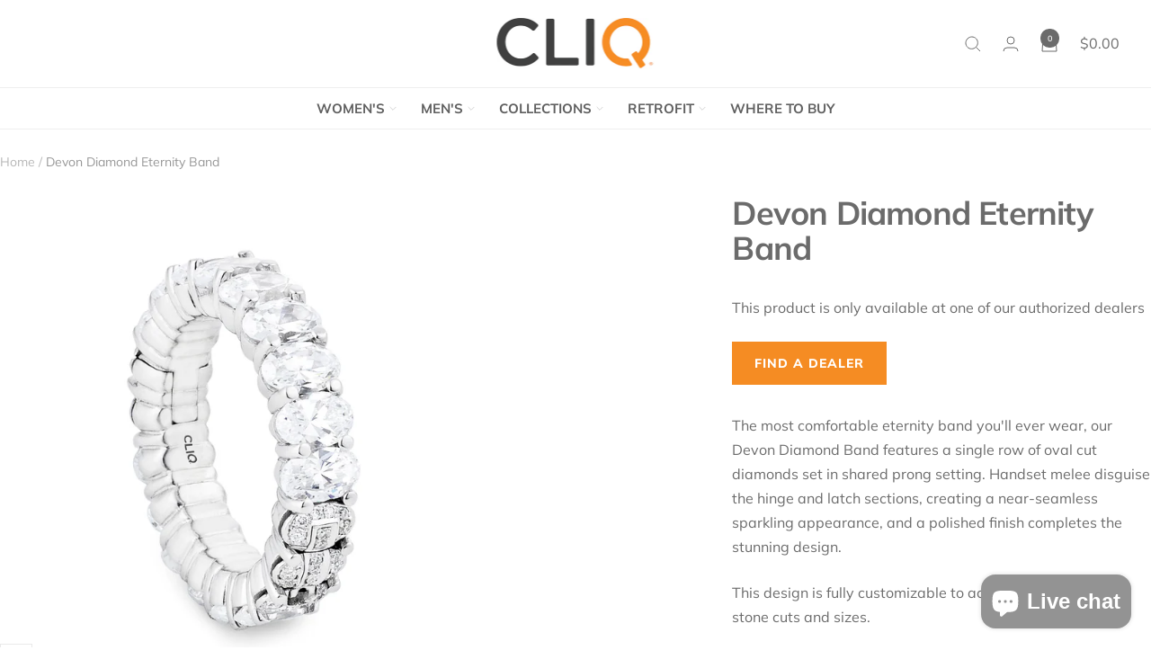

--- FILE ---
content_type: text/html; charset=utf-8
request_url: https://cliqjewelry.com/products/devon-diamond-eternity-band
body_size: 31191
content:
<!doctype html><html class="no-js" lang="en" dir="ltr">
  <head>
    <meta charset="utf-8">
    <meta name="viewport" content="width=device-width, initial-scale=1.0, height=device-height, minimum-scale=1.0, maximum-scale=1.0">
    <meta name="theme-color" content="#ffffff">

    <title>Devon oval cut diamond eternity band with polished finish</title><meta name="description" content="The most comfortable eternity band you&#39;ll ever wear, our Devon Diamond Band features single row of oval cut diamonds set in shared prong setting. Handset melee disguise the hinge and latch sections, creating a near-seamless sparkling appearance, and a polished finish completes the stunning design. This design is fully customizable to accommodate varying stone cuts and sizes. CLIQ is the secret to the perfect ring fit. If your ring twists, turns, or is difficult to remove, you know a simple truth – your knuckle size is not your finger size. CLIQ ensures a snug fit that is tailored just for you."><link rel="canonical" href="https://cliqjewelry.com/products/devon-diamond-eternity-band"><link rel="shortcut icon" href="//cliqjewelry.com/cdn/shop/files/Cliq-Logo-favicon-orange-Q-only-96x96.png?v=1723575600&width=96" type="image/png"><link rel="preconnect" href="https://cdn.shopify.com">
    <link rel="dns-prefetch" href="https://productreviews.shopifycdn.com">
    <link rel="dns-prefetch" href="https://www.google-analytics.com"><link rel="preconnect" href="https://fonts.shopifycdn.com" crossorigin><link rel="preload" as="style" href="//cliqjewelry.com/cdn/shop/t/32/assets/theme.css?v=21290071070969283411764641065">
    <link rel="preload" as="script" href="//cliqjewelry.com/cdn/shop/t/32/assets/vendor.js?v=32643890569905814191764557437">
    <link rel="preload" as="script" href="//cliqjewelry.com/cdn/shop/t/32/assets/theme.js?v=13727887247676719831764557437"><link rel="preload" as="fetch" href="/products/devon-diamond-eternity-band.js" crossorigin><link rel="preload" as="script" href="//cliqjewelry.com/cdn/shop/t/32/assets/flickity.js?v=176646718982628074891764557437"><meta property="og:type" content="product">
  <meta property="og:title" content="Devon Diamond Eternity Band">
  <meta property="product:price:amount" content="0.00">
  <meta property="product:price:currency" content="USD"><meta property="og:image" content="http://cliqjewelry.com/cdn/shop/files/713-Eternity-Oval-Closed-White.jpg?v=1701878539&width=1024">
  <meta property="og:image:secure_url" content="https://cliqjewelry.com/cdn/shop/files/713-Eternity-Oval-Closed-White.jpg?v=1701878539&width=1024">
  <meta property="og:image:width" content="1790">
  <meta property="og:image:height" content="1790"><meta property="og:description" content="The most comfortable eternity band you&#39;ll ever wear, our Devon Diamond Band features single row of oval cut diamonds set in shared prong setting. Handset melee disguise the hinge and latch sections, creating a near-seamless sparkling appearance, and a polished finish completes the stunning design. This design is fully customizable to accommodate varying stone cuts and sizes. CLIQ is the secret to the perfect ring fit. If your ring twists, turns, or is difficult to remove, you know a simple truth – your knuckle size is not your finger size. CLIQ ensures a snug fit that is tailored just for you."><meta property="og:url" content="https://cliqjewelry.com/products/devon-diamond-eternity-band">
<meta property="og:site_name" content="CLIQ Jewelry"><meta name="twitter:card" content="summary"><meta name="twitter:title" content="Devon Diamond Eternity Band">
  <meta name="twitter:description" content="The most comfortable eternity band you&#39;ll ever wear, our Devon Diamond Band features a single row of oval cut diamonds set in shared prong setting. Handset melee disguise the hinge and latch sections, creating a near-seamless sparkling appearance, and a polished finish completes the stunning design. 
This design is fully customizable to accommodate varying stone cuts and sizes.
SKU 714"><meta name="twitter:image" content="https://cliqjewelry.com/cdn/shop/files/713-Eternity-Oval-Closed-White.jpg?v=1701878539&width=1200">
  <meta name="twitter:image:alt" content="">
    <script type="application/ld+json">{"@context":"http:\/\/schema.org\/","@id":"\/products\/devon-diamond-eternity-band#product","@type":"Product","brand":{"@type":"Brand","name":"CLIQ Jewelry"},"category":"Rings","description":"The most comfortable eternity band you'll ever wear, our Devon Diamond Band features a single row of oval cut diamonds set in shared prong setting. Handset melee disguise the hinge and latch sections, creating a near-seamless sparkling appearance, and a polished finish completes the stunning design. \nThis design is fully customizable to accommodate varying stone cuts and sizes.\nSKU 714","image":"https:\/\/cliqjewelry.com\/cdn\/shop\/files\/713-Eternity-Oval-Closed-White.jpg?v=1701878539\u0026width=1920","name":"Devon Diamond Eternity Band","offers":{"@id":"\/products\/devon-diamond-eternity-band?variant=43456342851753#offer","@type":"Offer","availability":"http:\/\/schema.org\/OutOfStock","price":"0.00","priceCurrency":"USD","url":"https:\/\/cliqjewelry.com\/products\/devon-diamond-eternity-band?variant=43456342851753"},"sku":"714_Devon_Oval_Eternity","url":"https:\/\/cliqjewelry.com\/products\/devon-diamond-eternity-band"}</script><script type="application/ld+json">
  {
    "@context": "https://schema.org",
    "@type": "BreadcrumbList",
    "itemListElement": [{
        "@type": "ListItem",
        "position": 1,
        "name": "Home",
        "item": "https://cliqjewelry.com"
      },{
            "@type": "ListItem",
            "position": 2,
            "name": "Devon Diamond Eternity Band",
            "item": "https://cliqjewelry.com/products/devon-diamond-eternity-band"
          }]
  }
</script>
    <link rel="preload" href="//cliqjewelry.com/cdn/fonts/muli/muli_n7.c8c44d0404947d89610714223e630c4cbe005587.woff2" as="font" type="font/woff2" crossorigin><link rel="preload" href="//cliqjewelry.com/cdn/fonts/muli/muli_n8.0235752f433990abe1f2c7555d19b86ae6eb8a1c.woff2" as="font" type="font/woff2" crossorigin><link rel="preload" href="//cliqjewelry.com/cdn/fonts/muli/muli_n2.b4490cbe74fc8a57f195e2ea53d0a63bb11cdc3c.woff2" as="font" type="font/woff2" crossorigin><link rel="preload" href="//cliqjewelry.com/cdn/fonts/muli/muli_n4.e949947cfff05efcc994b2e2db40359a04fa9a92.woff2" as="font" type="font/woff2" crossorigin><link rel="preload" href="//cliqjewelry.com/cdn/fonts/muli/muli_n4.e949947cfff05efcc994b2e2db40359a04fa9a92.woff2" as="font" type="font/woff2" crossorigin><style>
  /* Typography (heading) */
  @font-face {
  font-family: Muli;
  font-weight: 700;
  font-style: normal;
  font-display: swap;
  src: url("//cliqjewelry.com/cdn/fonts/muli/muli_n7.c8c44d0404947d89610714223e630c4cbe005587.woff2") format("woff2"),
       url("//cliqjewelry.com/cdn/fonts/muli/muli_n7.4cbcffea6175d46b4d67e9408244a5b38c2ac568.woff") format("woff");
}

  @font-face {
  font-family: Muli;
  font-weight: 800;
  font-style: normal;
  font-display: swap;
  src: url("//cliqjewelry.com/cdn/fonts/muli/muli_n8.0235752f433990abe1f2c7555d19b86ae6eb8a1c.woff2") format("woff2"),
       url("//cliqjewelry.com/cdn/fonts/muli/muli_n8.ddbd0eed949d5df233e7d3883337932038a076a6.woff") format("woff");
}

  @font-face {
  font-family: Muli;
  font-weight: 200;
  font-style: normal;
  font-display: swap;
  src: url("//cliqjewelry.com/cdn/fonts/muli/muli_n2.b4490cbe74fc8a57f195e2ea53d0a63bb11cdc3c.woff2") format("woff2"),
       url("//cliqjewelry.com/cdn/fonts/muli/muli_n2.bfe6d535489b6ff766d49255de17e64eed0783f7.woff") format("woff");
}

  @font-face {
  font-family: Muli;
  font-weight: 400;
  font-style: normal;
  font-display: swap;
  src: url("//cliqjewelry.com/cdn/fonts/muli/muli_n4.e949947cfff05efcc994b2e2db40359a04fa9a92.woff2") format("woff2"),
       url("//cliqjewelry.com/cdn/fonts/muli/muli_n4.35355e4a0c27c9bc94d9af3f9bcb586d8229277a.woff") format("woff");
}

@font-face {
  font-family: Muli;
  font-weight: 700;
  font-style: italic;
  font-display: swap;
  src: url("//cliqjewelry.com/cdn/fonts/muli/muli_i7.34eedbf231efa20bd065d55f6f71485730632c7b.woff2") format("woff2"),
       url("//cliqjewelry.com/cdn/fonts/muli/muli_i7.2b4df846821493e68344d0b0212997d071bf38b7.woff") format("woff");
}

/* Typography (body) */
  @font-face {
  font-family: Muli;
  font-weight: 400;
  font-style: normal;
  font-display: swap;
  src: url("//cliqjewelry.com/cdn/fonts/muli/muli_n4.e949947cfff05efcc994b2e2db40359a04fa9a92.woff2") format("woff2"),
       url("//cliqjewelry.com/cdn/fonts/muli/muli_n4.35355e4a0c27c9bc94d9af3f9bcb586d8229277a.woff") format("woff");
}

@font-face {
  font-family: Muli;
  font-weight: 400;
  font-style: italic;
  font-display: swap;
  src: url("//cliqjewelry.com/cdn/fonts/muli/muli_i4.c0a1ea800bab5884ab82e4eb25a6bd25121bd08c.woff2") format("woff2"),
       url("//cliqjewelry.com/cdn/fonts/muli/muli_i4.a6c39b1b31d876de7f99b3646461aa87120de6ed.woff") format("woff");
}

@font-face {
  font-family: Muli;
  font-weight: 600;
  font-style: normal;
  font-display: swap;
  src: url("//cliqjewelry.com/cdn/fonts/muli/muli_n6.cc1d2d4222c93c9ee9f6de4489226d2e1332d85b.woff2") format("woff2"),
       url("//cliqjewelry.com/cdn/fonts/muli/muli_n6.2bb79714f197c09d3f5905925734a3f1166d5d27.woff") format("woff");
}

@font-face {
  font-family: Muli;
  font-weight: 600;
  font-style: italic;
  font-display: swap;
  src: url("//cliqjewelry.com/cdn/fonts/muli/muli_i6.8f2d01d188d44c7a6149f7e8d2688f96baea5098.woff2") format("woff2"),
       url("//cliqjewelry.com/cdn/fonts/muli/muli_i6.be105ddc6534276d93778a9b02f60679ab15f9e1.woff") format("woff");
}

:root {--heading-color: 107, 107, 107;
    --text-color: 107, 107, 107;
    --background: 255, 255, 255;
    --secondary-background: 245, 245, 245;
    --border-color: 233, 233, 233;
    --border-color-darker: 196, 196, 196;
    --success-color: 246, 139, 36;
    --success-background: 253, 232, 211;
    --error-color: 222, 42, 42;
    --error-background: 253, 240, 240;
    --primary-button-background: 246, 139, 36;
    --primary-button-text-color: 255, 255, 255;
    --secondary-button-background: 246, 139, 36;
    --secondary-button-text-color: 218, 218, 218;
    --product-star-rating: 246, 164, 41;
    --product-on-sale-accent: 222, 42, 42;
    --product-sold-out-accent: 255, 255, 255;
    --product-custom-label-background: 255, 255, 255;
    --product-custom-label-text-color: 0, 0, 0;
    --product-custom-label-2-background: 246, 139, 36;
    --product-custom-label-2-text-color: 0, 0, 0;
    --product-low-stock-text-color: 222, 42, 42;
    --product-in-stock-text-color: 246, 139, 36;
    --loading-bar-background: 107, 107, 107;

    /* We duplicate some "base" colors as root colors, which is useful to use on drawer elements or popover without. Those should not be overridden to avoid issues */
    --root-heading-color: 107, 107, 107;
    --root-text-color: 107, 107, 107;
    --root-background: 255, 255, 255;
    --root-border-color: 233, 233, 233;
    --root-primary-button-background: 246, 139, 36;
    --root-primary-button-text-color: 255, 255, 255;

    --base-font-size: 16px;
    --heading-font-family: Muli, sans-serif;
    --heading-font-weight: 700;
    --heading-font-style: normal;
    --heading-text-transform: uppercase;
    --text-font-family: Muli, sans-serif;
    --text-font-weight: 400;
    --text-font-style: normal;
    --text-font-bold-weight: 600;

    /* Typography (font size) */
    --heading-xxsmall-font-size: 11px;
    --heading-xsmall-font-size: 11px;
    --heading-small-font-size: 12px;
    --heading-large-font-size: 36px;
    --heading-h1-font-size: 36px;
    --heading-h2-font-size: 30px;
    --heading-h3-font-size: 26px;
    --heading-h4-font-size: 24px;
    --heading-h5-font-size: 20px;
    --heading-h6-font-size: 16px;

    /* Control the look and feel of the theme by changing radius of various elements */
    --button-border-radius: 0px;
    --block-border-radius: 0px;
    --block-border-radius-reduced: 0px;
    --color-swatch-border-radius: 0px;

    /* Button size */
    --button-height: 48px;
    --button-small-height: 40px;

    /* Form related */
    --form-input-field-height: 48px;
    --form-input-gap: 16px;
    --form-submit-margin: 24px;

    /* Product listing related variables */
    --product-list-block-spacing: 32px;

    /* Video related */
    --play-button-background: 255, 255, 255;
    --play-button-arrow: 107, 107, 107;

    /* RTL support */
    --transform-logical-flip: 1;
    --transform-origin-start: left;
    --transform-origin-end: right;

    /* Other */
    --zoom-cursor-svg-url: url(//cliqjewelry.com/cdn/shop/t/32/assets/zoom-cursor.svg?v=97118780751512107871769121653);
    --arrow-right-svg-url: url(//cliqjewelry.com/cdn/shop/t/32/assets/arrow-right.svg?v=19213614556972570231769121653);
    --arrow-left-svg-url: url(//cliqjewelry.com/cdn/shop/t/32/assets/arrow-left.svg?v=90007448603037184261769121653);

    /* Some useful variables that we can reuse in our CSS. Some explanation are needed for some of them:
       - container-max-width-minus-gutters: represents the container max width without the edge gutters
       - container-outer-width: considering the screen width, represent all the space outside the container
       - container-outer-margin: same as container-outer-width but get set to 0 inside a container
       - container-inner-width: the effective space inside the container (minus gutters)
       - grid-column-width: represents the width of a single column of the grid
       - vertical-breather: this is a variable that defines the global "spacing" between sections, and inside the section
                            to create some "breath" and minimum spacing
     */
    --container-max-width: 1600px;
    --container-gutter: 24px;
    --container-max-width-minus-gutters: calc(var(--container-max-width) - (var(--container-gutter)) * 2);
    --container-outer-width: max(calc((100vw - var(--container-max-width-minus-gutters)) / 2), var(--container-gutter));
    --container-outer-margin: var(--container-outer-width);
    --container-inner-width: calc(100vw - var(--container-outer-width) * 2);

    --grid-column-count: 10;
    --grid-gap: 24px;
    --grid-column-width: calc((100vw - var(--container-outer-width) * 2 - var(--grid-gap) * (var(--grid-column-count) - 1)) / var(--grid-column-count));

    --vertical-breather: 36px;
    --vertical-breather-tight: 36px;

    /* Shopify related variables */
    --payment-terms-background-color: #ffffff;
  }

  @media screen and (min-width: 741px) {
    :root {
      --container-gutter: 40px;
      --grid-column-count: 20;
      --vertical-breather: 48px;
      --vertical-breather-tight: 48px;

      /* Typography (font size) */
      --heading-xsmall-font-size: 12px;
      --heading-small-font-size: 13px;
      --heading-large-font-size: 52px;
      --heading-h1-font-size: 48px;
      --heading-h2-font-size: 38px;
      --heading-h3-font-size: 32px;
      --heading-h4-font-size: 24px;
      --heading-h5-font-size: 20px;
      --heading-h6-font-size: 18px;

      /* Form related */
      --form-input-field-height: 52px;
      --form-submit-margin: 32px;

      /* Button size */
      --button-height: 52px;
      --button-small-height: 44px;
    }
  }

  @media screen and (min-width: 1200px) {
    :root {
      --vertical-breather: 64px;
      --vertical-breather-tight: 48px;
      --product-list-block-spacing: 48px;

      /* Typography */
      --heading-large-font-size: 64px;
      --heading-h1-font-size: 56px;
      --heading-h2-font-size: 48px;
      --heading-h3-font-size: 36px;
      --heading-h4-font-size: 30px;
      --heading-h5-font-size: 24px;
      --heading-h6-font-size: 18px;
    }
  }

  @media screen and (min-width: 1600px) {
    :root {
      --vertical-breather: 64px;
      --vertical-breather-tight: 48px;
    }
  }
</style>
    <script>
  // This allows to expose several variables to the global scope, to be used in scripts
  window.themeVariables = {
    settings: {
      direction: "ltr",
      pageType: "product",
      cartCount: 0,
      moneyFormat: "${{amount}}",
      moneyWithCurrencyFormat: "${{amount}} USD",
      showVendor: false,
      discountMode: "saving",
      currencyCodeEnabled: false,
      cartType: "message",
      cartCurrency: "USD",
      mobileZoomFactor: 2.5
    },

    routes: {
      host: "cliqjewelry.com",
      rootUrl: "\/",
      rootUrlWithoutSlash: '',
      cartUrl: "\/cart",
      cartAddUrl: "\/cart\/add",
      cartChangeUrl: "\/cart\/change",
      searchUrl: "\/search",
      predictiveSearchUrl: "\/search\/suggest",
      productRecommendationsUrl: "\/recommendations\/products"
    },

    strings: {
      accessibilityDelete: "Delete",
      accessibilityClose: "Close",
      collectionSoldOut: "Sold Out",
      collectionDiscount: "Save @savings@",
      productSalePrice: "Sale price",
      productRegularPrice: "Regular price",
      productFormUnavailable: "Unavailable",
      productFormSoldOut: ".",
      productFormPreOrder: "Pre-order",
      productFormAddToCart: "Add to cart",
      searchNoResults: "No results could be found.",
      searchNewSearch: "New search",
      searchProducts: "Products",
      searchArticles: "Journal",
      searchPages: "Pages",
      searchCollections: "Collections",
      cartViewCart: "View cart",
      cartItemAdded: "Item added to your cart!",
      cartItemAddedShort: "Added to your cart!",
      cartAddOrderNote: "Add order note",
      cartEditOrderNote: "Edit order note",
      shippingEstimatorNoResults: "Sorry, we do not ship to your address.",
      shippingEstimatorOneResult: "There is one shipping rate for your address:",
      shippingEstimatorMultipleResults: "There are several shipping rates for your address:",
      shippingEstimatorError: "One or more error occurred while retrieving shipping rates:"
    },

    libs: {
      flickity: "\/\/cliqjewelry.com\/cdn\/shop\/t\/32\/assets\/flickity.js?v=176646718982628074891764557437",
      photoswipe: "\/\/cliqjewelry.com\/cdn\/shop\/t\/32\/assets\/photoswipe.js?v=132268647426145925301764557437",
      qrCode: "\/\/cliqjewelry.com\/cdn\/shopifycloud\/storefront\/assets\/themes_support\/vendor\/qrcode-3f2b403b.js"
    },

    breakpoints: {
      phone: 'screen and (max-width: 740px)',
      tablet: 'screen and (min-width: 741px) and (max-width: 999px)',
      tabletAndUp: 'screen and (min-width: 741px)',
      pocket: 'screen and (max-width: 999px)',
      lap: 'screen and (min-width: 1000px) and (max-width: 1199px)',
      lapAndUp: 'screen and (min-width: 1000px)',
      desktop: 'screen and (min-width: 1200px)',
      wide: 'screen and (min-width: 1400px)'
    }
  };

  window.addEventListener('pageshow', async () => {
    const cartContent = await (await fetch(`${window.themeVariables.routes.cartUrl}.js`, {cache: 'reload'})).json();
    document.documentElement.dispatchEvent(new CustomEvent('cart:refresh', {detail: {cart: cartContent}}));
  });

  if ('noModule' in HTMLScriptElement.prototype) {
    // Old browsers (like IE) that does not support module will be considered as if not executing JS at all
    document.documentElement.className = document.documentElement.className.replace('no-js', 'js');

    requestAnimationFrame(() => {
      const viewportHeight = (window.visualViewport ? window.visualViewport.height : document.documentElement.clientHeight);
      document.documentElement.style.setProperty('--window-height',viewportHeight + 'px');
    });
  }// We save the product ID in local storage to be eventually used for recently viewed section
    try {
      const items = JSON.parse(localStorage.getItem('theme:recently-viewed-products') || '[]');

      // We check if the current product already exists, and if it does not, we add it at the start
      if (!items.includes(7861818425513)) {
        items.unshift(7861818425513);
      }

      localStorage.setItem('theme:recently-viewed-products', JSON.stringify(items.slice(0, 20)));
    } catch (e) {
      // Safari in private mode does not allow setting item, we silently fail
    }</script>

    <link rel="stylesheet" href="//cliqjewelry.com/cdn/shop/t/32/assets/theme.css?v=21290071070969283411764641065">
    <link href="//cliqjewelry.com/cdn/shop/t/32/assets/custom.css?v=44690735340658424561764557437" rel="stylesheet" type="text/css" media="all" />
    <link href="//cliqjewelry.com/cdn/shop/t/32/assets/swiper.min.css?v=38413434318311749961764557437" rel="stylesheet" type="text/css" media="all" />

    <script src="//cliqjewelry.com/cdn/shop/t/32/assets/jquery.min.js?v=127968767179673313471764557437" type="text/javascript"></script>
    <script src="//cliqjewelry.com/cdn/shop/t/32/assets/vendor.js?v=32643890569905814191764557437" defer></script>
    <script src="//cliqjewelry.com/cdn/shop/t/32/assets/theme.js?v=13727887247676719831764557437" defer></script>
    <script src="//cliqjewelry.com/cdn/shop/t/32/assets/custom.js?v=103909095066670880341764557437" defer></script>
    <script src="//cliqjewelry.com/cdn/shop/t/32/assets/swiper.min.js?v=151376594958283311031764557437" type="text/javascript"></script>

    <script>window.performance && window.performance.mark && window.performance.mark('shopify.content_for_header.start');</script><meta name="facebook-domain-verification" content="im67lwqr8pi7hjkdfxpzb7leldiqkq">
<meta name="google-site-verification" content="vf-oof9hhxInsRbffuaKoakMbMzSLMSnxU3mfSBDulM">
<meta id="shopify-digital-wallet" name="shopify-digital-wallet" content="/53182300329/digital_wallets/dialog">
<meta name="shopify-checkout-api-token" content="428ff368c6bebe41eb59cee6b746d2b6">
<meta id="in-context-paypal-metadata" data-shop-id="53182300329" data-venmo-supported="false" data-environment="production" data-locale="en_US" data-paypal-v4="true" data-currency="USD">
<link rel="alternate" type="application/json+oembed" href="https://cliqjewelry.com/products/devon-diamond-eternity-band.oembed">
<script async="async" src="/checkouts/internal/preloads.js?locale=en-US"></script>
<link rel="preconnect" href="https://shop.app" crossorigin="anonymous">
<script async="async" src="https://shop.app/checkouts/internal/preloads.js?locale=en-US&shop_id=53182300329" crossorigin="anonymous"></script>
<script id="apple-pay-shop-capabilities" type="application/json">{"shopId":53182300329,"countryCode":"US","currencyCode":"USD","merchantCapabilities":["supports3DS"],"merchantId":"gid:\/\/shopify\/Shop\/53182300329","merchantName":"CLIQ Jewelry","requiredBillingContactFields":["postalAddress","email","phone"],"requiredShippingContactFields":["postalAddress","email","phone"],"shippingType":"shipping","supportedNetworks":["visa","masterCard","amex","discover","elo","jcb"],"total":{"type":"pending","label":"CLIQ Jewelry","amount":"1.00"},"shopifyPaymentsEnabled":true,"supportsSubscriptions":true}</script>
<script id="shopify-features" type="application/json">{"accessToken":"428ff368c6bebe41eb59cee6b746d2b6","betas":["rich-media-storefront-analytics"],"domain":"cliqjewelry.com","predictiveSearch":true,"shopId":53182300329,"locale":"en"}</script>
<script>var Shopify = Shopify || {};
Shopify.shop = "cliq-jewelry.myshopify.com";
Shopify.locale = "en";
Shopify.currency = {"active":"USD","rate":"1.0"};
Shopify.country = "US";
Shopify.theme = {"name":"[New- Dev] Focal - 12012025","id":148481048745,"schema_name":"Focal","schema_version":"12.0.1","theme_store_id":714,"role":"main"};
Shopify.theme.handle = "null";
Shopify.theme.style = {"id":null,"handle":null};
Shopify.cdnHost = "cliqjewelry.com/cdn";
Shopify.routes = Shopify.routes || {};
Shopify.routes.root = "/";</script>
<script type="module">!function(o){(o.Shopify=o.Shopify||{}).modules=!0}(window);</script>
<script>!function(o){function n(){var o=[];function n(){o.push(Array.prototype.slice.apply(arguments))}return n.q=o,n}var t=o.Shopify=o.Shopify||{};t.loadFeatures=n(),t.autoloadFeatures=n()}(window);</script>
<script>
  window.ShopifyPay = window.ShopifyPay || {};
  window.ShopifyPay.apiHost = "shop.app\/pay";
  window.ShopifyPay.redirectState = null;
</script>
<script id="shop-js-analytics" type="application/json">{"pageType":"product"}</script>
<script defer="defer" async type="module" src="//cliqjewelry.com/cdn/shopifycloud/shop-js/modules/v2/client.init-shop-cart-sync_BT-GjEfc.en.esm.js"></script>
<script defer="defer" async type="module" src="//cliqjewelry.com/cdn/shopifycloud/shop-js/modules/v2/chunk.common_D58fp_Oc.esm.js"></script>
<script defer="defer" async type="module" src="//cliqjewelry.com/cdn/shopifycloud/shop-js/modules/v2/chunk.modal_xMitdFEc.esm.js"></script>
<script type="module">
  await import("//cliqjewelry.com/cdn/shopifycloud/shop-js/modules/v2/client.init-shop-cart-sync_BT-GjEfc.en.esm.js");
await import("//cliqjewelry.com/cdn/shopifycloud/shop-js/modules/v2/chunk.common_D58fp_Oc.esm.js");
await import("//cliqjewelry.com/cdn/shopifycloud/shop-js/modules/v2/chunk.modal_xMitdFEc.esm.js");

  window.Shopify.SignInWithShop?.initShopCartSync?.({"fedCMEnabled":true,"windoidEnabled":true});

</script>
<script>
  window.Shopify = window.Shopify || {};
  if (!window.Shopify.featureAssets) window.Shopify.featureAssets = {};
  window.Shopify.featureAssets['shop-js'] = {"shop-cart-sync":["modules/v2/client.shop-cart-sync_DZOKe7Ll.en.esm.js","modules/v2/chunk.common_D58fp_Oc.esm.js","modules/v2/chunk.modal_xMitdFEc.esm.js"],"init-fed-cm":["modules/v2/client.init-fed-cm_B6oLuCjv.en.esm.js","modules/v2/chunk.common_D58fp_Oc.esm.js","modules/v2/chunk.modal_xMitdFEc.esm.js"],"shop-cash-offers":["modules/v2/client.shop-cash-offers_D2sdYoxE.en.esm.js","modules/v2/chunk.common_D58fp_Oc.esm.js","modules/v2/chunk.modal_xMitdFEc.esm.js"],"shop-login-button":["modules/v2/client.shop-login-button_QeVjl5Y3.en.esm.js","modules/v2/chunk.common_D58fp_Oc.esm.js","modules/v2/chunk.modal_xMitdFEc.esm.js"],"pay-button":["modules/v2/client.pay-button_DXTOsIq6.en.esm.js","modules/v2/chunk.common_D58fp_Oc.esm.js","modules/v2/chunk.modal_xMitdFEc.esm.js"],"shop-button":["modules/v2/client.shop-button_DQZHx9pm.en.esm.js","modules/v2/chunk.common_D58fp_Oc.esm.js","modules/v2/chunk.modal_xMitdFEc.esm.js"],"avatar":["modules/v2/client.avatar_BTnouDA3.en.esm.js"],"init-windoid":["modules/v2/client.init-windoid_CR1B-cfM.en.esm.js","modules/v2/chunk.common_D58fp_Oc.esm.js","modules/v2/chunk.modal_xMitdFEc.esm.js"],"init-shop-for-new-customer-accounts":["modules/v2/client.init-shop-for-new-customer-accounts_C_vY_xzh.en.esm.js","modules/v2/client.shop-login-button_QeVjl5Y3.en.esm.js","modules/v2/chunk.common_D58fp_Oc.esm.js","modules/v2/chunk.modal_xMitdFEc.esm.js"],"init-shop-email-lookup-coordinator":["modules/v2/client.init-shop-email-lookup-coordinator_BI7n9ZSv.en.esm.js","modules/v2/chunk.common_D58fp_Oc.esm.js","modules/v2/chunk.modal_xMitdFEc.esm.js"],"init-shop-cart-sync":["modules/v2/client.init-shop-cart-sync_BT-GjEfc.en.esm.js","modules/v2/chunk.common_D58fp_Oc.esm.js","modules/v2/chunk.modal_xMitdFEc.esm.js"],"shop-toast-manager":["modules/v2/client.shop-toast-manager_DiYdP3xc.en.esm.js","modules/v2/chunk.common_D58fp_Oc.esm.js","modules/v2/chunk.modal_xMitdFEc.esm.js"],"init-customer-accounts":["modules/v2/client.init-customer-accounts_D9ZNqS-Q.en.esm.js","modules/v2/client.shop-login-button_QeVjl5Y3.en.esm.js","modules/v2/chunk.common_D58fp_Oc.esm.js","modules/v2/chunk.modal_xMitdFEc.esm.js"],"init-customer-accounts-sign-up":["modules/v2/client.init-customer-accounts-sign-up_iGw4briv.en.esm.js","modules/v2/client.shop-login-button_QeVjl5Y3.en.esm.js","modules/v2/chunk.common_D58fp_Oc.esm.js","modules/v2/chunk.modal_xMitdFEc.esm.js"],"shop-follow-button":["modules/v2/client.shop-follow-button_CqMgW2wH.en.esm.js","modules/v2/chunk.common_D58fp_Oc.esm.js","modules/v2/chunk.modal_xMitdFEc.esm.js"],"checkout-modal":["modules/v2/client.checkout-modal_xHeaAweL.en.esm.js","modules/v2/chunk.common_D58fp_Oc.esm.js","modules/v2/chunk.modal_xMitdFEc.esm.js"],"shop-login":["modules/v2/client.shop-login_D91U-Q7h.en.esm.js","modules/v2/chunk.common_D58fp_Oc.esm.js","modules/v2/chunk.modal_xMitdFEc.esm.js"],"lead-capture":["modules/v2/client.lead-capture_BJmE1dJe.en.esm.js","modules/v2/chunk.common_D58fp_Oc.esm.js","modules/v2/chunk.modal_xMitdFEc.esm.js"],"payment-terms":["modules/v2/client.payment-terms_Ci9AEqFq.en.esm.js","modules/v2/chunk.common_D58fp_Oc.esm.js","modules/v2/chunk.modal_xMitdFEc.esm.js"]};
</script>
<script>(function() {
  var isLoaded = false;
  function asyncLoad() {
    if (isLoaded) return;
    isLoaded = true;
    var urls = ["https:\/\/chimpstatic.com\/mcjs-connected\/js\/users\/35449b4b2955307a61c1ad75a\/043ef57ad7818b9ce0da80bd9.js?shop=cliq-jewelry.myshopify.com"];
    for (var i = 0; i < urls.length; i++) {
      var s = document.createElement('script');
      s.type = 'text/javascript';
      s.async = true;
      s.src = urls[i];
      var x = document.getElementsByTagName('script')[0];
      x.parentNode.insertBefore(s, x);
    }
  };
  if(window.attachEvent) {
    window.attachEvent('onload', asyncLoad);
  } else {
    window.addEventListener('load', asyncLoad, false);
  }
})();</script>
<script id="__st">var __st={"a":53182300329,"offset":-18000,"reqid":"17bf212e-e750-462d-a855-cda64379fd8a-1769246215","pageurl":"cliqjewelry.com\/products\/devon-diamond-eternity-band","u":"e5f98a6e6ae6","p":"product","rtyp":"product","rid":7861818425513};</script>
<script>window.ShopifyPaypalV4VisibilityTracking = true;</script>
<script id="captcha-bootstrap">!function(){'use strict';const t='contact',e='account',n='new_comment',o=[[t,t],['blogs',n],['comments',n],[t,'customer']],c=[[e,'customer_login'],[e,'guest_login'],[e,'recover_customer_password'],[e,'create_customer']],r=t=>t.map((([t,e])=>`form[action*='/${t}']:not([data-nocaptcha='true']) input[name='form_type'][value='${e}']`)).join(','),a=t=>()=>t?[...document.querySelectorAll(t)].map((t=>t.form)):[];function s(){const t=[...o],e=r(t);return a(e)}const i='password',u='form_key',d=['recaptcha-v3-token','g-recaptcha-response','h-captcha-response',i],f=()=>{try{return window.sessionStorage}catch{return}},m='__shopify_v',_=t=>t.elements[u];function p(t,e,n=!1){try{const o=window.sessionStorage,c=JSON.parse(o.getItem(e)),{data:r}=function(t){const{data:e,action:n}=t;return t[m]||n?{data:e,action:n}:{data:t,action:n}}(c);for(const[e,n]of Object.entries(r))t.elements[e]&&(t.elements[e].value=n);n&&o.removeItem(e)}catch(o){console.error('form repopulation failed',{error:o})}}const l='form_type',E='cptcha';function T(t){t.dataset[E]=!0}const w=window,h=w.document,L='Shopify',v='ce_forms',y='captcha';let A=!1;((t,e)=>{const n=(g='f06e6c50-85a8-45c8-87d0-21a2b65856fe',I='https://cdn.shopify.com/shopifycloud/storefront-forms-hcaptcha/ce_storefront_forms_captcha_hcaptcha.v1.5.2.iife.js',D={infoText:'Protected by hCaptcha',privacyText:'Privacy',termsText:'Terms'},(t,e,n)=>{const o=w[L][v],c=o.bindForm;if(c)return c(t,g,e,D).then(n);var r;o.q.push([[t,g,e,D],n]),r=I,A||(h.body.append(Object.assign(h.createElement('script'),{id:'captcha-provider',async:!0,src:r})),A=!0)});var g,I,D;w[L]=w[L]||{},w[L][v]=w[L][v]||{},w[L][v].q=[],w[L][y]=w[L][y]||{},w[L][y].protect=function(t,e){n(t,void 0,e),T(t)},Object.freeze(w[L][y]),function(t,e,n,w,h,L){const[v,y,A,g]=function(t,e,n){const i=e?o:[],u=t?c:[],d=[...i,...u],f=r(d),m=r(i),_=r(d.filter((([t,e])=>n.includes(e))));return[a(f),a(m),a(_),s()]}(w,h,L),I=t=>{const e=t.target;return e instanceof HTMLFormElement?e:e&&e.form},D=t=>v().includes(t);t.addEventListener('submit',(t=>{const e=I(t);if(!e)return;const n=D(e)&&!e.dataset.hcaptchaBound&&!e.dataset.recaptchaBound,o=_(e),c=g().includes(e)&&(!o||!o.value);(n||c)&&t.preventDefault(),c&&!n&&(function(t){try{if(!f())return;!function(t){const e=f();if(!e)return;const n=_(t);if(!n)return;const o=n.value;o&&e.removeItem(o)}(t);const e=Array.from(Array(32),(()=>Math.random().toString(36)[2])).join('');!function(t,e){_(t)||t.append(Object.assign(document.createElement('input'),{type:'hidden',name:u})),t.elements[u].value=e}(t,e),function(t,e){const n=f();if(!n)return;const o=[...t.querySelectorAll(`input[type='${i}']`)].map((({name:t})=>t)),c=[...d,...o],r={};for(const[a,s]of new FormData(t).entries())c.includes(a)||(r[a]=s);n.setItem(e,JSON.stringify({[m]:1,action:t.action,data:r}))}(t,e)}catch(e){console.error('failed to persist form',e)}}(e),e.submit())}));const S=(t,e)=>{t&&!t.dataset[E]&&(n(t,e.some((e=>e===t))),T(t))};for(const o of['focusin','change'])t.addEventListener(o,(t=>{const e=I(t);D(e)&&S(e,y())}));const B=e.get('form_key'),M=e.get(l),P=B&&M;t.addEventListener('DOMContentLoaded',(()=>{const t=y();if(P)for(const e of t)e.elements[l].value===M&&p(e,B);[...new Set([...A(),...v().filter((t=>'true'===t.dataset.shopifyCaptcha))])].forEach((e=>S(e,t)))}))}(h,new URLSearchParams(w.location.search),n,t,e,['guest_login'])})(!0,!0)}();</script>
<script integrity="sha256-4kQ18oKyAcykRKYeNunJcIwy7WH5gtpwJnB7kiuLZ1E=" data-source-attribution="shopify.loadfeatures" defer="defer" src="//cliqjewelry.com/cdn/shopifycloud/storefront/assets/storefront/load_feature-a0a9edcb.js" crossorigin="anonymous"></script>
<script crossorigin="anonymous" defer="defer" src="//cliqjewelry.com/cdn/shopifycloud/storefront/assets/shopify_pay/storefront-65b4c6d7.js?v=20250812"></script>
<script data-source-attribution="shopify.dynamic_checkout.dynamic.init">var Shopify=Shopify||{};Shopify.PaymentButton=Shopify.PaymentButton||{isStorefrontPortableWallets:!0,init:function(){window.Shopify.PaymentButton.init=function(){};var t=document.createElement("script");t.src="https://cliqjewelry.com/cdn/shopifycloud/portable-wallets/latest/portable-wallets.en.js",t.type="module",document.head.appendChild(t)}};
</script>
<script data-source-attribution="shopify.dynamic_checkout.buyer_consent">
  function portableWalletsHideBuyerConsent(e){var t=document.getElementById("shopify-buyer-consent"),n=document.getElementById("shopify-subscription-policy-button");t&&n&&(t.classList.add("hidden"),t.setAttribute("aria-hidden","true"),n.removeEventListener("click",e))}function portableWalletsShowBuyerConsent(e){var t=document.getElementById("shopify-buyer-consent"),n=document.getElementById("shopify-subscription-policy-button");t&&n&&(t.classList.remove("hidden"),t.removeAttribute("aria-hidden"),n.addEventListener("click",e))}window.Shopify?.PaymentButton&&(window.Shopify.PaymentButton.hideBuyerConsent=portableWalletsHideBuyerConsent,window.Shopify.PaymentButton.showBuyerConsent=portableWalletsShowBuyerConsent);
</script>
<script data-source-attribution="shopify.dynamic_checkout.cart.bootstrap">document.addEventListener("DOMContentLoaded",(function(){function t(){return document.querySelector("shopify-accelerated-checkout-cart, shopify-accelerated-checkout")}if(t())Shopify.PaymentButton.init();else{new MutationObserver((function(e,n){t()&&(Shopify.PaymentButton.init(),n.disconnect())})).observe(document.body,{childList:!0,subtree:!0})}}));
</script>
<script id='scb4127' type='text/javascript' async='' src='https://cliqjewelry.com/cdn/shopifycloud/privacy-banner/storefront-banner.js'></script><link id="shopify-accelerated-checkout-styles" rel="stylesheet" media="screen" href="https://cliqjewelry.com/cdn/shopifycloud/portable-wallets/latest/accelerated-checkout-backwards-compat.css" crossorigin="anonymous">
<style id="shopify-accelerated-checkout-cart">
        #shopify-buyer-consent {
  margin-top: 1em;
  display: inline-block;
  width: 100%;
}

#shopify-buyer-consent.hidden {
  display: none;
}

#shopify-subscription-policy-button {
  background: none;
  border: none;
  padding: 0;
  text-decoration: underline;
  font-size: inherit;
  cursor: pointer;
}

#shopify-subscription-policy-button::before {
  box-shadow: none;
}

      </style>

<script>window.performance && window.performance.mark && window.performance.mark('shopify.content_for_header.end');</script>

    
    <!-- <script src="https://f24ea7e7e711463688ec3ac10ff8e922.js.ubembed.com" async></script> -->
  <!-- BEGIN app block: shopify://apps/microsoft-clarity/blocks/clarity_js/31c3d126-8116-4b4a-8ba1-baeda7c4aeea -->
<script type="text/javascript">
  (function (c, l, a, r, i, t, y) {
    c[a] = c[a] || function () { (c[a].q = c[a].q || []).push(arguments); };
    t = l.createElement(r); t.async = 1; t.src = "https://www.clarity.ms/tag/" + i + "?ref=shopify";
    y = l.getElementsByTagName(r)[0]; y.parentNode.insertBefore(t, y);

    c.Shopify.loadFeatures([{ name: "consent-tracking-api", version: "0.1" }], error => {
      if (error) {
        console.error("Error loading Shopify features:", error);
        return;
      }

      c[a]('consentv2', {
        ad_Storage: c.Shopify.customerPrivacy.marketingAllowed() ? "granted" : "denied",
        analytics_Storage: c.Shopify.customerPrivacy.analyticsProcessingAllowed() ? "granted" : "denied",
      });
    });

    l.addEventListener("visitorConsentCollected", function (e) {
      c[a]('consentv2', {
        ad_Storage: e.detail.marketingAllowed ? "granted" : "denied",
        analytics_Storage: e.detail.analyticsAllowed ? "granted" : "denied",
      });
    });
  })(window, document, "clarity", "script", "sr49jcdysx");
</script>



<!-- END app block --><script src="https://cdn.shopify.com/extensions/e8878072-2f6b-4e89-8082-94b04320908d/inbox-1254/assets/inbox-chat-loader.js" type="text/javascript" defer="defer"></script>
<link href="https://monorail-edge.shopifysvc.com" rel="dns-prefetch">
<script>(function(){if ("sendBeacon" in navigator && "performance" in window) {try {var session_token_from_headers = performance.getEntriesByType('navigation')[0].serverTiming.find(x => x.name == '_s').description;} catch {var session_token_from_headers = undefined;}var session_cookie_matches = document.cookie.match(/_shopify_s=([^;]*)/);var session_token_from_cookie = session_cookie_matches && session_cookie_matches.length === 2 ? session_cookie_matches[1] : "";var session_token = session_token_from_headers || session_token_from_cookie || "";function handle_abandonment_event(e) {var entries = performance.getEntries().filter(function(entry) {return /monorail-edge.shopifysvc.com/.test(entry.name);});if (!window.abandonment_tracked && entries.length === 0) {window.abandonment_tracked = true;var currentMs = Date.now();var navigation_start = performance.timing.navigationStart;var payload = {shop_id: 53182300329,url: window.location.href,navigation_start,duration: currentMs - navigation_start,session_token,page_type: "product"};window.navigator.sendBeacon("https://monorail-edge.shopifysvc.com/v1/produce", JSON.stringify({schema_id: "online_store_buyer_site_abandonment/1.1",payload: payload,metadata: {event_created_at_ms: currentMs,event_sent_at_ms: currentMs}}));}}window.addEventListener('pagehide', handle_abandonment_event);}}());</script>
<script id="web-pixels-manager-setup">(function e(e,d,r,n,o){if(void 0===o&&(o={}),!Boolean(null===(a=null===(i=window.Shopify)||void 0===i?void 0:i.analytics)||void 0===a?void 0:a.replayQueue)){var i,a;window.Shopify=window.Shopify||{};var t=window.Shopify;t.analytics=t.analytics||{};var s=t.analytics;s.replayQueue=[],s.publish=function(e,d,r){return s.replayQueue.push([e,d,r]),!0};try{self.performance.mark("wpm:start")}catch(e){}var l=function(){var e={modern:/Edge?\/(1{2}[4-9]|1[2-9]\d|[2-9]\d{2}|\d{4,})\.\d+(\.\d+|)|Firefox\/(1{2}[4-9]|1[2-9]\d|[2-9]\d{2}|\d{4,})\.\d+(\.\d+|)|Chrom(ium|e)\/(9{2}|\d{3,})\.\d+(\.\d+|)|(Maci|X1{2}).+ Version\/(15\.\d+|(1[6-9]|[2-9]\d|\d{3,})\.\d+)([,.]\d+|)( \(\w+\)|)( Mobile\/\w+|) Safari\/|Chrome.+OPR\/(9{2}|\d{3,})\.\d+\.\d+|(CPU[ +]OS|iPhone[ +]OS|CPU[ +]iPhone|CPU IPhone OS|CPU iPad OS)[ +]+(15[._]\d+|(1[6-9]|[2-9]\d|\d{3,})[._]\d+)([._]\d+|)|Android:?[ /-](13[3-9]|1[4-9]\d|[2-9]\d{2}|\d{4,})(\.\d+|)(\.\d+|)|Android.+Firefox\/(13[5-9]|1[4-9]\d|[2-9]\d{2}|\d{4,})\.\d+(\.\d+|)|Android.+Chrom(ium|e)\/(13[3-9]|1[4-9]\d|[2-9]\d{2}|\d{4,})\.\d+(\.\d+|)|SamsungBrowser\/([2-9]\d|\d{3,})\.\d+/,legacy:/Edge?\/(1[6-9]|[2-9]\d|\d{3,})\.\d+(\.\d+|)|Firefox\/(5[4-9]|[6-9]\d|\d{3,})\.\d+(\.\d+|)|Chrom(ium|e)\/(5[1-9]|[6-9]\d|\d{3,})\.\d+(\.\d+|)([\d.]+$|.*Safari\/(?![\d.]+ Edge\/[\d.]+$))|(Maci|X1{2}).+ Version\/(10\.\d+|(1[1-9]|[2-9]\d|\d{3,})\.\d+)([,.]\d+|)( \(\w+\)|)( Mobile\/\w+|) Safari\/|Chrome.+OPR\/(3[89]|[4-9]\d|\d{3,})\.\d+\.\d+|(CPU[ +]OS|iPhone[ +]OS|CPU[ +]iPhone|CPU IPhone OS|CPU iPad OS)[ +]+(10[._]\d+|(1[1-9]|[2-9]\d|\d{3,})[._]\d+)([._]\d+|)|Android:?[ /-](13[3-9]|1[4-9]\d|[2-9]\d{2}|\d{4,})(\.\d+|)(\.\d+|)|Mobile Safari.+OPR\/([89]\d|\d{3,})\.\d+\.\d+|Android.+Firefox\/(13[5-9]|1[4-9]\d|[2-9]\d{2}|\d{4,})\.\d+(\.\d+|)|Android.+Chrom(ium|e)\/(13[3-9]|1[4-9]\d|[2-9]\d{2}|\d{4,})\.\d+(\.\d+|)|Android.+(UC? ?Browser|UCWEB|U3)[ /]?(15\.([5-9]|\d{2,})|(1[6-9]|[2-9]\d|\d{3,})\.\d+)\.\d+|SamsungBrowser\/(5\.\d+|([6-9]|\d{2,})\.\d+)|Android.+MQ{2}Browser\/(14(\.(9|\d{2,})|)|(1[5-9]|[2-9]\d|\d{3,})(\.\d+|))(\.\d+|)|K[Aa][Ii]OS\/(3\.\d+|([4-9]|\d{2,})\.\d+)(\.\d+|)/},d=e.modern,r=e.legacy,n=navigator.userAgent;return n.match(d)?"modern":n.match(r)?"legacy":"unknown"}(),u="modern"===l?"modern":"legacy",c=(null!=n?n:{modern:"",legacy:""})[u],f=function(e){return[e.baseUrl,"/wpm","/b",e.hashVersion,"modern"===e.buildTarget?"m":"l",".js"].join("")}({baseUrl:d,hashVersion:r,buildTarget:u}),m=function(e){var d=e.version,r=e.bundleTarget,n=e.surface,o=e.pageUrl,i=e.monorailEndpoint;return{emit:function(e){var a=e.status,t=e.errorMsg,s=(new Date).getTime(),l=JSON.stringify({metadata:{event_sent_at_ms:s},events:[{schema_id:"web_pixels_manager_load/3.1",payload:{version:d,bundle_target:r,page_url:o,status:a,surface:n,error_msg:t},metadata:{event_created_at_ms:s}}]});if(!i)return console&&console.warn&&console.warn("[Web Pixels Manager] No Monorail endpoint provided, skipping logging."),!1;try{return self.navigator.sendBeacon.bind(self.navigator)(i,l)}catch(e){}var u=new XMLHttpRequest;try{return u.open("POST",i,!0),u.setRequestHeader("Content-Type","text/plain"),u.send(l),!0}catch(e){return console&&console.warn&&console.warn("[Web Pixels Manager] Got an unhandled error while logging to Monorail."),!1}}}}({version:r,bundleTarget:l,surface:e.surface,pageUrl:self.location.href,monorailEndpoint:e.monorailEndpoint});try{o.browserTarget=l,function(e){var d=e.src,r=e.async,n=void 0===r||r,o=e.onload,i=e.onerror,a=e.sri,t=e.scriptDataAttributes,s=void 0===t?{}:t,l=document.createElement("script"),u=document.querySelector("head"),c=document.querySelector("body");if(l.async=n,l.src=d,a&&(l.integrity=a,l.crossOrigin="anonymous"),s)for(var f in s)if(Object.prototype.hasOwnProperty.call(s,f))try{l.dataset[f]=s[f]}catch(e){}if(o&&l.addEventListener("load",o),i&&l.addEventListener("error",i),u)u.appendChild(l);else{if(!c)throw new Error("Did not find a head or body element to append the script");c.appendChild(l)}}({src:f,async:!0,onload:function(){if(!function(){var e,d;return Boolean(null===(d=null===(e=window.Shopify)||void 0===e?void 0:e.analytics)||void 0===d?void 0:d.initialized)}()){var d=window.webPixelsManager.init(e)||void 0;if(d){var r=window.Shopify.analytics;r.replayQueue.forEach((function(e){var r=e[0],n=e[1],o=e[2];d.publishCustomEvent(r,n,o)})),r.replayQueue=[],r.publish=d.publishCustomEvent,r.visitor=d.visitor,r.initialized=!0}}},onerror:function(){return m.emit({status:"failed",errorMsg:"".concat(f," has failed to load")})},sri:function(e){var d=/^sha384-[A-Za-z0-9+/=]+$/;return"string"==typeof e&&d.test(e)}(c)?c:"",scriptDataAttributes:o}),m.emit({status:"loading"})}catch(e){m.emit({status:"failed",errorMsg:(null==e?void 0:e.message)||"Unknown error"})}}})({shopId: 53182300329,storefrontBaseUrl: "https://cliqjewelry.com",extensionsBaseUrl: "https://extensions.shopifycdn.com/cdn/shopifycloud/web-pixels-manager",monorailEndpoint: "https://monorail-edge.shopifysvc.com/unstable/produce_batch",surface: "storefront-renderer",enabledBetaFlags: ["2dca8a86"],webPixelsConfigList: [{"id":"1214415017","configuration":"{\"projectId\":\"sr49jcdysx\"}","eventPayloadVersion":"v1","runtimeContext":"STRICT","scriptVersion":"cf1781658ed156031118fc4bbc2ed159","type":"APP","apiClientId":240074326017,"privacyPurposes":[],"capabilities":["advanced_dom_events"],"dataSharingAdjustments":{"protectedCustomerApprovalScopes":["read_customer_personal_data"]}},{"id":"527827113","configuration":"{\"config\":\"{\\\"google_tag_ids\\\":[\\\"G-HF95WXMFJ4\\\",\\\"AW-17773062339\\\",\\\"GT-T94DJXF\\\"],\\\"target_country\\\":\\\"US\\\",\\\"gtag_events\\\":[{\\\"type\\\":\\\"begin_checkout\\\",\\\"action_label\\\":[\\\"G-HF95WXMFJ4\\\",\\\"AW-17773062339\\\/7Dw-CMOX9dMbEMPR7ZpC\\\"]},{\\\"type\\\":\\\"search\\\",\\\"action_label\\\":[\\\"G-HF95WXMFJ4\\\",\\\"AW-17773062339\\\/XlNqCM-X9dMbEMPR7ZpC\\\"]},{\\\"type\\\":\\\"view_item\\\",\\\"action_label\\\":[\\\"G-HF95WXMFJ4\\\",\\\"AW-17773062339\\\/w-GDCMyX9dMbEMPR7ZpC\\\",\\\"MC-LHB6VGE7V8\\\"]},{\\\"type\\\":\\\"purchase\\\",\\\"action_label\\\":[\\\"G-HF95WXMFJ4\\\",\\\"AW-17773062339\\\/ygh4CMCX9dMbEMPR7ZpC\\\",\\\"MC-LHB6VGE7V8\\\"]},{\\\"type\\\":\\\"page_view\\\",\\\"action_label\\\":[\\\"G-HF95WXMFJ4\\\",\\\"AW-17773062339\\\/rEGXCMmX9dMbEMPR7ZpC\\\",\\\"MC-LHB6VGE7V8\\\"]},{\\\"type\\\":\\\"add_payment_info\\\",\\\"action_label\\\":[\\\"G-HF95WXMFJ4\\\",\\\"AW-17773062339\\\/ncGLCNKX9dMbEMPR7ZpC\\\"]},{\\\"type\\\":\\\"add_to_cart\\\",\\\"action_label\\\":[\\\"G-HF95WXMFJ4\\\",\\\"AW-17773062339\\\/yH8MCMaX9dMbEMPR7ZpC\\\"]}],\\\"enable_monitoring_mode\\\":false}\"}","eventPayloadVersion":"v1","runtimeContext":"OPEN","scriptVersion":"b2a88bafab3e21179ed38636efcd8a93","type":"APP","apiClientId":1780363,"privacyPurposes":[],"dataSharingAdjustments":{"protectedCustomerApprovalScopes":["read_customer_address","read_customer_email","read_customer_name","read_customer_personal_data","read_customer_phone"]}},{"id":"192086185","configuration":"{\"pixel_id\":\"354187015547637\",\"pixel_type\":\"facebook_pixel\",\"metaapp_system_user_token\":\"-\"}","eventPayloadVersion":"v1","runtimeContext":"OPEN","scriptVersion":"ca16bc87fe92b6042fbaa3acc2fbdaa6","type":"APP","apiClientId":2329312,"privacyPurposes":["ANALYTICS","MARKETING","SALE_OF_DATA"],"dataSharingAdjustments":{"protectedCustomerApprovalScopes":["read_customer_address","read_customer_email","read_customer_name","read_customer_personal_data","read_customer_phone"]}},{"id":"25165993","eventPayloadVersion":"1","runtimeContext":"LAX","scriptVersion":"2","type":"CUSTOM","privacyPurposes":["ANALYTICS","MARKETING","SALE_OF_DATA"],"name":"Google Purchase Tracking"},{"id":"shopify-app-pixel","configuration":"{}","eventPayloadVersion":"v1","runtimeContext":"STRICT","scriptVersion":"0450","apiClientId":"shopify-pixel","type":"APP","privacyPurposes":["ANALYTICS","MARKETING"]},{"id":"shopify-custom-pixel","eventPayloadVersion":"v1","runtimeContext":"LAX","scriptVersion":"0450","apiClientId":"shopify-pixel","type":"CUSTOM","privacyPurposes":["ANALYTICS","MARKETING"]}],isMerchantRequest: false,initData: {"shop":{"name":"CLIQ Jewelry","paymentSettings":{"currencyCode":"USD"},"myshopifyDomain":"cliq-jewelry.myshopify.com","countryCode":"US","storefrontUrl":"https:\/\/cliqjewelry.com"},"customer":null,"cart":null,"checkout":null,"productVariants":[{"price":{"amount":0.0,"currencyCode":"USD"},"product":{"title":"Devon Diamond Eternity Band","vendor":"CLIQ Jewelry","id":"7861818425513","untranslatedTitle":"Devon Diamond Eternity Band","url":"\/products\/devon-diamond-eternity-band","type":"In Store Only"},"id":"43456342851753","image":{"src":"\/\/cliqjewelry.com\/cdn\/shop\/files\/713-Eternity-Oval-Closed-White.jpg?v=1701878539"},"sku":"714_Devon_Oval_Eternity","title":"Default Title","untranslatedTitle":"Default Title"}],"purchasingCompany":null},},"https://cliqjewelry.com/cdn","fcfee988w5aeb613cpc8e4bc33m6693e112",{"modern":"","legacy":""},{"shopId":"53182300329","storefrontBaseUrl":"https:\/\/cliqjewelry.com","extensionBaseUrl":"https:\/\/extensions.shopifycdn.com\/cdn\/shopifycloud\/web-pixels-manager","surface":"storefront-renderer","enabledBetaFlags":"[\"2dca8a86\"]","isMerchantRequest":"false","hashVersion":"fcfee988w5aeb613cpc8e4bc33m6693e112","publish":"custom","events":"[[\"page_viewed\",{}],[\"product_viewed\",{\"productVariant\":{\"price\":{\"amount\":0.0,\"currencyCode\":\"USD\"},\"product\":{\"title\":\"Devon Diamond Eternity Band\",\"vendor\":\"CLIQ Jewelry\",\"id\":\"7861818425513\",\"untranslatedTitle\":\"Devon Diamond Eternity Band\",\"url\":\"\/products\/devon-diamond-eternity-band\",\"type\":\"In Store Only\"},\"id\":\"43456342851753\",\"image\":{\"src\":\"\/\/cliqjewelry.com\/cdn\/shop\/files\/713-Eternity-Oval-Closed-White.jpg?v=1701878539\"},\"sku\":\"714_Devon_Oval_Eternity\",\"title\":\"Default Title\",\"untranslatedTitle\":\"Default Title\"}}]]"});</script><script>
  window.ShopifyAnalytics = window.ShopifyAnalytics || {};
  window.ShopifyAnalytics.meta = window.ShopifyAnalytics.meta || {};
  window.ShopifyAnalytics.meta.currency = 'USD';
  var meta = {"product":{"id":7861818425513,"gid":"gid:\/\/shopify\/Product\/7861818425513","vendor":"CLIQ Jewelry","type":"In Store Only","handle":"devon-diamond-eternity-band","variants":[{"id":43456342851753,"price":0,"name":"Devon Diamond Eternity Band","public_title":null,"sku":"714_Devon_Oval_Eternity"}],"remote":false},"page":{"pageType":"product","resourceType":"product","resourceId":7861818425513,"requestId":"17bf212e-e750-462d-a855-cda64379fd8a-1769246215"}};
  for (var attr in meta) {
    window.ShopifyAnalytics.meta[attr] = meta[attr];
  }
</script>
<script class="analytics">
  (function () {
    var customDocumentWrite = function(content) {
      var jquery = null;

      if (window.jQuery) {
        jquery = window.jQuery;
      } else if (window.Checkout && window.Checkout.$) {
        jquery = window.Checkout.$;
      }

      if (jquery) {
        jquery('body').append(content);
      }
    };

    var hasLoggedConversion = function(token) {
      if (token) {
        return document.cookie.indexOf('loggedConversion=' + token) !== -1;
      }
      return false;
    }

    var setCookieIfConversion = function(token) {
      if (token) {
        var twoMonthsFromNow = new Date(Date.now());
        twoMonthsFromNow.setMonth(twoMonthsFromNow.getMonth() + 2);

        document.cookie = 'loggedConversion=' + token + '; expires=' + twoMonthsFromNow;
      }
    }

    var trekkie = window.ShopifyAnalytics.lib = window.trekkie = window.trekkie || [];
    if (trekkie.integrations) {
      return;
    }
    trekkie.methods = [
      'identify',
      'page',
      'ready',
      'track',
      'trackForm',
      'trackLink'
    ];
    trekkie.factory = function(method) {
      return function() {
        var args = Array.prototype.slice.call(arguments);
        args.unshift(method);
        trekkie.push(args);
        return trekkie;
      };
    };
    for (var i = 0; i < trekkie.methods.length; i++) {
      var key = trekkie.methods[i];
      trekkie[key] = trekkie.factory(key);
    }
    trekkie.load = function(config) {
      trekkie.config = config || {};
      trekkie.config.initialDocumentCookie = document.cookie;
      var first = document.getElementsByTagName('script')[0];
      var script = document.createElement('script');
      script.type = 'text/javascript';
      script.onerror = function(e) {
        var scriptFallback = document.createElement('script');
        scriptFallback.type = 'text/javascript';
        scriptFallback.onerror = function(error) {
                var Monorail = {
      produce: function produce(monorailDomain, schemaId, payload) {
        var currentMs = new Date().getTime();
        var event = {
          schema_id: schemaId,
          payload: payload,
          metadata: {
            event_created_at_ms: currentMs,
            event_sent_at_ms: currentMs
          }
        };
        return Monorail.sendRequest("https://" + monorailDomain + "/v1/produce", JSON.stringify(event));
      },
      sendRequest: function sendRequest(endpointUrl, payload) {
        // Try the sendBeacon API
        if (window && window.navigator && typeof window.navigator.sendBeacon === 'function' && typeof window.Blob === 'function' && !Monorail.isIos12()) {
          var blobData = new window.Blob([payload], {
            type: 'text/plain'
          });

          if (window.navigator.sendBeacon(endpointUrl, blobData)) {
            return true;
          } // sendBeacon was not successful

        } // XHR beacon

        var xhr = new XMLHttpRequest();

        try {
          xhr.open('POST', endpointUrl);
          xhr.setRequestHeader('Content-Type', 'text/plain');
          xhr.send(payload);
        } catch (e) {
          console.log(e);
        }

        return false;
      },
      isIos12: function isIos12() {
        return window.navigator.userAgent.lastIndexOf('iPhone; CPU iPhone OS 12_') !== -1 || window.navigator.userAgent.lastIndexOf('iPad; CPU OS 12_') !== -1;
      }
    };
    Monorail.produce('monorail-edge.shopifysvc.com',
      'trekkie_storefront_load_errors/1.1',
      {shop_id: 53182300329,
      theme_id: 148481048745,
      app_name: "storefront",
      context_url: window.location.href,
      source_url: "//cliqjewelry.com/cdn/s/trekkie.storefront.8d95595f799fbf7e1d32231b9a28fd43b70c67d3.min.js"});

        };
        scriptFallback.async = true;
        scriptFallback.src = '//cliqjewelry.com/cdn/s/trekkie.storefront.8d95595f799fbf7e1d32231b9a28fd43b70c67d3.min.js';
        first.parentNode.insertBefore(scriptFallback, first);
      };
      script.async = true;
      script.src = '//cliqjewelry.com/cdn/s/trekkie.storefront.8d95595f799fbf7e1d32231b9a28fd43b70c67d3.min.js';
      first.parentNode.insertBefore(script, first);
    };
    trekkie.load(
      {"Trekkie":{"appName":"storefront","development":false,"defaultAttributes":{"shopId":53182300329,"isMerchantRequest":null,"themeId":148481048745,"themeCityHash":"11123063426088266431","contentLanguage":"en","currency":"USD","eventMetadataId":"e5f418d3-e656-4055-9507-1eedb6595676"},"isServerSideCookieWritingEnabled":true,"monorailRegion":"shop_domain","enabledBetaFlags":["65f19447"]},"Session Attribution":{},"S2S":{"facebookCapiEnabled":true,"source":"trekkie-storefront-renderer","apiClientId":580111}}
    );

    var loaded = false;
    trekkie.ready(function() {
      if (loaded) return;
      loaded = true;

      window.ShopifyAnalytics.lib = window.trekkie;

      var originalDocumentWrite = document.write;
      document.write = customDocumentWrite;
      try { window.ShopifyAnalytics.merchantGoogleAnalytics.call(this); } catch(error) {};
      document.write = originalDocumentWrite;

      window.ShopifyAnalytics.lib.page(null,{"pageType":"product","resourceType":"product","resourceId":7861818425513,"requestId":"17bf212e-e750-462d-a855-cda64379fd8a-1769246215","shopifyEmitted":true});

      var match = window.location.pathname.match(/checkouts\/(.+)\/(thank_you|post_purchase)/)
      var token = match? match[1]: undefined;
      if (!hasLoggedConversion(token)) {
        setCookieIfConversion(token);
        window.ShopifyAnalytics.lib.track("Viewed Product",{"currency":"USD","variantId":43456342851753,"productId":7861818425513,"productGid":"gid:\/\/shopify\/Product\/7861818425513","name":"Devon Diamond Eternity Band","price":"0.00","sku":"714_Devon_Oval_Eternity","brand":"CLIQ Jewelry","variant":null,"category":"In Store Only","nonInteraction":true,"remote":false},undefined,undefined,{"shopifyEmitted":true});
      window.ShopifyAnalytics.lib.track("monorail:\/\/trekkie_storefront_viewed_product\/1.1",{"currency":"USD","variantId":43456342851753,"productId":7861818425513,"productGid":"gid:\/\/shopify\/Product\/7861818425513","name":"Devon Diamond Eternity Band","price":"0.00","sku":"714_Devon_Oval_Eternity","brand":"CLIQ Jewelry","variant":null,"category":"In Store Only","nonInteraction":true,"remote":false,"referer":"https:\/\/cliqjewelry.com\/products\/devon-diamond-eternity-band"});
      }
    });


        var eventsListenerScript = document.createElement('script');
        eventsListenerScript.async = true;
        eventsListenerScript.src = "//cliqjewelry.com/cdn/shopifycloud/storefront/assets/shop_events_listener-3da45d37.js";
        document.getElementsByTagName('head')[0].appendChild(eventsListenerScript);

})();</script>
  <script>
  if (!window.ga || (window.ga && typeof window.ga !== 'function')) {
    window.ga = function ga() {
      (window.ga.q = window.ga.q || []).push(arguments);
      if (window.Shopify && window.Shopify.analytics && typeof window.Shopify.analytics.publish === 'function') {
        window.Shopify.analytics.publish("ga_stub_called", {}, {sendTo: "google_osp_migration"});
      }
      console.error("Shopify's Google Analytics stub called with:", Array.from(arguments), "\nSee https://help.shopify.com/manual/promoting-marketing/pixels/pixel-migration#google for more information.");
    };
    if (window.Shopify && window.Shopify.analytics && typeof window.Shopify.analytics.publish === 'function') {
      window.Shopify.analytics.publish("ga_stub_initialized", {}, {sendTo: "google_osp_migration"});
    }
  }
</script>
<script
  defer
  src="https://cliqjewelry.com/cdn/shopifycloud/perf-kit/shopify-perf-kit-3.0.4.min.js"
  data-application="storefront-renderer"
  data-shop-id="53182300329"
  data-render-region="gcp-us-east1"
  data-page-type="product"
  data-theme-instance-id="148481048745"
  data-theme-name="Focal"
  data-theme-version="12.0.1"
  data-monorail-region="shop_domain"
  data-resource-timing-sampling-rate="10"
  data-shs="true"
  data-shs-beacon="true"
  data-shs-export-with-fetch="true"
  data-shs-logs-sample-rate="1"
  data-shs-beacon-endpoint="https://cliqjewelry.com/api/collect"
></script>
</head><body class="no-focus-outline  features--image-zoom" data-instant-allow-query-string>
    <a href="#" class="scrollToTop basel-tooltip"><span class="basel-tooltip-label">Scroll To Top</span>
    <svg focusable="false" width="18" height="18" class="" viewBox="0 0 12 8">
        <path fill="none" d="M1 1l5 5 5-5" stroke="currentColor" stroke-width="1"></path>
    </svg>
    </a><svg class="visually-hidden">
      <linearGradient id="rating-star-gradient-half">
        <stop offset="50%" stop-color="rgb(var(--product-star-rating))" />
        <stop offset="50%" stop-color="rgb(var(--product-star-rating))" stop-opacity="0.4" />
      </linearGradient>
    </svg>

    <a href="#main" class="visually-hidden skip-to-content">Skip to content</a>
    <loading-bar class="loading-bar"></loading-bar><!-- BEGIN sections: header-group -->
<div id="shopify-section-sections--19490749710505__header" class="shopify-section shopify-section-group-header-group shopify-section--header"><link href="//cliqjewelry.com/cdn/shop/t/32/assets/custom--header.css?v=74906764017157064321764557437" rel="stylesheet" type="text/css" media="all" />
<style>
  :root {
    --enable-sticky-header: 1;
    --enable-transparent-header: 0;
    --loading-bar-background: 107, 107, 107; /* Prevent the loading bar to be invisible */
  }

  #shopify-section-sections--19490749710505__header {--header-background: 255, 255, 255;
    --header-text-color: 107, 107, 107;
    --header-border-color: 233, 233, 233;
    --reduce-header-padding: 1;position: -webkit-sticky;
      position: sticky;
      top: 0;z-index: 4;
  }.shopify-section--announcement-bar ~ #shopify-section-sections--19490749710505__header {
      top: calc(var(--enable-sticky-announcement-bar, 0) * var(--announcement-bar-height, 0px));
    }#shopify-section-sections--19490749710505__header .header__logo-image {
    max-width: 100px;
  }

  @media screen and (min-width: 741px) {
    #shopify-section-sections--19490749710505__header .header__logo-image {
      max-width: 175px;
    }
  }

  @media screen and (min-width: 1200px) {/* For this navigation we have to move the logo and make sure the navigation takes the whole width */
      .header__logo {
        order: -1;
        flex: 1 1 0;
      }

      .header__inline-navigation {
        flex: 1 1 auto;
        justify-content: center;
        max-width: max-content;
        margin-inline: 48px;
      }}</style>

<store-header sticky  class="header header--bordered " role="banner"><div class="">
    <div class="header__wrapper container">
      <!-- LEFT PART -->
    <nav class="header__inline-navigation before-sticky--mobile-only" role="navigation"><link href="//cliqjewelry.com/cdn/shop/t/32/assets/custom--desktop-menu.css?v=93569010104782828981764557437" rel="stylesheet" type="text/css" media="all" />

<desktop-navigation>
  <ul class="header__linklist list--unstyled hidden-pocket hidden-lap" role="list"><li class="header__linklist-item has-dropdown" data-item-title="Women&#39;s">
        <a class="header__linklist-link link--animated" href="/collections/womens" aria-controls="desktop-menu-1" aria-expanded="false">Women's<span class="caret"><svg focusable="false" width="8" height="8" class="" viewBox="0 0 12 8">
        <path fill="none" d="M1 1l5 5 5-5" stroke="currentColor" stroke-width="1"></path>
    </svg></span>
        </a><div hidden id="desktop-menu-1" class="mega-menu" >
              <div class="container">
                <div class="mega-menu__inner " data-mega-menu--links-size="4"><div class="mega-menu__images-wrapper "><a href="/collections/love-engagement" class="mega-menu__image-push image-zoom"><div class="mega-menu__image-wrapper"><img src="//cliqjewelry.com/cdn/shop/files/CLIQ-SolitaresGroup_560x420_f92ed04e-1c21-4650-a052-d2cdf8cdbd78.jpg?v=1757449155&amp;width=560" alt="" srcset="//cliqjewelry.com/cdn/shop/files/CLIQ-SolitaresGroup_560x420_f92ed04e-1c21-4650-a052-d2cdf8cdbd78.jpg?v=1757449155&amp;width=352 352w, //cliqjewelry.com/cdn/shop/files/CLIQ-SolitaresGroup_560x420_f92ed04e-1c21-4650-a052-d2cdf8cdbd78.jpg?v=1757449155&amp;width=560 560w" width="560" height="400" loading="lazy" sizes="240,480,720" class="mega-menu__image">
                  </div><p class="mega-menu__heading heading heading--small">Love + Engagement</p></a><a href="/collections/womens-diamond" class="mega-menu__image-push image-zoom"><div class="mega-menu__image-wrapper"><img src="//cliqjewelry.com/cdn/shop/files/501_Classic_Diamond_Band_Top_Rose.jpg?v=1757448120&amp;width=560" alt="" srcset="//cliqjewelry.com/cdn/shop/files/501_Classic_Diamond_Band_Top_Rose.jpg?v=1757448120&amp;width=352 352w, //cliqjewelry.com/cdn/shop/files/501_Classic_Diamond_Band_Top_Rose.jpg?v=1757448120&amp;width=560 560w" width="560" height="400" loading="lazy" sizes="240,480,720" class="mega-menu__image">
                  </div><p class="mega-menu__heading heading heading--small">Diamond Bands</p></a></div>
<div class="mega-menu__columns-wrapper"><div class="mega-menu__column"><a href="/collections/womens-bands/Women's" class="mega-menu__title heading">Women's Bands</a><ul class="linklist list--unstyled" role="list"><li class="linklist__item">
                                      <a href="/collections/womens-classic" class="link--faded">Classic</a>
                                    </li><li class="linklist__item">
                                      <a href="/collections/womens-diamond" class="link--faded">Diamond</a>
                                    </li><li class="linklist__item">
                                      <a href="/collections/womens-carved" class="link--faded">Textured</a>
                                    </li><li class="linklist__item">
                                      <a href="/collections/eternity-bands" class="link--faded">Eternity</a>
                                    </li></ul></div><div class="mega-menu__column"><a href="/collections/fine-jewelry" class="mega-menu__title heading">Featured Styles</a><ul class="linklist list--unstyled" role="list"><li class="linklist__item">
                                      <a href="/collections/colour" class="link--faded">Colour Pop</a>
                                    </li><li class="linklist__item">
                                      <a href="/collections/couture" class="link--faded">Statement Rings</a>
                                    </li><li class="linklist__item">
                                      <a href="/collections/multi-stone" class="link--faded">Multi-Stone</a>
                                    </li><li class="linklist__item">
                                      <a href="/collections/toe-rings" class="link--faded">Toe Rings</a>
                                    </li></ul></div><div class="mega-menu__column"><a href="/collections/engagement-rings" class="mega-menu__title heading">Engagement</a><ul class="linklist list--unstyled" role="list"><li class="linklist__item">
                                      <a href="/collections/solitaire" class="link--faded">Solitaire</a>
                                    </li><li class="linklist__item">
                                      <a href="/collections/side-stones" class="link--faded">Accent Stones</a>
                                    </li><li class="linklist__item">
                                      <a href="/collections/halo" class="link--faded">Halo</a>
                                    </li><li class="linklist__item">
                                      <a href="/collections/three-stone" class="link--faded">Three Stone</a>
                                    </li></ul></div><div class="mega-menu__column"><a href="/collections/accessories" class="mega-menu__title heading">Accessories</a><ul class="linklist list--unstyled" role="list"><li class="linklist__item">
                                      <a href="/products/fit-kit" class="link--faded">CLIQ Fit Kit</a>
                                    </li><li class="linklist__item">
                                      <a href="/products/cliq-stylus-pen" class="link--faded">Stylus Pen</a>
                                    </li><li class="linklist__item">
                                      <a href="/products/cliq-gift-card-1" class="link--faded">Gift Card</a>
                                    </li></ul></div></div>

                  
                    <div class="mega-menu--product-carousel swiper-container" data-id="sections--19490749710505__header-mega_menu_8APDXD">
                      <div class="swiper-wrapper">
                        
                        
                        
<product-item class="product-item  swiper-slide" ><div class="product-item__image-wrapper product-item__image-wrapper--multiple"><a href="/products/classic-high-polished-band-with-rounded-profile-3mm" data-instant class="product-item__aspect-ratio aspect-ratio " style="padding-bottom: 100.0%; --aspect-ratio: 1.0"><img src="//cliqjewelry.com/cdn/shop/files/101_3X2.25_8.5_Closed_YG_6a40d5a5-58d8-4780-b49e-aa3db36230f8.jpg?v=1755276736&amp;width=2048" alt="Classic Rounded Band, 3mm" srcset="//cliqjewelry.com/cdn/shop/files/101_3X2.25_8.5_Closed_YG_6a40d5a5-58d8-4780-b49e-aa3db36230f8.jpg?v=1755276736&amp;width=200 200w, //cliqjewelry.com/cdn/shop/files/101_3X2.25_8.5_Closed_YG_6a40d5a5-58d8-4780-b49e-aa3db36230f8.jpg?v=1755276736&amp;width=300 300w, //cliqjewelry.com/cdn/shop/files/101_3X2.25_8.5_Closed_YG_6a40d5a5-58d8-4780-b49e-aa3db36230f8.jpg?v=1755276736&amp;width=400 400w, //cliqjewelry.com/cdn/shop/files/101_3X2.25_8.5_Closed_YG_6a40d5a5-58d8-4780-b49e-aa3db36230f8.jpg?v=1755276736&amp;width=500 500w, //cliqjewelry.com/cdn/shop/files/101_3X2.25_8.5_Closed_YG_6a40d5a5-58d8-4780-b49e-aa3db36230f8.jpg?v=1755276736&amp;width=600 600w, //cliqjewelry.com/cdn/shop/files/101_3X2.25_8.5_Closed_YG_6a40d5a5-58d8-4780-b49e-aa3db36230f8.jpg?v=1755276736&amp;width=700 700w, //cliqjewelry.com/cdn/shop/files/101_3X2.25_8.5_Closed_YG_6a40d5a5-58d8-4780-b49e-aa3db36230f8.jpg?v=1755276736&amp;width=800 800w, //cliqjewelry.com/cdn/shop/files/101_3X2.25_8.5_Closed_YG_6a40d5a5-58d8-4780-b49e-aa3db36230f8.jpg?v=1755276736&amp;width=900 900w, //cliqjewelry.com/cdn/shop/files/101_3X2.25_8.5_Closed_YG_6a40d5a5-58d8-4780-b49e-aa3db36230f8.jpg?v=1755276736&amp;width=1000 1000w, //cliqjewelry.com/cdn/shop/files/101_3X2.25_8.5_Closed_YG_6a40d5a5-58d8-4780-b49e-aa3db36230f8.jpg?v=1755276736&amp;width=1100 1100w, //cliqjewelry.com/cdn/shop/files/101_3X2.25_8.5_Closed_YG_6a40d5a5-58d8-4780-b49e-aa3db36230f8.jpg?v=1755276736&amp;width=1200 1200w" width="2048" height="2048" loading="lazy" sizes="(max-width: 740px) 75vw, min(25vw, 380px)" class="product-item__primary-image" data-media-id="34161785405609">
<img src="//cliqjewelry.com/cdn/shop/files/101_3X2.25_8.5_Open_YG_65e790a0-467a-454e-b7db-f538ff85a195.jpg?v=1755276736&amp;width=2048" alt="#metal_14K Yellow" srcset="//cliqjewelry.com/cdn/shop/files/101_3X2.25_8.5_Open_YG_65e790a0-467a-454e-b7db-f538ff85a195.jpg?v=1755276736&amp;width=200 200w, //cliqjewelry.com/cdn/shop/files/101_3X2.25_8.5_Open_YG_65e790a0-467a-454e-b7db-f538ff85a195.jpg?v=1755276736&amp;width=300 300w, //cliqjewelry.com/cdn/shop/files/101_3X2.25_8.5_Open_YG_65e790a0-467a-454e-b7db-f538ff85a195.jpg?v=1755276736&amp;width=400 400w, //cliqjewelry.com/cdn/shop/files/101_3X2.25_8.5_Open_YG_65e790a0-467a-454e-b7db-f538ff85a195.jpg?v=1755276736&amp;width=500 500w, //cliqjewelry.com/cdn/shop/files/101_3X2.25_8.5_Open_YG_65e790a0-467a-454e-b7db-f538ff85a195.jpg?v=1755276736&amp;width=600 600w, //cliqjewelry.com/cdn/shop/files/101_3X2.25_8.5_Open_YG_65e790a0-467a-454e-b7db-f538ff85a195.jpg?v=1755276736&amp;width=700 700w, //cliqjewelry.com/cdn/shop/files/101_3X2.25_8.5_Open_YG_65e790a0-467a-454e-b7db-f538ff85a195.jpg?v=1755276736&amp;width=800 800w, //cliqjewelry.com/cdn/shop/files/101_3X2.25_8.5_Open_YG_65e790a0-467a-454e-b7db-f538ff85a195.jpg?v=1755276736&amp;width=900 900w, //cliqjewelry.com/cdn/shop/files/101_3X2.25_8.5_Open_YG_65e790a0-467a-454e-b7db-f538ff85a195.jpg?v=1755276736&amp;width=1000 1000w, //cliqjewelry.com/cdn/shop/files/101_3X2.25_8.5_Open_YG_65e790a0-467a-454e-b7db-f538ff85a195.jpg?v=1755276736&amp;width=1100 1100w, //cliqjewelry.com/cdn/shop/files/101_3X2.25_8.5_Open_YG_65e790a0-467a-454e-b7db-f538ff85a195.jpg?v=1755276736&amp;width=1200 1200w" width="2048" height="2048" loading="lazy" sizes="(max-width: 740px) 75vw, min(25vw, 380px)" class="product-item__secondary-image"></a></div>

  <div class="product-item__info  ">
    <div class="product-item-meta"><a href="/products/classic-high-polished-band-with-rounded-profile-3mm" data-instant class="product-item-meta__title">Classic Rounded Band, 3mm</a>

      <div class="product-item-meta__price-list-container" >
        <div class="price-list price-list--centered" >
          
          
          <div  ><span class="price">
              <span class="visually-hidden">Sale price</span>From $795.00
</span></div>
        </div>
        <div class="product-item__quick-form side-with-price">
          <button is="toggle-button" loader aria-controls="product-sections--19490749710505__header--7649769947305-drawer" aria-expanded="false" class="button button--outline button--text button--full "><svg focusable="false" width="24" height="24" class="icon icon--quick-buy-shopping-bag   " fill="none" viewBox="0 0 24 24">
        <path d="M14 4H5L4 20H20C19.7517 16.0273 19.375 10 19.375 10" stroke="currentColor" stroke-width="1"></path>
        <path d="M9 7V7C9 8.65685 10.3431 10 12 10V10C13.6569 10 15 8.65685 15 7V7" stroke="currentColor" stroke-width="1"></path>
        <path d="M20 0V8M16 4H24" stroke="currentColor" stroke-width="1"></path>
      </svg>&nbsp;&nbsp;&nbsp;
            Select Options
          </button>
          <!-- <button is="toggle-button" aria-controls="product-sections--19490749710505__header--7649769947305-drawer" aria-expanded="false" class="product-item__quick-buy-button hidden-no-touch hidden-phone">
            <span class="visually-hidden">Quick view</span><svg focusable="false" width="24" height="24" class="icon icon--quick-buy-shopping-bag   " fill="none" viewBox="0 0 24 24">
        <path d="M14 4H5L4 20H20C19.7517 16.0273 19.375 10 19.375 10" stroke="currentColor" stroke-width="1"></path>
        <path d="M9 7V7C9 8.65685 10.3431 10 12 10V10C13.6569 10 15 8.65685 15 7V7" stroke="currentColor" stroke-width="1"></path>
        <path d="M20 0V8M16 4H24" stroke="currentColor" stroke-width="1"></path>
      </svg></button>

          <button is="toggle-button" aria-controls="product-sections--19490749710505__header--7649769947305-popover" aria-expanded="false" class="product-item__quick-buy-button hidden-tablet-and-up">
            <span class="visually-hidden">Quick view</span><svg focusable="false" width="24" height="24" class="icon icon--quick-buy-shopping-bag   " fill="none" viewBox="0 0 24 24">
        <path d="M14 4H5L4 20H20C19.7517 16.0273 19.375 10 19.375 10" stroke="currentColor" stroke-width="1"></path>
        <path d="M9 7V7C9 8.65685 10.3431 10 12 10V10C13.6569 10 15 8.65685 15 7V7" stroke="currentColor" stroke-width="1"></path>
        <path d="M20 0V8M16 4H24" stroke="currentColor" stroke-width="1"></path>
      </svg></button> -->
        </div>
      </div></div></div>
</product-item>
<product-item class="product-item  swiper-slide" ><div class="product-item__image-wrapper product-item__image-wrapper--multiple"><a href="/products/classic-high-polished-band-with-rounded-profile-4mm" data-instant class="product-item__aspect-ratio aspect-ratio " style="padding-bottom: 100.0%; --aspect-ratio: 1.0"><img src="//cliqjewelry.com/cdn/shop/files/101_4X2.25_8.5_Closed_WG.jpg?v=1756413784&amp;width=2048" alt="Classic Rounded Band, 4mm" srcset="//cliqjewelry.com/cdn/shop/files/101_4X2.25_8.5_Closed_WG.jpg?v=1756413784&amp;width=200 200w, //cliqjewelry.com/cdn/shop/files/101_4X2.25_8.5_Closed_WG.jpg?v=1756413784&amp;width=300 300w, //cliqjewelry.com/cdn/shop/files/101_4X2.25_8.5_Closed_WG.jpg?v=1756413784&amp;width=400 400w, //cliqjewelry.com/cdn/shop/files/101_4X2.25_8.5_Closed_WG.jpg?v=1756413784&amp;width=500 500w, //cliqjewelry.com/cdn/shop/files/101_4X2.25_8.5_Closed_WG.jpg?v=1756413784&amp;width=600 600w, //cliqjewelry.com/cdn/shop/files/101_4X2.25_8.5_Closed_WG.jpg?v=1756413784&amp;width=700 700w, //cliqjewelry.com/cdn/shop/files/101_4X2.25_8.5_Closed_WG.jpg?v=1756413784&amp;width=800 800w, //cliqjewelry.com/cdn/shop/files/101_4X2.25_8.5_Closed_WG.jpg?v=1756413784&amp;width=900 900w, //cliqjewelry.com/cdn/shop/files/101_4X2.25_8.5_Closed_WG.jpg?v=1756413784&amp;width=1000 1000w, //cliqjewelry.com/cdn/shop/files/101_4X2.25_8.5_Closed_WG.jpg?v=1756413784&amp;width=1100 1100w, //cliqjewelry.com/cdn/shop/files/101_4X2.25_8.5_Closed_WG.jpg?v=1756413784&amp;width=1200 1200w" width="2048" height="2048" loading="lazy" sizes="(max-width: 740px) 75vw, min(25vw, 380px)" class="product-item__primary-image" data-media-id="34161795989673">
<img src="//cliqjewelry.com/cdn/shop/files/101_4X2.25_8.5_Open_WG.jpg?v=1756413784&amp;width=2048" alt="#metal_14K White" srcset="//cliqjewelry.com/cdn/shop/files/101_4X2.25_8.5_Open_WG.jpg?v=1756413784&amp;width=200 200w, //cliqjewelry.com/cdn/shop/files/101_4X2.25_8.5_Open_WG.jpg?v=1756413784&amp;width=300 300w, //cliqjewelry.com/cdn/shop/files/101_4X2.25_8.5_Open_WG.jpg?v=1756413784&amp;width=400 400w, //cliqjewelry.com/cdn/shop/files/101_4X2.25_8.5_Open_WG.jpg?v=1756413784&amp;width=500 500w, //cliqjewelry.com/cdn/shop/files/101_4X2.25_8.5_Open_WG.jpg?v=1756413784&amp;width=600 600w, //cliqjewelry.com/cdn/shop/files/101_4X2.25_8.5_Open_WG.jpg?v=1756413784&amp;width=700 700w, //cliqjewelry.com/cdn/shop/files/101_4X2.25_8.5_Open_WG.jpg?v=1756413784&amp;width=800 800w, //cliqjewelry.com/cdn/shop/files/101_4X2.25_8.5_Open_WG.jpg?v=1756413784&amp;width=900 900w, //cliqjewelry.com/cdn/shop/files/101_4X2.25_8.5_Open_WG.jpg?v=1756413784&amp;width=1000 1000w, //cliqjewelry.com/cdn/shop/files/101_4X2.25_8.5_Open_WG.jpg?v=1756413784&amp;width=1100 1100w, //cliqjewelry.com/cdn/shop/files/101_4X2.25_8.5_Open_WG.jpg?v=1756413784&amp;width=1200 1200w" width="2048" height="2048" loading="lazy" sizes="(max-width: 740px) 75vw, min(25vw, 380px)" class="product-item__secondary-image"></a></div>

  <div class="product-item__info  ">
    <div class="product-item-meta"><a href="/products/classic-high-polished-band-with-rounded-profile-4mm" data-instant class="product-item-meta__title">Classic Rounded Band, 4mm</a>

      <div class="product-item-meta__price-list-container" >
        <div class="price-list price-list--centered" >
          
          
          <div  ><span class="price">
              <span class="visually-hidden">Sale price</span>From $825.00
</span></div>
        </div>
        <div class="product-item__quick-form side-with-price">
          <button is="toggle-button" loader aria-controls="product-sections--19490749710505__header--7649800847529-drawer" aria-expanded="false" class="button button--outline button--text button--full "><svg focusable="false" width="24" height="24" class="icon icon--quick-buy-shopping-bag   " fill="none" viewBox="0 0 24 24">
        <path d="M14 4H5L4 20H20C19.7517 16.0273 19.375 10 19.375 10" stroke="currentColor" stroke-width="1"></path>
        <path d="M9 7V7C9 8.65685 10.3431 10 12 10V10C13.6569 10 15 8.65685 15 7V7" stroke="currentColor" stroke-width="1"></path>
        <path d="M20 0V8M16 4H24" stroke="currentColor" stroke-width="1"></path>
      </svg>&nbsp;&nbsp;&nbsp;
            Select Options
          </button>
          <!-- <button is="toggle-button" aria-controls="product-sections--19490749710505__header--7649800847529-drawer" aria-expanded="false" class="product-item__quick-buy-button hidden-no-touch hidden-phone">
            <span class="visually-hidden">Quick view</span><svg focusable="false" width="24" height="24" class="icon icon--quick-buy-shopping-bag   " fill="none" viewBox="0 0 24 24">
        <path d="M14 4H5L4 20H20C19.7517 16.0273 19.375 10 19.375 10" stroke="currentColor" stroke-width="1"></path>
        <path d="M9 7V7C9 8.65685 10.3431 10 12 10V10C13.6569 10 15 8.65685 15 7V7" stroke="currentColor" stroke-width="1"></path>
        <path d="M20 0V8M16 4H24" stroke="currentColor" stroke-width="1"></path>
      </svg></button>

          <button is="toggle-button" aria-controls="product-sections--19490749710505__header--7649800847529-popover" aria-expanded="false" class="product-item__quick-buy-button hidden-tablet-and-up">
            <span class="visually-hidden">Quick view</span><svg focusable="false" width="24" height="24" class="icon icon--quick-buy-shopping-bag   " fill="none" viewBox="0 0 24 24">
        <path d="M14 4H5L4 20H20C19.7517 16.0273 19.375 10 19.375 10" stroke="currentColor" stroke-width="1"></path>
        <path d="M9 7V7C9 8.65685 10.3431 10 12 10V10C13.6569 10 15 8.65685 15 7V7" stroke="currentColor" stroke-width="1"></path>
        <path d="M20 0V8M16 4H24" stroke="currentColor" stroke-width="1"></path>
      </svg></button> -->
        </div>
      </div></div></div>
</product-item>
<product-item class="product-item  swiper-slide" ><div class="product-item__image-wrapper product-item__image-wrapper--multiple"><a href="/products/classic-high-polished-band-with-rounded-profile-5mm" data-instant class="product-item__aspect-ratio aspect-ratio " style="padding-bottom: 100.0%; --aspect-ratio: 1.0"><img src="//cliqjewelry.com/cdn/shop/files/101_5X2.25_8.5_Closed_WG.jpg?v=1755276748&amp;width=2048" alt="Classic Rounded Band, 5mm" srcset="//cliqjewelry.com/cdn/shop/files/101_5X2.25_8.5_Closed_WG.jpg?v=1755276748&amp;width=200 200w, //cliqjewelry.com/cdn/shop/files/101_5X2.25_8.5_Closed_WG.jpg?v=1755276748&amp;width=300 300w, //cliqjewelry.com/cdn/shop/files/101_5X2.25_8.5_Closed_WG.jpg?v=1755276748&amp;width=400 400w, //cliqjewelry.com/cdn/shop/files/101_5X2.25_8.5_Closed_WG.jpg?v=1755276748&amp;width=500 500w, //cliqjewelry.com/cdn/shop/files/101_5X2.25_8.5_Closed_WG.jpg?v=1755276748&amp;width=600 600w, //cliqjewelry.com/cdn/shop/files/101_5X2.25_8.5_Closed_WG.jpg?v=1755276748&amp;width=700 700w, //cliqjewelry.com/cdn/shop/files/101_5X2.25_8.5_Closed_WG.jpg?v=1755276748&amp;width=800 800w, //cliqjewelry.com/cdn/shop/files/101_5X2.25_8.5_Closed_WG.jpg?v=1755276748&amp;width=900 900w, //cliqjewelry.com/cdn/shop/files/101_5X2.25_8.5_Closed_WG.jpg?v=1755276748&amp;width=1000 1000w, //cliqjewelry.com/cdn/shop/files/101_5X2.25_8.5_Closed_WG.jpg?v=1755276748&amp;width=1100 1100w, //cliqjewelry.com/cdn/shop/files/101_5X2.25_8.5_Closed_WG.jpg?v=1755276748&amp;width=1200 1200w" width="2048" height="2048" loading="lazy" sizes="(max-width: 740px) 75vw, min(25vw, 380px)" class="product-item__primary-image" data-media-id="34161895735465">
<img src="//cliqjewelry.com/cdn/shop/files/101_5X2.25_8.5_Open_WG.jpg?v=1755276748&amp;width=2048" alt="#metal_14K White" srcset="//cliqjewelry.com/cdn/shop/files/101_5X2.25_8.5_Open_WG.jpg?v=1755276748&amp;width=200 200w, //cliqjewelry.com/cdn/shop/files/101_5X2.25_8.5_Open_WG.jpg?v=1755276748&amp;width=300 300w, //cliqjewelry.com/cdn/shop/files/101_5X2.25_8.5_Open_WG.jpg?v=1755276748&amp;width=400 400w, //cliqjewelry.com/cdn/shop/files/101_5X2.25_8.5_Open_WG.jpg?v=1755276748&amp;width=500 500w, //cliqjewelry.com/cdn/shop/files/101_5X2.25_8.5_Open_WG.jpg?v=1755276748&amp;width=600 600w, //cliqjewelry.com/cdn/shop/files/101_5X2.25_8.5_Open_WG.jpg?v=1755276748&amp;width=700 700w, //cliqjewelry.com/cdn/shop/files/101_5X2.25_8.5_Open_WG.jpg?v=1755276748&amp;width=800 800w, //cliqjewelry.com/cdn/shop/files/101_5X2.25_8.5_Open_WG.jpg?v=1755276748&amp;width=900 900w, //cliqjewelry.com/cdn/shop/files/101_5X2.25_8.5_Open_WG.jpg?v=1755276748&amp;width=1000 1000w, //cliqjewelry.com/cdn/shop/files/101_5X2.25_8.5_Open_WG.jpg?v=1755276748&amp;width=1100 1100w, //cliqjewelry.com/cdn/shop/files/101_5X2.25_8.5_Open_WG.jpg?v=1755276748&amp;width=1200 1200w" width="2048" height="2048" loading="lazy" sizes="(max-width: 740px) 75vw, min(25vw, 380px)" class="product-item__secondary-image"></a></div>

  <div class="product-item__info  ">
    <div class="product-item-meta"><a href="/products/classic-high-polished-band-with-rounded-profile-5mm" data-instant class="product-item-meta__title">Classic Rounded Band, 5mm</a>

      <div class="product-item-meta__price-list-container" >
        <div class="price-list price-list--centered" >
          
          
          <div  ><span class="price">
              <span class="visually-hidden">Sale price</span>From $875.00
</span></div>
        </div>
        <div class="product-item__quick-form side-with-price">
          <button is="toggle-button" loader aria-controls="product-sections--19490749710505__header--7652061184169-drawer" aria-expanded="false" class="button button--outline button--text button--full "><svg focusable="false" width="24" height="24" class="icon icon--quick-buy-shopping-bag   " fill="none" viewBox="0 0 24 24">
        <path d="M14 4H5L4 20H20C19.7517 16.0273 19.375 10 19.375 10" stroke="currentColor" stroke-width="1"></path>
        <path d="M9 7V7C9 8.65685 10.3431 10 12 10V10C13.6569 10 15 8.65685 15 7V7" stroke="currentColor" stroke-width="1"></path>
        <path d="M20 0V8M16 4H24" stroke="currentColor" stroke-width="1"></path>
      </svg>&nbsp;&nbsp;&nbsp;
            Select Options
          </button>
          <!-- <button is="toggle-button" aria-controls="product-sections--19490749710505__header--7652061184169-drawer" aria-expanded="false" class="product-item__quick-buy-button hidden-no-touch hidden-phone">
            <span class="visually-hidden">Quick view</span><svg focusable="false" width="24" height="24" class="icon icon--quick-buy-shopping-bag   " fill="none" viewBox="0 0 24 24">
        <path d="M14 4H5L4 20H20C19.7517 16.0273 19.375 10 19.375 10" stroke="currentColor" stroke-width="1"></path>
        <path d="M9 7V7C9 8.65685 10.3431 10 12 10V10C13.6569 10 15 8.65685 15 7V7" stroke="currentColor" stroke-width="1"></path>
        <path d="M20 0V8M16 4H24" stroke="currentColor" stroke-width="1"></path>
      </svg></button>

          <button is="toggle-button" aria-controls="product-sections--19490749710505__header--7652061184169-popover" aria-expanded="false" class="product-item__quick-buy-button hidden-tablet-and-up">
            <span class="visually-hidden">Quick view</span><svg focusable="false" width="24" height="24" class="icon icon--quick-buy-shopping-bag   " fill="none" viewBox="0 0 24 24">
        <path d="M14 4H5L4 20H20C19.7517 16.0273 19.375 10 19.375 10" stroke="currentColor" stroke-width="1"></path>
        <path d="M9 7V7C9 8.65685 10.3431 10 12 10V10C13.6569 10 15 8.65685 15 7V7" stroke="currentColor" stroke-width="1"></path>
        <path d="M20 0V8M16 4H24" stroke="currentColor" stroke-width="1"></path>
      </svg></button> -->
        </div>
      </div></div></div>
</product-item>
                      </div>
                      <div class="nav-container">
                        <div class="swiper-button-next swiper-button-next-sections--19490749710505__header-mega_menu_8APDXD"></div>
                        <div class="swiper-button-prev swiper-button-prev-sections--19490749710505__header-mega_menu_8APDXD"></div>
                      </div>
                    </div>
                  
</div>
              </div>
            </div></li><li class="header__linklist-item has-dropdown" data-item-title="Men&#39;s">
        <a class="header__linklist-link link--animated" href="/collections/mens-bands/Shop-by-Width" aria-controls="desktop-menu-2" aria-expanded="false">Men's<span class="caret"><svg focusable="false" width="8" height="8" class="" viewBox="0 0 12 8">
        <path fill="none" d="M1 1l5 5 5-5" stroke="currentColor" stroke-width="1"></path>
    </svg></span>
        </a><div hidden id="desktop-menu-2" class="mega-menu" >
              <div class="container">
                <div class="mega-menu__inner " data-mega-menu--links-size="4"><div class="mega-menu__images-wrapper "><a href="/collections/shop-by-width" class="mega-menu__image-push image-zoom"><div class="mega-menu__image-wrapper"><img src="//cliqjewelry.com/cdn/shop/files/101-3x-Ring-Comp-YG-6_8_10_4c9f5299-b5b4-483b-bb66-2d9dae57f620.jpg?v=1757450538&amp;width=2304" alt="" srcset="//cliqjewelry.com/cdn/shop/files/101-3x-Ring-Comp-YG-6_8_10_4c9f5299-b5b4-483b-bb66-2d9dae57f620.jpg?v=1757450538&amp;width=352 352w, //cliqjewelry.com/cdn/shop/files/101-3x-Ring-Comp-YG-6_8_10_4c9f5299-b5b4-483b-bb66-2d9dae57f620.jpg?v=1757450538&amp;width=832 832w, //cliqjewelry.com/cdn/shop/files/101-3x-Ring-Comp-YG-6_8_10_4c9f5299-b5b4-483b-bb66-2d9dae57f620.jpg?v=1757450538&amp;width=1200 1200w, //cliqjewelry.com/cdn/shop/files/101-3x-Ring-Comp-YG-6_8_10_4c9f5299-b5b4-483b-bb66-2d9dae57f620.jpg?v=1757450538&amp;width=1920 1920w, //cliqjewelry.com/cdn/shop/files/101-3x-Ring-Comp-YG-6_8_10_4c9f5299-b5b4-483b-bb66-2d9dae57f620.jpg?v=1757450538&amp;width=2304 2304w" width="2304" height="2304" loading="lazy" sizes="240,480,720" class="mega-menu__image">
                  </div><p class="mega-menu__heading heading heading--small">Shop by Width</p></a><a href="/collections/mens-classic" class="mega-menu__image-push image-zoom"><div class="mega-menu__image-wrapper"><img src="//cliqjewelry.com/cdn/shop/files/Mens-101-5-x-2.5-On-Yellow.jpg?v=1768509019&amp;width=1790" alt="" srcset="//cliqjewelry.com/cdn/shop/files/Mens-101-5-x-2.5-On-Yellow.jpg?v=1768509019&amp;width=352 352w, //cliqjewelry.com/cdn/shop/files/Mens-101-5-x-2.5-On-Yellow.jpg?v=1768509019&amp;width=832 832w, //cliqjewelry.com/cdn/shop/files/Mens-101-5-x-2.5-On-Yellow.jpg?v=1768509019&amp;width=1200 1200w, //cliqjewelry.com/cdn/shop/files/Mens-101-5-x-2.5-On-Yellow.jpg?v=1768509019&amp;width=1790 1790w" width="1790" height="1790" loading="lazy" sizes="240,480,720" class="mega-menu__image">
                  </div><p class="mega-menu__heading heading heading--small">Classic Men's Bands</p></a></div>
<div class="mega-menu__columns-wrapper"><div class="mega-menu__column"><a href="/collections/mens-bands" class="mega-menu__title heading">Men's Bands</a><ul class="linklist list--unstyled" role="list"><li class="linklist__item">
                                      <a href="/collections/mens-classic/Men's" class="link--faded">Classic</a>
                                    </li><li class="linklist__item">
                                      <a href="/collections/mens-carved/Men's" class="link--faded">Carved</a>
                                    </li><li class="linklist__item">
                                      <a href="/collections/mens-diamond/Men's" class="link--faded">Diamond</a>
                                    </li></ul></div><div class="mega-menu__column"><a href="/collections/shop-by-width" class="mega-menu__title heading">Shop by Width</a><ul class="linklist list--unstyled" role="list"><li class="linklist__item">
                                      <a href="/collections/slim-3mm-4mm" class="link--faded">3 - 4mm</a>
                                    </li><li class="linklist__item">
                                      <a href="/collections/traditional-5mm-6mm" class="link--faded">5 - 6mm </a>
                                    </li><li class="linklist__item">
                                      <a href="/collections/7-10mm" class="link--faded">7 - 10mm</a>
                                    </li></ul></div><div class="mega-menu__column"><a href="/collections/mens-bands" class="mega-menu__title heading">Shop by Metal</a><ul class="linklist list--unstyled" role="list"><li class="linklist__item">
                                      <a href="/collections/mens-bands/White-Gold" class="link--faded">White Gold</a>
                                    </li><li class="linklist__item">
                                      <a href="/collections/mens-bands/Yellow-Gold" class="link--faded">Yellow Gold</a>
                                    </li><li class="linklist__item">
                                      <a href="/collections/mens-bands/Rose-Gold" class="link--faded">Rose Gold</a>
                                    </li><li class="linklist__item">
                                      <a href="/collections/sterling-silver-collection" class="link--faded">Sterling Silver</a>
                                    </li></ul></div><div class="mega-menu__column"><a href="/collections/accessories" class="mega-menu__title heading">Accessories</a><ul class="linklist list--unstyled" role="list"><li class="linklist__item">
                                      <a href="/products/fit-kit" class="link--faded">Fit Kit</a>
                                    </li><li class="linklist__item">
                                      <a href="/products/cliq-stylus-pen" class="link--faded">Stylus Pen</a>
                                    </li><li class="linklist__item">
                                      <a href="/products/cliq-gift-card-1" class="link--faded">Gift Card</a>
                                    </li></ul></div></div>

                  
                    <div class="mega-menu--product-carousel swiper-container" data-id="sections--19490749710505__header-mega_menu_h9jzMx">
                      <div class="swiper-wrapper">
                        
                        
                        
<product-item class="product-item  swiper-slide" ><div class="product-item__image-wrapper product-item__image-wrapper--multiple"><a href="/products/classic-high-polished-band-with-rounded-profile-5mm" data-instant class="product-item__aspect-ratio aspect-ratio " style="padding-bottom: 100.0%; --aspect-ratio: 1.0"><img src="//cliqjewelry.com/cdn/shop/files/101_5X2.25_8.5_Closed_WG.jpg?v=1755276748&amp;width=2048" alt="Classic Rounded Band, 5mm" srcset="//cliqjewelry.com/cdn/shop/files/101_5X2.25_8.5_Closed_WG.jpg?v=1755276748&amp;width=200 200w, //cliqjewelry.com/cdn/shop/files/101_5X2.25_8.5_Closed_WG.jpg?v=1755276748&amp;width=300 300w, //cliqjewelry.com/cdn/shop/files/101_5X2.25_8.5_Closed_WG.jpg?v=1755276748&amp;width=400 400w, //cliqjewelry.com/cdn/shop/files/101_5X2.25_8.5_Closed_WG.jpg?v=1755276748&amp;width=500 500w, //cliqjewelry.com/cdn/shop/files/101_5X2.25_8.5_Closed_WG.jpg?v=1755276748&amp;width=600 600w, //cliqjewelry.com/cdn/shop/files/101_5X2.25_8.5_Closed_WG.jpg?v=1755276748&amp;width=700 700w, //cliqjewelry.com/cdn/shop/files/101_5X2.25_8.5_Closed_WG.jpg?v=1755276748&amp;width=800 800w, //cliqjewelry.com/cdn/shop/files/101_5X2.25_8.5_Closed_WG.jpg?v=1755276748&amp;width=900 900w, //cliqjewelry.com/cdn/shop/files/101_5X2.25_8.5_Closed_WG.jpg?v=1755276748&amp;width=1000 1000w, //cliqjewelry.com/cdn/shop/files/101_5X2.25_8.5_Closed_WG.jpg?v=1755276748&amp;width=1100 1100w, //cliqjewelry.com/cdn/shop/files/101_5X2.25_8.5_Closed_WG.jpg?v=1755276748&amp;width=1200 1200w" width="2048" height="2048" loading="lazy" sizes="(max-width: 740px) 75vw, min(25vw, 380px)" class="product-item__primary-image" data-media-id="34161895735465">
<img src="//cliqjewelry.com/cdn/shop/files/101_5X2.25_8.5_Open_WG.jpg?v=1755276748&amp;width=2048" alt="#metal_14K White" srcset="//cliqjewelry.com/cdn/shop/files/101_5X2.25_8.5_Open_WG.jpg?v=1755276748&amp;width=200 200w, //cliqjewelry.com/cdn/shop/files/101_5X2.25_8.5_Open_WG.jpg?v=1755276748&amp;width=300 300w, //cliqjewelry.com/cdn/shop/files/101_5X2.25_8.5_Open_WG.jpg?v=1755276748&amp;width=400 400w, //cliqjewelry.com/cdn/shop/files/101_5X2.25_8.5_Open_WG.jpg?v=1755276748&amp;width=500 500w, //cliqjewelry.com/cdn/shop/files/101_5X2.25_8.5_Open_WG.jpg?v=1755276748&amp;width=600 600w, //cliqjewelry.com/cdn/shop/files/101_5X2.25_8.5_Open_WG.jpg?v=1755276748&amp;width=700 700w, //cliqjewelry.com/cdn/shop/files/101_5X2.25_8.5_Open_WG.jpg?v=1755276748&amp;width=800 800w, //cliqjewelry.com/cdn/shop/files/101_5X2.25_8.5_Open_WG.jpg?v=1755276748&amp;width=900 900w, //cliqjewelry.com/cdn/shop/files/101_5X2.25_8.5_Open_WG.jpg?v=1755276748&amp;width=1000 1000w, //cliqjewelry.com/cdn/shop/files/101_5X2.25_8.5_Open_WG.jpg?v=1755276748&amp;width=1100 1100w, //cliqjewelry.com/cdn/shop/files/101_5X2.25_8.5_Open_WG.jpg?v=1755276748&amp;width=1200 1200w" width="2048" height="2048" loading="lazy" sizes="(max-width: 740px) 75vw, min(25vw, 380px)" class="product-item__secondary-image"></a></div>

  <div class="product-item__info  ">
    <div class="product-item-meta"><a href="/products/classic-high-polished-band-with-rounded-profile-5mm" data-instant class="product-item-meta__title">Classic Rounded Band, 5mm</a>

      <div class="product-item-meta__price-list-container" >
        <div class="price-list price-list--centered" >
          
          
          <div  ><span class="price">
              <span class="visually-hidden">Sale price</span>From $875.00
</span></div>
        </div>
        <div class="product-item__quick-form side-with-price">
          <button is="toggle-button" loader aria-controls="product-sections--19490749710505__header--7652061184169-drawer" aria-expanded="false" class="button button--outline button--text button--full "><svg focusable="false" width="24" height="24" class="icon icon--quick-buy-shopping-bag   " fill="none" viewBox="0 0 24 24">
        <path d="M14 4H5L4 20H20C19.7517 16.0273 19.375 10 19.375 10" stroke="currentColor" stroke-width="1"></path>
        <path d="M9 7V7C9 8.65685 10.3431 10 12 10V10C13.6569 10 15 8.65685 15 7V7" stroke="currentColor" stroke-width="1"></path>
        <path d="M20 0V8M16 4H24" stroke="currentColor" stroke-width="1"></path>
      </svg>&nbsp;&nbsp;&nbsp;
            Select Options
          </button>
          <!-- <button is="toggle-button" aria-controls="product-sections--19490749710505__header--7652061184169-drawer" aria-expanded="false" class="product-item__quick-buy-button hidden-no-touch hidden-phone">
            <span class="visually-hidden">Quick view</span><svg focusable="false" width="24" height="24" class="icon icon--quick-buy-shopping-bag   " fill="none" viewBox="0 0 24 24">
        <path d="M14 4H5L4 20H20C19.7517 16.0273 19.375 10 19.375 10" stroke="currentColor" stroke-width="1"></path>
        <path d="M9 7V7C9 8.65685 10.3431 10 12 10V10C13.6569 10 15 8.65685 15 7V7" stroke="currentColor" stroke-width="1"></path>
        <path d="M20 0V8M16 4H24" stroke="currentColor" stroke-width="1"></path>
      </svg></button>

          <button is="toggle-button" aria-controls="product-sections--19490749710505__header--7652061184169-popover" aria-expanded="false" class="product-item__quick-buy-button hidden-tablet-and-up">
            <span class="visually-hidden">Quick view</span><svg focusable="false" width="24" height="24" class="icon icon--quick-buy-shopping-bag   " fill="none" viewBox="0 0 24 24">
        <path d="M14 4H5L4 20H20C19.7517 16.0273 19.375 10 19.375 10" stroke="currentColor" stroke-width="1"></path>
        <path d="M9 7V7C9 8.65685 10.3431 10 12 10V10C13.6569 10 15 8.65685 15 7V7" stroke="currentColor" stroke-width="1"></path>
        <path d="M20 0V8M16 4H24" stroke="currentColor" stroke-width="1"></path>
      </svg></button> -->
        </div>
      </div></div></div>
</product-item>
<product-item class="product-item  swiper-slide" ><div class="product-item__image-wrapper product-item__image-wrapper--multiple"><a href="/products/classic-high-polished-band-with-rounded-profile-6mm" data-instant class="product-item__aspect-ratio aspect-ratio " style="padding-bottom: 100.0%; --aspect-ratio: 1.0"><img src="//cliqjewelry.com/cdn/shop/files/101_6X2.25_8.5_Closed_YG.jpg?v=1755276744&amp;width=2048" alt="Classic Rounded Band, 6mm" srcset="//cliqjewelry.com/cdn/shop/files/101_6X2.25_8.5_Closed_YG.jpg?v=1755276744&amp;width=200 200w, //cliqjewelry.com/cdn/shop/files/101_6X2.25_8.5_Closed_YG.jpg?v=1755276744&amp;width=300 300w, //cliqjewelry.com/cdn/shop/files/101_6X2.25_8.5_Closed_YG.jpg?v=1755276744&amp;width=400 400w, //cliqjewelry.com/cdn/shop/files/101_6X2.25_8.5_Closed_YG.jpg?v=1755276744&amp;width=500 500w, //cliqjewelry.com/cdn/shop/files/101_6X2.25_8.5_Closed_YG.jpg?v=1755276744&amp;width=600 600w, //cliqjewelry.com/cdn/shop/files/101_6X2.25_8.5_Closed_YG.jpg?v=1755276744&amp;width=700 700w, //cliqjewelry.com/cdn/shop/files/101_6X2.25_8.5_Closed_YG.jpg?v=1755276744&amp;width=800 800w, //cliqjewelry.com/cdn/shop/files/101_6X2.25_8.5_Closed_YG.jpg?v=1755276744&amp;width=900 900w, //cliqjewelry.com/cdn/shop/files/101_6X2.25_8.5_Closed_YG.jpg?v=1755276744&amp;width=1000 1000w, //cliqjewelry.com/cdn/shop/files/101_6X2.25_8.5_Closed_YG.jpg?v=1755276744&amp;width=1100 1100w, //cliqjewelry.com/cdn/shop/files/101_6X2.25_8.5_Closed_YG.jpg?v=1755276744&amp;width=1200 1200w" width="2048" height="2048" loading="lazy" sizes="(max-width: 740px) 75vw, min(25vw, 380px)" class="product-item__primary-image" data-media-id="34161917460649">
<img src="//cliqjewelry.com/cdn/shop/files/101_6X2.25_8.5_Open_YG.jpg?v=1755276744&amp;width=2048" alt="#metal_14K Yellow" srcset="//cliqjewelry.com/cdn/shop/files/101_6X2.25_8.5_Open_YG.jpg?v=1755276744&amp;width=200 200w, //cliqjewelry.com/cdn/shop/files/101_6X2.25_8.5_Open_YG.jpg?v=1755276744&amp;width=300 300w, //cliqjewelry.com/cdn/shop/files/101_6X2.25_8.5_Open_YG.jpg?v=1755276744&amp;width=400 400w, //cliqjewelry.com/cdn/shop/files/101_6X2.25_8.5_Open_YG.jpg?v=1755276744&amp;width=500 500w, //cliqjewelry.com/cdn/shop/files/101_6X2.25_8.5_Open_YG.jpg?v=1755276744&amp;width=600 600w, //cliqjewelry.com/cdn/shop/files/101_6X2.25_8.5_Open_YG.jpg?v=1755276744&amp;width=700 700w, //cliqjewelry.com/cdn/shop/files/101_6X2.25_8.5_Open_YG.jpg?v=1755276744&amp;width=800 800w, //cliqjewelry.com/cdn/shop/files/101_6X2.25_8.5_Open_YG.jpg?v=1755276744&amp;width=900 900w, //cliqjewelry.com/cdn/shop/files/101_6X2.25_8.5_Open_YG.jpg?v=1755276744&amp;width=1000 1000w, //cliqjewelry.com/cdn/shop/files/101_6X2.25_8.5_Open_YG.jpg?v=1755276744&amp;width=1100 1100w, //cliqjewelry.com/cdn/shop/files/101_6X2.25_8.5_Open_YG.jpg?v=1755276744&amp;width=1200 1200w" width="2048" height="2048" loading="lazy" sizes="(max-width: 740px) 75vw, min(25vw, 380px)" class="product-item__secondary-image"></a></div>

  <div class="product-item__info  ">
    <div class="product-item-meta"><a href="/products/classic-high-polished-band-with-rounded-profile-6mm" data-instant class="product-item-meta__title">Classic Rounded Band, 6mm</a>

      <div class="product-item-meta__price-list-container" >
        <div class="price-list price-list--centered" >
          
          
          <div  ><span class="price">
              <span class="visually-hidden">Sale price</span>From $895.00
</span></div>
        </div>
        <div class="product-item__quick-form side-with-price">
          <button is="toggle-button" loader aria-controls="product-sections--19490749710505__header--7649801371817-drawer" aria-expanded="false" class="button button--outline button--text button--full "><svg focusable="false" width="24" height="24" class="icon icon--quick-buy-shopping-bag   " fill="none" viewBox="0 0 24 24">
        <path d="M14 4H5L4 20H20C19.7517 16.0273 19.375 10 19.375 10" stroke="currentColor" stroke-width="1"></path>
        <path d="M9 7V7C9 8.65685 10.3431 10 12 10V10C13.6569 10 15 8.65685 15 7V7" stroke="currentColor" stroke-width="1"></path>
        <path d="M20 0V8M16 4H24" stroke="currentColor" stroke-width="1"></path>
      </svg>&nbsp;&nbsp;&nbsp;
            Select Options
          </button>
          <!-- <button is="toggle-button" aria-controls="product-sections--19490749710505__header--7649801371817-drawer" aria-expanded="false" class="product-item__quick-buy-button hidden-no-touch hidden-phone">
            <span class="visually-hidden">Quick view</span><svg focusable="false" width="24" height="24" class="icon icon--quick-buy-shopping-bag   " fill="none" viewBox="0 0 24 24">
        <path d="M14 4H5L4 20H20C19.7517 16.0273 19.375 10 19.375 10" stroke="currentColor" stroke-width="1"></path>
        <path d="M9 7V7C9 8.65685 10.3431 10 12 10V10C13.6569 10 15 8.65685 15 7V7" stroke="currentColor" stroke-width="1"></path>
        <path d="M20 0V8M16 4H24" stroke="currentColor" stroke-width="1"></path>
      </svg></button>

          <button is="toggle-button" aria-controls="product-sections--19490749710505__header--7649801371817-popover" aria-expanded="false" class="product-item__quick-buy-button hidden-tablet-and-up">
            <span class="visually-hidden">Quick view</span><svg focusable="false" width="24" height="24" class="icon icon--quick-buy-shopping-bag   " fill="none" viewBox="0 0 24 24">
        <path d="M14 4H5L4 20H20C19.7517 16.0273 19.375 10 19.375 10" stroke="currentColor" stroke-width="1"></path>
        <path d="M9 7V7C9 8.65685 10.3431 10 12 10V10C13.6569 10 15 8.65685 15 7V7" stroke="currentColor" stroke-width="1"></path>
        <path d="M20 0V8M16 4H24" stroke="currentColor" stroke-width="1"></path>
      </svg></button> -->
        </div>
      </div></div></div>
</product-item>
<product-item class="product-item  swiper-slide" ><div class="product-item__image-wrapper product-item__image-wrapper--multiple"><a href="/products/classic-matte-finished-band-with-rounded-profile-5mm" data-instant class="product-item__aspect-ratio aspect-ratio " style="padding-bottom: 100.0%; --aspect-ratio: 1.0"><img src="//cliqjewelry.com/cdn/shop/files/103_5mm_Closed_WG.jpg?v=1767909310&amp;width=2048" alt="Classic Rounded Band with Matte Finish, 5mm" srcset="//cliqjewelry.com/cdn/shop/files/103_5mm_Closed_WG.jpg?v=1767909310&amp;width=200 200w, //cliqjewelry.com/cdn/shop/files/103_5mm_Closed_WG.jpg?v=1767909310&amp;width=300 300w, //cliqjewelry.com/cdn/shop/files/103_5mm_Closed_WG.jpg?v=1767909310&amp;width=400 400w, //cliqjewelry.com/cdn/shop/files/103_5mm_Closed_WG.jpg?v=1767909310&amp;width=500 500w, //cliqjewelry.com/cdn/shop/files/103_5mm_Closed_WG.jpg?v=1767909310&amp;width=600 600w, //cliqjewelry.com/cdn/shop/files/103_5mm_Closed_WG.jpg?v=1767909310&amp;width=700 700w, //cliqjewelry.com/cdn/shop/files/103_5mm_Closed_WG.jpg?v=1767909310&amp;width=800 800w, //cliqjewelry.com/cdn/shop/files/103_5mm_Closed_WG.jpg?v=1767909310&amp;width=900 900w, //cliqjewelry.com/cdn/shop/files/103_5mm_Closed_WG.jpg?v=1767909310&amp;width=1000 1000w, //cliqjewelry.com/cdn/shop/files/103_5mm_Closed_WG.jpg?v=1767909310&amp;width=1100 1100w, //cliqjewelry.com/cdn/shop/files/103_5mm_Closed_WG.jpg?v=1767909310&amp;width=1200 1200w" width="2048" height="2048" loading="lazy" sizes="(max-width: 740px) 75vw, min(25vw, 380px)" class="product-item__primary-image" data-media-id="34962900975785">
<img src="//cliqjewelry.com/cdn/shop/files/103_5mm_Open_WG.jpg?v=1767909441&amp;width=2048" alt="#metal_14K White" srcset="//cliqjewelry.com/cdn/shop/files/103_5mm_Open_WG.jpg?v=1767909441&amp;width=200 200w, //cliqjewelry.com/cdn/shop/files/103_5mm_Open_WG.jpg?v=1767909441&amp;width=300 300w, //cliqjewelry.com/cdn/shop/files/103_5mm_Open_WG.jpg?v=1767909441&amp;width=400 400w, //cliqjewelry.com/cdn/shop/files/103_5mm_Open_WG.jpg?v=1767909441&amp;width=500 500w, //cliqjewelry.com/cdn/shop/files/103_5mm_Open_WG.jpg?v=1767909441&amp;width=600 600w, //cliqjewelry.com/cdn/shop/files/103_5mm_Open_WG.jpg?v=1767909441&amp;width=700 700w, //cliqjewelry.com/cdn/shop/files/103_5mm_Open_WG.jpg?v=1767909441&amp;width=800 800w, //cliqjewelry.com/cdn/shop/files/103_5mm_Open_WG.jpg?v=1767909441&amp;width=900 900w, //cliqjewelry.com/cdn/shop/files/103_5mm_Open_WG.jpg?v=1767909441&amp;width=1000 1000w, //cliqjewelry.com/cdn/shop/files/103_5mm_Open_WG.jpg?v=1767909441&amp;width=1100 1100w, //cliqjewelry.com/cdn/shop/files/103_5mm_Open_WG.jpg?v=1767909441&amp;width=1200 1200w" width="2048" height="2048" loading="lazy" sizes="(max-width: 740px) 75vw, min(25vw, 380px)" class="product-item__secondary-image"></a></div>

  <div class="product-item__info  ">
    <div class="product-item-meta"><a href="/products/classic-matte-finished-band-with-rounded-profile-5mm" data-instant class="product-item-meta__title">Classic Rounded Band with Matte Finish, 5mm</a>

      <div class="product-item-meta__price-list-container" >
        <div class="price-list price-list--centered" >
          
          
          <div  ><span class="price">
              <span class="visually-hidden">Sale price</span>From $875.00
</span></div>
        </div>
        <div class="product-item__quick-form side-with-price">
          <button is="toggle-button" loader aria-controls="product-sections--19490749710505__header--7664903553193-drawer" aria-expanded="false" class="button button--outline button--text button--full "><svg focusable="false" width="24" height="24" class="icon icon--quick-buy-shopping-bag   " fill="none" viewBox="0 0 24 24">
        <path d="M14 4H5L4 20H20C19.7517 16.0273 19.375 10 19.375 10" stroke="currentColor" stroke-width="1"></path>
        <path d="M9 7V7C9 8.65685 10.3431 10 12 10V10C13.6569 10 15 8.65685 15 7V7" stroke="currentColor" stroke-width="1"></path>
        <path d="M20 0V8M16 4H24" stroke="currentColor" stroke-width="1"></path>
      </svg>&nbsp;&nbsp;&nbsp;
            Select Options
          </button>
          <!-- <button is="toggle-button" aria-controls="product-sections--19490749710505__header--7664903553193-drawer" aria-expanded="false" class="product-item__quick-buy-button hidden-no-touch hidden-phone">
            <span class="visually-hidden">Quick view</span><svg focusable="false" width="24" height="24" class="icon icon--quick-buy-shopping-bag   " fill="none" viewBox="0 0 24 24">
        <path d="M14 4H5L4 20H20C19.7517 16.0273 19.375 10 19.375 10" stroke="currentColor" stroke-width="1"></path>
        <path d="M9 7V7C9 8.65685 10.3431 10 12 10V10C13.6569 10 15 8.65685 15 7V7" stroke="currentColor" stroke-width="1"></path>
        <path d="M20 0V8M16 4H24" stroke="currentColor" stroke-width="1"></path>
      </svg></button>

          <button is="toggle-button" aria-controls="product-sections--19490749710505__header--7664903553193-popover" aria-expanded="false" class="product-item__quick-buy-button hidden-tablet-and-up">
            <span class="visually-hidden">Quick view</span><svg focusable="false" width="24" height="24" class="icon icon--quick-buy-shopping-bag   " fill="none" viewBox="0 0 24 24">
        <path d="M14 4H5L4 20H20C19.7517 16.0273 19.375 10 19.375 10" stroke="currentColor" stroke-width="1"></path>
        <path d="M9 7V7C9 8.65685 10.3431 10 12 10V10C13.6569 10 15 8.65685 15 7V7" stroke="currentColor" stroke-width="1"></path>
        <path d="M20 0V8M16 4H24" stroke="currentColor" stroke-width="1"></path>
      </svg></button> -->
        </div>
      </div></div></div>
</product-item>
                      </div>
                      <div class="nav-container">
                        <div class="swiper-button-next swiper-button-next-sections--19490749710505__header-mega_menu_h9jzMx"></div>
                        <div class="swiper-button-prev swiper-button-prev-sections--19490749710505__header-mega_menu_h9jzMx"></div>
                      </div>
                    </div>
                  
</div>
              </div>
            </div></li><li class="header__linklist-item has-dropdown" data-item-title="Collections">
        <a class="header__linklist-link link--animated" href="/collections" aria-controls="desktop-menu-3" aria-expanded="false">Collections<span class="caret"><svg focusable="false" width="8" height="8" class="" viewBox="0 0 12 8">
        <path fill="none" d="M1 1l5 5 5-5" stroke="currentColor" stroke-width="1"></path>
    </svg></span>
        </a><div hidden id="desktop-menu-3" class="mega-menu" >
              <div class="container">
                <div class="mega-menu__inner " data-mega-menu--links-size="5">
<div class="mega-menu__columns-wrapper"><div class="mega-menu__column"><a href="/collections/womens" class="mega-menu__title heading">Women's</a><ul class="linklist list--unstyled" role="list"><li class="linklist__item">
                                      <a href="/collections/fine-jewelry" class="link--faded">Featured Styles</a>
                                    </li><li class="linklist__item">
                                      <a href="/collections/womens-classic/Women's" class="link--faded">Classic Bands</a>
                                    </li><li class="linklist__item">
                                      <a href="/collections/love-engagement" class="link--faded">Love + Engagement</a>
                                    </li><li class="linklist__item">
                                      <a href="/collections/womens-best-sellers/Women's" class="link--faded">Best Sellers</a>
                                    </li></ul></div><div class="mega-menu__column"><a href="/collections/mens-bands" class="mega-menu__title heading">Men's </a><ul class="linklist list--unstyled" role="list"><li class="linklist__item">
                                      <a href="/collections/mens-best-sellers" class="link--faded">Best Sellers</a>
                                    </li><li class="linklist__item">
                                      <a href="/collections/mens-classic/Men's" class="link--faded">Classic Bands</a>
                                    </li><li class="linklist__item">
                                      <a href="/collections/mens-carved" class="link--faded">Carved Bands</a>
                                    </li><li class="linklist__item">
                                      <a href="/collections/shop-by-width/Men's" class="link--faded">Shop by Width</a>
                                    </li></ul></div><div class="mega-menu__column"><a href="/collections/engagement-rings" class="mega-menu__title heading">Engagement Rings </a><ul class="linklist list--unstyled" role="list"><li class="linklist__item">
                                      <a href="/collections/solitaire" class="link--faded">Solitaire</a>
                                    </li><li class="linklist__item">
                                      <a href="/collections/halo" class="link--faded">Halo</a>
                                    </li><li class="linklist__item">
                                      <a href="/collections/side-stones" class="link--faded">Side Stones</a>
                                    </li><li class="linklist__item">
                                      <a href="/collections/three-stone" class="link--faded">Three Stone</a>
                                    </li></ul></div><div class="mega-menu__column"><a href="/collections/fine-jewelry" class="mega-menu__title heading">Featured Styles</a><ul class="linklist list--unstyled" role="list"><li class="linklist__item">
                                      <a href="/collections/anniversary-rings" class="link--faded">Anniversary Rings</a>
                                    </li><li class="linklist__item">
                                      <a href="/collections/colour" class="link--faded">Colour Pop</a>
                                    </li><li class="linklist__item">
                                      <a href="/collections/couture" class="link--faded">Statement Rings</a>
                                    </li><li class="linklist__item">
                                      <a href="/collections/multi-stone/Women's" class="link--faded">Gemstone Bands</a>
                                    </li><li class="linklist__item">
                                      <a href="/collections/toe-rings" class="link--faded">Toe Rings</a>
                                    </li></ul></div><div class="mega-menu__column"><a href="/collections/accessories" class="mega-menu__title heading">Accessories</a><ul class="linklist list--unstyled" role="list"><li class="linklist__item">
                                      <a href="/products/fit-kit" class="link--faded">Fit Kit</a>
                                    </li><li class="linklist__item">
                                      <a href="/products/cliq-stylus-pen" class="link--faded">Stylus Pen</a>
                                    </li><li class="linklist__item">
                                      <a href="/products/cliq-gift-card-1" class="link--faded">Gift Card</a>
                                    </li></ul></div></div>

                  
                    <div class="mega-menu--product-carousel swiper-container" data-id="sections--19490749710505__header-mega_menu_MeDUHc">
                      <div class="swiper-wrapper">
                        
                        
                        
<product-item class="product-item  swiper-slide" ><div class="product-item__image-wrapper product-item__image-wrapper--multiple"><a href="/products/harper-7-stone-bezel-set-diamond-band" data-instant class="product-item__aspect-ratio aspect-ratio " style="padding-bottom: 100.0%; --aspect-ratio: 1.0"><img src="//cliqjewelry.com/cdn/shop/files/45845_7_Top_WG.jpg?v=1768586128&amp;width=2048" alt="#metal_14K White" srcset="//cliqjewelry.com/cdn/shop/files/45845_7_Top_WG.jpg?v=1768586128&amp;width=200 200w, //cliqjewelry.com/cdn/shop/files/45845_7_Top_WG.jpg?v=1768586128&amp;width=300 300w, //cliqjewelry.com/cdn/shop/files/45845_7_Top_WG.jpg?v=1768586128&amp;width=400 400w, //cliqjewelry.com/cdn/shop/files/45845_7_Top_WG.jpg?v=1768586128&amp;width=500 500w, //cliqjewelry.com/cdn/shop/files/45845_7_Top_WG.jpg?v=1768586128&amp;width=600 600w, //cliqjewelry.com/cdn/shop/files/45845_7_Top_WG.jpg?v=1768586128&amp;width=700 700w, //cliqjewelry.com/cdn/shop/files/45845_7_Top_WG.jpg?v=1768586128&amp;width=800 800w, //cliqjewelry.com/cdn/shop/files/45845_7_Top_WG.jpg?v=1768586128&amp;width=900 900w, //cliqjewelry.com/cdn/shop/files/45845_7_Top_WG.jpg?v=1768586128&amp;width=1000 1000w, //cliqjewelry.com/cdn/shop/files/45845_7_Top_WG.jpg?v=1768586128&amp;width=1100 1100w, //cliqjewelry.com/cdn/shop/files/45845_7_Top_WG.jpg?v=1768586128&amp;width=1200 1200w" width="2048" height="2048" loading="lazy" sizes="(max-width: 740px) 75vw, min(25vw, 380px)" class="product-item__primary-image" data-media-id="34515475857577">
<img src="//cliqjewelry.com/cdn/shop/files/45845_7_Closed_WG.jpg?v=1768586134&amp;width=2048" alt="#metal_14K White" srcset="//cliqjewelry.com/cdn/shop/files/45845_7_Closed_WG.jpg?v=1768586134&amp;width=200 200w, //cliqjewelry.com/cdn/shop/files/45845_7_Closed_WG.jpg?v=1768586134&amp;width=300 300w, //cliqjewelry.com/cdn/shop/files/45845_7_Closed_WG.jpg?v=1768586134&amp;width=400 400w, //cliqjewelry.com/cdn/shop/files/45845_7_Closed_WG.jpg?v=1768586134&amp;width=500 500w, //cliqjewelry.com/cdn/shop/files/45845_7_Closed_WG.jpg?v=1768586134&amp;width=600 600w, //cliqjewelry.com/cdn/shop/files/45845_7_Closed_WG.jpg?v=1768586134&amp;width=700 700w, //cliqjewelry.com/cdn/shop/files/45845_7_Closed_WG.jpg?v=1768586134&amp;width=800 800w, //cliqjewelry.com/cdn/shop/files/45845_7_Closed_WG.jpg?v=1768586134&amp;width=900 900w, //cliqjewelry.com/cdn/shop/files/45845_7_Closed_WG.jpg?v=1768586134&amp;width=1000 1000w, //cliqjewelry.com/cdn/shop/files/45845_7_Closed_WG.jpg?v=1768586134&amp;width=1100 1100w, //cliqjewelry.com/cdn/shop/files/45845_7_Closed_WG.jpg?v=1768586134&amp;width=1200 1200w" width="2048" height="2048" loading="lazy" sizes="(max-width: 740px) 75vw, min(25vw, 380px)" class="product-item__secondary-image"></a></div>

  <div class="product-item__info  ">
    <div class="product-item-meta"><a href="/products/harper-7-stone-bezel-set-diamond-band" data-instant class="product-item-meta__title">Harper 7-Stone Bezel Set Diamond Band</a>

      <div class="product-item-meta__price-list-container" >
        <div class="price-list price-list--centered" >
          
          
          <div  ><span class="price">
              <span class="visually-hidden">Sale price</span>From $4,775.00
</span></div>
        </div>
        <div class="product-item__quick-form side-with-price">
          <button is="toggle-button" loader aria-controls="product-sections--19490749710505__header--8755511361705-drawer" aria-expanded="false" class="button button--outline button--text button--full "><svg focusable="false" width="24" height="24" class="icon icon--quick-buy-shopping-bag   " fill="none" viewBox="0 0 24 24">
        <path d="M14 4H5L4 20H20C19.7517 16.0273 19.375 10 19.375 10" stroke="currentColor" stroke-width="1"></path>
        <path d="M9 7V7C9 8.65685 10.3431 10 12 10V10C13.6569 10 15 8.65685 15 7V7" stroke="currentColor" stroke-width="1"></path>
        <path d="M20 0V8M16 4H24" stroke="currentColor" stroke-width="1"></path>
      </svg>&nbsp;&nbsp;&nbsp;
            Select Options
          </button>
          <!-- <button is="toggle-button" aria-controls="product-sections--19490749710505__header--8755511361705-drawer" aria-expanded="false" class="product-item__quick-buy-button hidden-no-touch hidden-phone">
            <span class="visually-hidden">Quick view</span><svg focusable="false" width="24" height="24" class="icon icon--quick-buy-shopping-bag   " fill="none" viewBox="0 0 24 24">
        <path d="M14 4H5L4 20H20C19.7517 16.0273 19.375 10 19.375 10" stroke="currentColor" stroke-width="1"></path>
        <path d="M9 7V7C9 8.65685 10.3431 10 12 10V10C13.6569 10 15 8.65685 15 7V7" stroke="currentColor" stroke-width="1"></path>
        <path d="M20 0V8M16 4H24" stroke="currentColor" stroke-width="1"></path>
      </svg></button>

          <button is="toggle-button" aria-controls="product-sections--19490749710505__header--8755511361705-popover" aria-expanded="false" class="product-item__quick-buy-button hidden-tablet-and-up">
            <span class="visually-hidden">Quick view</span><svg focusable="false" width="24" height="24" class="icon icon--quick-buy-shopping-bag   " fill="none" viewBox="0 0 24 24">
        <path d="M14 4H5L4 20H20C19.7517 16.0273 19.375 10 19.375 10" stroke="currentColor" stroke-width="1"></path>
        <path d="M9 7V7C9 8.65685 10.3431 10 12 10V10C13.6569 10 15 8.65685 15 7V7" stroke="currentColor" stroke-width="1"></path>
        <path d="M20 0V8M16 4H24" stroke="currentColor" stroke-width="1"></path>
      </svg></button> -->
        </div>
      </div></div></div>
</product-item>
<product-item class="product-item  swiper-slide" ><div class="product-item__image-wrapper product-item__image-wrapper--multiple"><a href="/products/la-fleur-mixed-cut-diamond-band" data-instant class="product-item__aspect-ratio aspect-ratio " style="padding-bottom: 100.0%; --aspect-ratio: 1.0"><img src="//cliqjewelry.com/cdn/shop/files/6_Y.jpg?v=1759854829&amp;width=2048" alt="La Fleur Mixed Cut Diamond Band" srcset="//cliqjewelry.com/cdn/shop/files/6_Y.jpg?v=1759854829&amp;width=200 200w, //cliqjewelry.com/cdn/shop/files/6_Y.jpg?v=1759854829&amp;width=300 300w, //cliqjewelry.com/cdn/shop/files/6_Y.jpg?v=1759854829&amp;width=400 400w, //cliqjewelry.com/cdn/shop/files/6_Y.jpg?v=1759854829&amp;width=500 500w, //cliqjewelry.com/cdn/shop/files/6_Y.jpg?v=1759854829&amp;width=600 600w, //cliqjewelry.com/cdn/shop/files/6_Y.jpg?v=1759854829&amp;width=700 700w, //cliqjewelry.com/cdn/shop/files/6_Y.jpg?v=1759854829&amp;width=800 800w, //cliqjewelry.com/cdn/shop/files/6_Y.jpg?v=1759854829&amp;width=900 900w, //cliqjewelry.com/cdn/shop/files/6_Y.jpg?v=1759854829&amp;width=1000 1000w, //cliqjewelry.com/cdn/shop/files/6_Y.jpg?v=1759854829&amp;width=1100 1100w, //cliqjewelry.com/cdn/shop/files/6_Y.jpg?v=1759854829&amp;width=1200 1200w" width="2048" height="2048" loading="lazy" sizes="(max-width: 740px) 75vw, min(25vw, 380px)" class="product-item__primary-image" data-media-id="34566836584617">
<img src="//cliqjewelry.com/cdn/shop/files/1_Y.jpg?v=1759854829&amp;width=2048" alt="#metal_14K Yellow" srcset="//cliqjewelry.com/cdn/shop/files/1_Y.jpg?v=1759854829&amp;width=200 200w, //cliqjewelry.com/cdn/shop/files/1_Y.jpg?v=1759854829&amp;width=300 300w, //cliqjewelry.com/cdn/shop/files/1_Y.jpg?v=1759854829&amp;width=400 400w, //cliqjewelry.com/cdn/shop/files/1_Y.jpg?v=1759854829&amp;width=500 500w, //cliqjewelry.com/cdn/shop/files/1_Y.jpg?v=1759854829&amp;width=600 600w, //cliqjewelry.com/cdn/shop/files/1_Y.jpg?v=1759854829&amp;width=700 700w, //cliqjewelry.com/cdn/shop/files/1_Y.jpg?v=1759854829&amp;width=800 800w, //cliqjewelry.com/cdn/shop/files/1_Y.jpg?v=1759854829&amp;width=900 900w, //cliqjewelry.com/cdn/shop/files/1_Y.jpg?v=1759854829&amp;width=1000 1000w, //cliqjewelry.com/cdn/shop/files/1_Y.jpg?v=1759854829&amp;width=1100 1100w, //cliqjewelry.com/cdn/shop/files/1_Y.jpg?v=1759854829&amp;width=1200 1200w" width="2048" height="2048" loading="lazy" sizes="(max-width: 740px) 75vw, min(25vw, 380px)" class="product-item__secondary-image"></a></div>

  <div class="product-item__info  ">
    <div class="product-item-meta"><a href="/products/la-fleur-mixed-cut-diamond-band" data-instant class="product-item-meta__title">La Fleur Mixed Cut Diamond Band</a>

      <div class="product-item-meta__price-list-container" >
        <div class="price-list price-list--centered" >
          
          
          <div  ><span class="price">
              <span class="visually-hidden">Sale price</span>From $4,995.00
</span></div>
        </div>
        <div class="product-item__quick-form side-with-price">
          <button is="toggle-button" loader aria-controls="product-sections--19490749710505__header--8768863600809-drawer" aria-expanded="false" class="button button--outline button--text button--full "><svg focusable="false" width="24" height="24" class="icon icon--quick-buy-shopping-bag   " fill="none" viewBox="0 0 24 24">
        <path d="M14 4H5L4 20H20C19.7517 16.0273 19.375 10 19.375 10" stroke="currentColor" stroke-width="1"></path>
        <path d="M9 7V7C9 8.65685 10.3431 10 12 10V10C13.6569 10 15 8.65685 15 7V7" stroke="currentColor" stroke-width="1"></path>
        <path d="M20 0V8M16 4H24" stroke="currentColor" stroke-width="1"></path>
      </svg>&nbsp;&nbsp;&nbsp;
            Select Options
          </button>
          <!-- <button is="toggle-button" aria-controls="product-sections--19490749710505__header--8768863600809-drawer" aria-expanded="false" class="product-item__quick-buy-button hidden-no-touch hidden-phone">
            <span class="visually-hidden">Quick view</span><svg focusable="false" width="24" height="24" class="icon icon--quick-buy-shopping-bag   " fill="none" viewBox="0 0 24 24">
        <path d="M14 4H5L4 20H20C19.7517 16.0273 19.375 10 19.375 10" stroke="currentColor" stroke-width="1"></path>
        <path d="M9 7V7C9 8.65685 10.3431 10 12 10V10C13.6569 10 15 8.65685 15 7V7" stroke="currentColor" stroke-width="1"></path>
        <path d="M20 0V8M16 4H24" stroke="currentColor" stroke-width="1"></path>
      </svg></button>

          <button is="toggle-button" aria-controls="product-sections--19490749710505__header--8768863600809-popover" aria-expanded="false" class="product-item__quick-buy-button hidden-tablet-and-up">
            <span class="visually-hidden">Quick view</span><svg focusable="false" width="24" height="24" class="icon icon--quick-buy-shopping-bag   " fill="none" viewBox="0 0 24 24">
        <path d="M14 4H5L4 20H20C19.7517 16.0273 19.375 10 19.375 10" stroke="currentColor" stroke-width="1"></path>
        <path d="M9 7V7C9 8.65685 10.3431 10 12 10V10C13.6569 10 15 8.65685 15 7V7" stroke="currentColor" stroke-width="1"></path>
        <path d="M20 0V8M16 4H24" stroke="currentColor" stroke-width="1"></path>
      </svg></button> -->
        </div>
      </div></div></div>
</product-item>
<product-item class="product-item  swiper-slide" ><div class="product-item__image-wrapper product-item__image-wrapper--multiple"><a href="/products/shea-french-pave-diamond-band" data-instant class="product-item__aspect-ratio aspect-ratio " style="padding-bottom: 100.0%; --aspect-ratio: 1.0"><img src="//cliqjewelry.com/cdn/shop/files/41889_3mmRBCs_3.3mmWide_Top_W.jpg?v=1762442668&amp;width=2048" alt="Shea French Pavé Diamond Band" srcset="//cliqjewelry.com/cdn/shop/files/41889_3mmRBCs_3.3mmWide_Top_W.jpg?v=1762442668&amp;width=200 200w, //cliqjewelry.com/cdn/shop/files/41889_3mmRBCs_3.3mmWide_Top_W.jpg?v=1762442668&amp;width=300 300w, //cliqjewelry.com/cdn/shop/files/41889_3mmRBCs_3.3mmWide_Top_W.jpg?v=1762442668&amp;width=400 400w, //cliqjewelry.com/cdn/shop/files/41889_3mmRBCs_3.3mmWide_Top_W.jpg?v=1762442668&amp;width=500 500w, //cliqjewelry.com/cdn/shop/files/41889_3mmRBCs_3.3mmWide_Top_W.jpg?v=1762442668&amp;width=600 600w, //cliqjewelry.com/cdn/shop/files/41889_3mmRBCs_3.3mmWide_Top_W.jpg?v=1762442668&amp;width=700 700w, //cliqjewelry.com/cdn/shop/files/41889_3mmRBCs_3.3mmWide_Top_W.jpg?v=1762442668&amp;width=800 800w, //cliqjewelry.com/cdn/shop/files/41889_3mmRBCs_3.3mmWide_Top_W.jpg?v=1762442668&amp;width=900 900w, //cliqjewelry.com/cdn/shop/files/41889_3mmRBCs_3.3mmWide_Top_W.jpg?v=1762442668&amp;width=1000 1000w, //cliqjewelry.com/cdn/shop/files/41889_3mmRBCs_3.3mmWide_Top_W.jpg?v=1762442668&amp;width=1100 1100w, //cliqjewelry.com/cdn/shop/files/41889_3mmRBCs_3.3mmWide_Top_W.jpg?v=1762442668&amp;width=1200 1200w" width="2048" height="2048" loading="lazy" sizes="(max-width: 740px) 75vw, min(25vw, 380px)" class="product-item__primary-image" data-media-id="34624061341865">
<img src="//cliqjewelry.com/cdn/shop/files/41889_3mmRBCs_3.3mmWide_Closed_W.jpg?v=1762442668&amp;width=2048" alt="#stone weights_1.00ct tw" srcset="//cliqjewelry.com/cdn/shop/files/41889_3mmRBCs_3.3mmWide_Closed_W.jpg?v=1762442668&amp;width=200 200w, //cliqjewelry.com/cdn/shop/files/41889_3mmRBCs_3.3mmWide_Closed_W.jpg?v=1762442668&amp;width=300 300w, //cliqjewelry.com/cdn/shop/files/41889_3mmRBCs_3.3mmWide_Closed_W.jpg?v=1762442668&amp;width=400 400w, //cliqjewelry.com/cdn/shop/files/41889_3mmRBCs_3.3mmWide_Closed_W.jpg?v=1762442668&amp;width=500 500w, //cliqjewelry.com/cdn/shop/files/41889_3mmRBCs_3.3mmWide_Closed_W.jpg?v=1762442668&amp;width=600 600w, //cliqjewelry.com/cdn/shop/files/41889_3mmRBCs_3.3mmWide_Closed_W.jpg?v=1762442668&amp;width=700 700w, //cliqjewelry.com/cdn/shop/files/41889_3mmRBCs_3.3mmWide_Closed_W.jpg?v=1762442668&amp;width=800 800w, //cliqjewelry.com/cdn/shop/files/41889_3mmRBCs_3.3mmWide_Closed_W.jpg?v=1762442668&amp;width=900 900w, //cliqjewelry.com/cdn/shop/files/41889_3mmRBCs_3.3mmWide_Closed_W.jpg?v=1762442668&amp;width=1000 1000w, //cliqjewelry.com/cdn/shop/files/41889_3mmRBCs_3.3mmWide_Closed_W.jpg?v=1762442668&amp;width=1100 1100w, //cliqjewelry.com/cdn/shop/files/41889_3mmRBCs_3.3mmWide_Closed_W.jpg?v=1762442668&amp;width=1200 1200w" width="2048" height="2048" loading="lazy" sizes="(max-width: 740px) 75vw, min(25vw, 380px)" class="product-item__secondary-image"></a></div>

  <div class="product-item__info  ">
    <div class="product-item-meta"><a href="/products/shea-french-pave-diamond-band" data-instant class="product-item-meta__title">Shea French Pavé Diamond Band</a>

      <div class="product-item-meta__price-list-container" >
        <div class="price-list price-list--centered" >
          
          
          <div  ><span class="price">
              <span class="visually-hidden">Sale price</span>From $3,895.00
</span></div>
        </div>
        <div class="product-item__quick-form side-with-price">
          <button is="toggle-button" loader aria-controls="product-sections--19490749710505__header--8779962450089-drawer" aria-expanded="false" class="button button--outline button--text button--full "><svg focusable="false" width="24" height="24" class="icon icon--quick-buy-shopping-bag   " fill="none" viewBox="0 0 24 24">
        <path d="M14 4H5L4 20H20C19.7517 16.0273 19.375 10 19.375 10" stroke="currentColor" stroke-width="1"></path>
        <path d="M9 7V7C9 8.65685 10.3431 10 12 10V10C13.6569 10 15 8.65685 15 7V7" stroke="currentColor" stroke-width="1"></path>
        <path d="M20 0V8M16 4H24" stroke="currentColor" stroke-width="1"></path>
      </svg>&nbsp;&nbsp;&nbsp;
            Select Options
          </button>
          <!-- <button is="toggle-button" aria-controls="product-sections--19490749710505__header--8779962450089-drawer" aria-expanded="false" class="product-item__quick-buy-button hidden-no-touch hidden-phone">
            <span class="visually-hidden">Quick view</span><svg focusable="false" width="24" height="24" class="icon icon--quick-buy-shopping-bag   " fill="none" viewBox="0 0 24 24">
        <path d="M14 4H5L4 20H20C19.7517 16.0273 19.375 10 19.375 10" stroke="currentColor" stroke-width="1"></path>
        <path d="M9 7V7C9 8.65685 10.3431 10 12 10V10C13.6569 10 15 8.65685 15 7V7" stroke="currentColor" stroke-width="1"></path>
        <path d="M20 0V8M16 4H24" stroke="currentColor" stroke-width="1"></path>
      </svg></button>

          <button is="toggle-button" aria-controls="product-sections--19490749710505__header--8779962450089-popover" aria-expanded="false" class="product-item__quick-buy-button hidden-tablet-and-up">
            <span class="visually-hidden">Quick view</span><svg focusable="false" width="24" height="24" class="icon icon--quick-buy-shopping-bag   " fill="none" viewBox="0 0 24 24">
        <path d="M14 4H5L4 20H20C19.7517 16.0273 19.375 10 19.375 10" stroke="currentColor" stroke-width="1"></path>
        <path d="M9 7V7C9 8.65685 10.3431 10 12 10V10C13.6569 10 15 8.65685 15 7V7" stroke="currentColor" stroke-width="1"></path>
        <path d="M20 0V8M16 4H24" stroke="currentColor" stroke-width="1"></path>
      </svg></button> -->
        </div>
      </div></div></div>
</product-item>
                      </div>
                      <div class="nav-container">
                        <div class="swiper-button-next swiper-button-next-sections--19490749710505__header-mega_menu_MeDUHc"></div>
                        <div class="swiper-button-prev swiper-button-prev-sections--19490749710505__header-mega_menu_MeDUHc"></div>
                      </div>
                    </div>
                  
</div>
              </div>
            </div></li><li class="header__linklist-item has-dropdown" data-item-title="Retrofit">
        <a class="header__linklist-link link--animated" href="/pages/retrofits" aria-controls="desktop-menu-4" aria-expanded="false">Retrofit<span class="caret"><svg focusable="false" width="8" height="8" class="" viewBox="0 0 12 8">
        <path fill="none" d="M1 1l5 5 5-5" stroke="currentColor" stroke-width="1"></path>
    </svg></span>
        </a></li><li class="header__linklist-item " data-item-title="Where to Buy">
        <a class="header__linklist-link link--animated" href="/pages/store-locator" >Where to Buy
        </a></li></ul>
</desktop-navigation>

<script src="//cliqjewelry.com/cdn/shop/t/32/assets/custom--desktop-menu.js?v=128569737970792978331764557437" type="text/javascript"></script><div class="header__icon-list "><button is="toggle-button" class="header__icon-wrapper tap-area hidden-desk" aria-controls="mobile-menu-drawer" aria-expanded="false">
            <span class="visually-hidden">Navigation</span><svg focusable="false" width="18" height="14" class="icon icon--header-hamburger   " viewBox="0 0 18 14">
        <path d="M0 1h18M0 13h18H0zm0-6h18H0z" fill="none" stroke="currentColor" stroke-width="1"></path>
      </svg></button><a href="/search" is="toggle-link" class="header__icon-wrapper tap-area  hidden-desk" aria-controls="search-drawer" aria-expanded="false" aria-label="Search"><svg focusable="false" width="18" height="18" class="icon icon--header-search   " viewBox="0 0 18 18">
        <path d="M12.336 12.336c2.634-2.635 2.682-6.859.106-9.435-2.576-2.576-6.8-2.528-9.435.106C.373 5.642.325 9.866 2.901 12.442c2.576 2.576 6.8 2.528 9.435-.106zm0 0L17 17" fill="none" stroke="currentColor" stroke-width="1"></path>
      </svg></a>
      </div></nav>
      <!-- LOGO PART --><span class="header__logo"><a class="header__logo-link" href="/">
            <span class="visually-hidden">CLIQ Jewelry</span>
            <img class="header__logo-image" width="512" height="171" src="//cliqjewelry.com/cdn/shop/files/Cliq_Logo_Shopify.jpg?v=1660573031&width=350" alt=""></a></span><!-- SECONDARY LINKS PART -->
      
    <nav class="header__inline-navigation before-sticky" role="navigation"><link href="//cliqjewelry.com/cdn/shop/t/32/assets/custom--desktop-menu.css?v=93569010104782828981764557437" rel="stylesheet" type="text/css" media="all" />

<desktop-navigation>
  <ul class="header__linklist list--unstyled hidden-pocket hidden-lap" role="list"><li class="header__linklist-item has-dropdown" data-item-title="Women&#39;s">
        <a class="header__linklist-link link--animated" href="/collections/womens" aria-controls="desktop-menu-1" aria-expanded="false">Women's<span class="caret"><svg focusable="false" width="8" height="8" class="" viewBox="0 0 12 8">
        <path fill="none" d="M1 1l5 5 5-5" stroke="currentColor" stroke-width="1"></path>
    </svg></span>
        </a><div hidden id="desktop-menu-1" class="mega-menu" >
              <div class="container">
                <div class="mega-menu__inner " data-mega-menu--links-size="4"><div class="mega-menu__images-wrapper "><a href="/collections/love-engagement" class="mega-menu__image-push image-zoom"><div class="mega-menu__image-wrapper"><img src="//cliqjewelry.com/cdn/shop/files/CLIQ-SolitaresGroup_560x420_f92ed04e-1c21-4650-a052-d2cdf8cdbd78.jpg?v=1757449155&amp;width=560" alt="" srcset="//cliqjewelry.com/cdn/shop/files/CLIQ-SolitaresGroup_560x420_f92ed04e-1c21-4650-a052-d2cdf8cdbd78.jpg?v=1757449155&amp;width=352 352w, //cliqjewelry.com/cdn/shop/files/CLIQ-SolitaresGroup_560x420_f92ed04e-1c21-4650-a052-d2cdf8cdbd78.jpg?v=1757449155&amp;width=560 560w" width="560" height="400" loading="lazy" sizes="240,480,720" class="mega-menu__image">
                  </div><p class="mega-menu__heading heading heading--small">Love + Engagement</p></a><a href="/collections/womens-diamond" class="mega-menu__image-push image-zoom"><div class="mega-menu__image-wrapper"><img src="//cliqjewelry.com/cdn/shop/files/501_Classic_Diamond_Band_Top_Rose.jpg?v=1757448120&amp;width=560" alt="" srcset="//cliqjewelry.com/cdn/shop/files/501_Classic_Diamond_Band_Top_Rose.jpg?v=1757448120&amp;width=352 352w, //cliqjewelry.com/cdn/shop/files/501_Classic_Diamond_Band_Top_Rose.jpg?v=1757448120&amp;width=560 560w" width="560" height="400" loading="lazy" sizes="240,480,720" class="mega-menu__image">
                  </div><p class="mega-menu__heading heading heading--small">Diamond Bands</p></a></div>
<div class="mega-menu__columns-wrapper"><div class="mega-menu__column"><a href="/collections/womens-bands/Women's" class="mega-menu__title heading">Women's Bands</a><ul class="linklist list--unstyled" role="list"><li class="linklist__item">
                                      <a href="/collections/womens-classic" class="link--faded">Classic</a>
                                    </li><li class="linklist__item">
                                      <a href="/collections/womens-diamond" class="link--faded">Diamond</a>
                                    </li><li class="linklist__item">
                                      <a href="/collections/womens-carved" class="link--faded">Textured</a>
                                    </li><li class="linklist__item">
                                      <a href="/collections/eternity-bands" class="link--faded">Eternity</a>
                                    </li></ul></div><div class="mega-menu__column"><a href="/collections/fine-jewelry" class="mega-menu__title heading">Featured Styles</a><ul class="linklist list--unstyled" role="list"><li class="linklist__item">
                                      <a href="/collections/colour" class="link--faded">Colour Pop</a>
                                    </li><li class="linklist__item">
                                      <a href="/collections/couture" class="link--faded">Statement Rings</a>
                                    </li><li class="linklist__item">
                                      <a href="/collections/multi-stone" class="link--faded">Multi-Stone</a>
                                    </li><li class="linklist__item">
                                      <a href="/collections/toe-rings" class="link--faded">Toe Rings</a>
                                    </li></ul></div><div class="mega-menu__column"><a href="/collections/engagement-rings" class="mega-menu__title heading">Engagement</a><ul class="linklist list--unstyled" role="list"><li class="linklist__item">
                                      <a href="/collections/solitaire" class="link--faded">Solitaire</a>
                                    </li><li class="linklist__item">
                                      <a href="/collections/side-stones" class="link--faded">Accent Stones</a>
                                    </li><li class="linklist__item">
                                      <a href="/collections/halo" class="link--faded">Halo</a>
                                    </li><li class="linklist__item">
                                      <a href="/collections/three-stone" class="link--faded">Three Stone</a>
                                    </li></ul></div><div class="mega-menu__column"><a href="/collections/accessories" class="mega-menu__title heading">Accessories</a><ul class="linklist list--unstyled" role="list"><li class="linklist__item">
                                      <a href="/products/fit-kit" class="link--faded">CLIQ Fit Kit</a>
                                    </li><li class="linklist__item">
                                      <a href="/products/cliq-stylus-pen" class="link--faded">Stylus Pen</a>
                                    </li><li class="linklist__item">
                                      <a href="/products/cliq-gift-card-1" class="link--faded">Gift Card</a>
                                    </li></ul></div></div>

                  
                    <div class="mega-menu--product-carousel swiper-container" data-id="sections--19490749710505__header-mega_menu_8APDXD">
                      <div class="swiper-wrapper">
                        
                        
                        
<product-item class="product-item  swiper-slide" ><div class="product-item__image-wrapper product-item__image-wrapper--multiple"><a href="/products/classic-high-polished-band-with-rounded-profile-3mm" data-instant class="product-item__aspect-ratio aspect-ratio " style="padding-bottom: 100.0%; --aspect-ratio: 1.0"><img src="//cliqjewelry.com/cdn/shop/files/101_3X2.25_8.5_Closed_YG_6a40d5a5-58d8-4780-b49e-aa3db36230f8.jpg?v=1755276736&amp;width=2048" alt="Classic Rounded Band, 3mm" srcset="//cliqjewelry.com/cdn/shop/files/101_3X2.25_8.5_Closed_YG_6a40d5a5-58d8-4780-b49e-aa3db36230f8.jpg?v=1755276736&amp;width=200 200w, //cliqjewelry.com/cdn/shop/files/101_3X2.25_8.5_Closed_YG_6a40d5a5-58d8-4780-b49e-aa3db36230f8.jpg?v=1755276736&amp;width=300 300w, //cliqjewelry.com/cdn/shop/files/101_3X2.25_8.5_Closed_YG_6a40d5a5-58d8-4780-b49e-aa3db36230f8.jpg?v=1755276736&amp;width=400 400w, //cliqjewelry.com/cdn/shop/files/101_3X2.25_8.5_Closed_YG_6a40d5a5-58d8-4780-b49e-aa3db36230f8.jpg?v=1755276736&amp;width=500 500w, //cliqjewelry.com/cdn/shop/files/101_3X2.25_8.5_Closed_YG_6a40d5a5-58d8-4780-b49e-aa3db36230f8.jpg?v=1755276736&amp;width=600 600w, //cliqjewelry.com/cdn/shop/files/101_3X2.25_8.5_Closed_YG_6a40d5a5-58d8-4780-b49e-aa3db36230f8.jpg?v=1755276736&amp;width=700 700w, //cliqjewelry.com/cdn/shop/files/101_3X2.25_8.5_Closed_YG_6a40d5a5-58d8-4780-b49e-aa3db36230f8.jpg?v=1755276736&amp;width=800 800w, //cliqjewelry.com/cdn/shop/files/101_3X2.25_8.5_Closed_YG_6a40d5a5-58d8-4780-b49e-aa3db36230f8.jpg?v=1755276736&amp;width=900 900w, //cliqjewelry.com/cdn/shop/files/101_3X2.25_8.5_Closed_YG_6a40d5a5-58d8-4780-b49e-aa3db36230f8.jpg?v=1755276736&amp;width=1000 1000w, //cliqjewelry.com/cdn/shop/files/101_3X2.25_8.5_Closed_YG_6a40d5a5-58d8-4780-b49e-aa3db36230f8.jpg?v=1755276736&amp;width=1100 1100w, //cliqjewelry.com/cdn/shop/files/101_3X2.25_8.5_Closed_YG_6a40d5a5-58d8-4780-b49e-aa3db36230f8.jpg?v=1755276736&amp;width=1200 1200w" width="2048" height="2048" loading="lazy" sizes="(max-width: 740px) 75vw, min(25vw, 380px)" class="product-item__primary-image" data-media-id="34161785405609">
<img src="//cliqjewelry.com/cdn/shop/files/101_3X2.25_8.5_Open_YG_65e790a0-467a-454e-b7db-f538ff85a195.jpg?v=1755276736&amp;width=2048" alt="#metal_14K Yellow" srcset="//cliqjewelry.com/cdn/shop/files/101_3X2.25_8.5_Open_YG_65e790a0-467a-454e-b7db-f538ff85a195.jpg?v=1755276736&amp;width=200 200w, //cliqjewelry.com/cdn/shop/files/101_3X2.25_8.5_Open_YG_65e790a0-467a-454e-b7db-f538ff85a195.jpg?v=1755276736&amp;width=300 300w, //cliqjewelry.com/cdn/shop/files/101_3X2.25_8.5_Open_YG_65e790a0-467a-454e-b7db-f538ff85a195.jpg?v=1755276736&amp;width=400 400w, //cliqjewelry.com/cdn/shop/files/101_3X2.25_8.5_Open_YG_65e790a0-467a-454e-b7db-f538ff85a195.jpg?v=1755276736&amp;width=500 500w, //cliqjewelry.com/cdn/shop/files/101_3X2.25_8.5_Open_YG_65e790a0-467a-454e-b7db-f538ff85a195.jpg?v=1755276736&amp;width=600 600w, //cliqjewelry.com/cdn/shop/files/101_3X2.25_8.5_Open_YG_65e790a0-467a-454e-b7db-f538ff85a195.jpg?v=1755276736&amp;width=700 700w, //cliqjewelry.com/cdn/shop/files/101_3X2.25_8.5_Open_YG_65e790a0-467a-454e-b7db-f538ff85a195.jpg?v=1755276736&amp;width=800 800w, //cliqjewelry.com/cdn/shop/files/101_3X2.25_8.5_Open_YG_65e790a0-467a-454e-b7db-f538ff85a195.jpg?v=1755276736&amp;width=900 900w, //cliqjewelry.com/cdn/shop/files/101_3X2.25_8.5_Open_YG_65e790a0-467a-454e-b7db-f538ff85a195.jpg?v=1755276736&amp;width=1000 1000w, //cliqjewelry.com/cdn/shop/files/101_3X2.25_8.5_Open_YG_65e790a0-467a-454e-b7db-f538ff85a195.jpg?v=1755276736&amp;width=1100 1100w, //cliqjewelry.com/cdn/shop/files/101_3X2.25_8.5_Open_YG_65e790a0-467a-454e-b7db-f538ff85a195.jpg?v=1755276736&amp;width=1200 1200w" width="2048" height="2048" loading="lazy" sizes="(max-width: 740px) 75vw, min(25vw, 380px)" class="product-item__secondary-image"></a></div>

  <div class="product-item__info  ">
    <div class="product-item-meta"><a href="/products/classic-high-polished-band-with-rounded-profile-3mm" data-instant class="product-item-meta__title">Classic Rounded Band, 3mm</a>

      <div class="product-item-meta__price-list-container" >
        <div class="price-list price-list--centered" >
          
          
          <div  ><span class="price">
              <span class="visually-hidden">Sale price</span>From $795.00
</span></div>
        </div>
        <div class="product-item__quick-form side-with-price">
          <button is="toggle-button" loader aria-controls="product-sections--19490749710505__header--7649769947305-drawer" aria-expanded="false" class="button button--outline button--text button--full "><svg focusable="false" width="24" height="24" class="icon icon--quick-buy-shopping-bag   " fill="none" viewBox="0 0 24 24">
        <path d="M14 4H5L4 20H20C19.7517 16.0273 19.375 10 19.375 10" stroke="currentColor" stroke-width="1"></path>
        <path d="M9 7V7C9 8.65685 10.3431 10 12 10V10C13.6569 10 15 8.65685 15 7V7" stroke="currentColor" stroke-width="1"></path>
        <path d="M20 0V8M16 4H24" stroke="currentColor" stroke-width="1"></path>
      </svg>&nbsp;&nbsp;&nbsp;
            Select Options
          </button>
          <!-- <button is="toggle-button" aria-controls="product-sections--19490749710505__header--7649769947305-drawer" aria-expanded="false" class="product-item__quick-buy-button hidden-no-touch hidden-phone">
            <span class="visually-hidden">Quick view</span><svg focusable="false" width="24" height="24" class="icon icon--quick-buy-shopping-bag   " fill="none" viewBox="0 0 24 24">
        <path d="M14 4H5L4 20H20C19.7517 16.0273 19.375 10 19.375 10" stroke="currentColor" stroke-width="1"></path>
        <path d="M9 7V7C9 8.65685 10.3431 10 12 10V10C13.6569 10 15 8.65685 15 7V7" stroke="currentColor" stroke-width="1"></path>
        <path d="M20 0V8M16 4H24" stroke="currentColor" stroke-width="1"></path>
      </svg></button>

          <button is="toggle-button" aria-controls="product-sections--19490749710505__header--7649769947305-popover" aria-expanded="false" class="product-item__quick-buy-button hidden-tablet-and-up">
            <span class="visually-hidden">Quick view</span><svg focusable="false" width="24" height="24" class="icon icon--quick-buy-shopping-bag   " fill="none" viewBox="0 0 24 24">
        <path d="M14 4H5L4 20H20C19.7517 16.0273 19.375 10 19.375 10" stroke="currentColor" stroke-width="1"></path>
        <path d="M9 7V7C9 8.65685 10.3431 10 12 10V10C13.6569 10 15 8.65685 15 7V7" stroke="currentColor" stroke-width="1"></path>
        <path d="M20 0V8M16 4H24" stroke="currentColor" stroke-width="1"></path>
      </svg></button> -->
        </div>
      </div></div></div>
</product-item>
<product-item class="product-item  swiper-slide" ><div class="product-item__image-wrapper product-item__image-wrapper--multiple"><a href="/products/classic-high-polished-band-with-rounded-profile-4mm" data-instant class="product-item__aspect-ratio aspect-ratio " style="padding-bottom: 100.0%; --aspect-ratio: 1.0"><img src="//cliqjewelry.com/cdn/shop/files/101_4X2.25_8.5_Closed_WG.jpg?v=1756413784&amp;width=2048" alt="Classic Rounded Band, 4mm" srcset="//cliqjewelry.com/cdn/shop/files/101_4X2.25_8.5_Closed_WG.jpg?v=1756413784&amp;width=200 200w, //cliqjewelry.com/cdn/shop/files/101_4X2.25_8.5_Closed_WG.jpg?v=1756413784&amp;width=300 300w, //cliqjewelry.com/cdn/shop/files/101_4X2.25_8.5_Closed_WG.jpg?v=1756413784&amp;width=400 400w, //cliqjewelry.com/cdn/shop/files/101_4X2.25_8.5_Closed_WG.jpg?v=1756413784&amp;width=500 500w, //cliqjewelry.com/cdn/shop/files/101_4X2.25_8.5_Closed_WG.jpg?v=1756413784&amp;width=600 600w, //cliqjewelry.com/cdn/shop/files/101_4X2.25_8.5_Closed_WG.jpg?v=1756413784&amp;width=700 700w, //cliqjewelry.com/cdn/shop/files/101_4X2.25_8.5_Closed_WG.jpg?v=1756413784&amp;width=800 800w, //cliqjewelry.com/cdn/shop/files/101_4X2.25_8.5_Closed_WG.jpg?v=1756413784&amp;width=900 900w, //cliqjewelry.com/cdn/shop/files/101_4X2.25_8.5_Closed_WG.jpg?v=1756413784&amp;width=1000 1000w, //cliqjewelry.com/cdn/shop/files/101_4X2.25_8.5_Closed_WG.jpg?v=1756413784&amp;width=1100 1100w, //cliqjewelry.com/cdn/shop/files/101_4X2.25_8.5_Closed_WG.jpg?v=1756413784&amp;width=1200 1200w" width="2048" height="2048" loading="lazy" sizes="(max-width: 740px) 75vw, min(25vw, 380px)" class="product-item__primary-image" data-media-id="34161795989673">
<img src="//cliqjewelry.com/cdn/shop/files/101_4X2.25_8.5_Open_WG.jpg?v=1756413784&amp;width=2048" alt="#metal_14K White" srcset="//cliqjewelry.com/cdn/shop/files/101_4X2.25_8.5_Open_WG.jpg?v=1756413784&amp;width=200 200w, //cliqjewelry.com/cdn/shop/files/101_4X2.25_8.5_Open_WG.jpg?v=1756413784&amp;width=300 300w, //cliqjewelry.com/cdn/shop/files/101_4X2.25_8.5_Open_WG.jpg?v=1756413784&amp;width=400 400w, //cliqjewelry.com/cdn/shop/files/101_4X2.25_8.5_Open_WG.jpg?v=1756413784&amp;width=500 500w, //cliqjewelry.com/cdn/shop/files/101_4X2.25_8.5_Open_WG.jpg?v=1756413784&amp;width=600 600w, //cliqjewelry.com/cdn/shop/files/101_4X2.25_8.5_Open_WG.jpg?v=1756413784&amp;width=700 700w, //cliqjewelry.com/cdn/shop/files/101_4X2.25_8.5_Open_WG.jpg?v=1756413784&amp;width=800 800w, //cliqjewelry.com/cdn/shop/files/101_4X2.25_8.5_Open_WG.jpg?v=1756413784&amp;width=900 900w, //cliqjewelry.com/cdn/shop/files/101_4X2.25_8.5_Open_WG.jpg?v=1756413784&amp;width=1000 1000w, //cliqjewelry.com/cdn/shop/files/101_4X2.25_8.5_Open_WG.jpg?v=1756413784&amp;width=1100 1100w, //cliqjewelry.com/cdn/shop/files/101_4X2.25_8.5_Open_WG.jpg?v=1756413784&amp;width=1200 1200w" width="2048" height="2048" loading="lazy" sizes="(max-width: 740px) 75vw, min(25vw, 380px)" class="product-item__secondary-image"></a></div>

  <div class="product-item__info  ">
    <div class="product-item-meta"><a href="/products/classic-high-polished-band-with-rounded-profile-4mm" data-instant class="product-item-meta__title">Classic Rounded Band, 4mm</a>

      <div class="product-item-meta__price-list-container" >
        <div class="price-list price-list--centered" >
          
          
          <div  ><span class="price">
              <span class="visually-hidden">Sale price</span>From $825.00
</span></div>
        </div>
        <div class="product-item__quick-form side-with-price">
          <button is="toggle-button" loader aria-controls="product-sections--19490749710505__header--7649800847529-drawer" aria-expanded="false" class="button button--outline button--text button--full "><svg focusable="false" width="24" height="24" class="icon icon--quick-buy-shopping-bag   " fill="none" viewBox="0 0 24 24">
        <path d="M14 4H5L4 20H20C19.7517 16.0273 19.375 10 19.375 10" stroke="currentColor" stroke-width="1"></path>
        <path d="M9 7V7C9 8.65685 10.3431 10 12 10V10C13.6569 10 15 8.65685 15 7V7" stroke="currentColor" stroke-width="1"></path>
        <path d="M20 0V8M16 4H24" stroke="currentColor" stroke-width="1"></path>
      </svg>&nbsp;&nbsp;&nbsp;
            Select Options
          </button>
          <!-- <button is="toggle-button" aria-controls="product-sections--19490749710505__header--7649800847529-drawer" aria-expanded="false" class="product-item__quick-buy-button hidden-no-touch hidden-phone">
            <span class="visually-hidden">Quick view</span><svg focusable="false" width="24" height="24" class="icon icon--quick-buy-shopping-bag   " fill="none" viewBox="0 0 24 24">
        <path d="M14 4H5L4 20H20C19.7517 16.0273 19.375 10 19.375 10" stroke="currentColor" stroke-width="1"></path>
        <path d="M9 7V7C9 8.65685 10.3431 10 12 10V10C13.6569 10 15 8.65685 15 7V7" stroke="currentColor" stroke-width="1"></path>
        <path d="M20 0V8M16 4H24" stroke="currentColor" stroke-width="1"></path>
      </svg></button>

          <button is="toggle-button" aria-controls="product-sections--19490749710505__header--7649800847529-popover" aria-expanded="false" class="product-item__quick-buy-button hidden-tablet-and-up">
            <span class="visually-hidden">Quick view</span><svg focusable="false" width="24" height="24" class="icon icon--quick-buy-shopping-bag   " fill="none" viewBox="0 0 24 24">
        <path d="M14 4H5L4 20H20C19.7517 16.0273 19.375 10 19.375 10" stroke="currentColor" stroke-width="1"></path>
        <path d="M9 7V7C9 8.65685 10.3431 10 12 10V10C13.6569 10 15 8.65685 15 7V7" stroke="currentColor" stroke-width="1"></path>
        <path d="M20 0V8M16 4H24" stroke="currentColor" stroke-width="1"></path>
      </svg></button> -->
        </div>
      </div></div></div>
</product-item>
<product-item class="product-item  swiper-slide" ><div class="product-item__image-wrapper product-item__image-wrapper--multiple"><a href="/products/classic-high-polished-band-with-rounded-profile-5mm" data-instant class="product-item__aspect-ratio aspect-ratio " style="padding-bottom: 100.0%; --aspect-ratio: 1.0"><img src="//cliqjewelry.com/cdn/shop/files/101_5X2.25_8.5_Closed_WG.jpg?v=1755276748&amp;width=2048" alt="Classic Rounded Band, 5mm" srcset="//cliqjewelry.com/cdn/shop/files/101_5X2.25_8.5_Closed_WG.jpg?v=1755276748&amp;width=200 200w, //cliqjewelry.com/cdn/shop/files/101_5X2.25_8.5_Closed_WG.jpg?v=1755276748&amp;width=300 300w, //cliqjewelry.com/cdn/shop/files/101_5X2.25_8.5_Closed_WG.jpg?v=1755276748&amp;width=400 400w, //cliqjewelry.com/cdn/shop/files/101_5X2.25_8.5_Closed_WG.jpg?v=1755276748&amp;width=500 500w, //cliqjewelry.com/cdn/shop/files/101_5X2.25_8.5_Closed_WG.jpg?v=1755276748&amp;width=600 600w, //cliqjewelry.com/cdn/shop/files/101_5X2.25_8.5_Closed_WG.jpg?v=1755276748&amp;width=700 700w, //cliqjewelry.com/cdn/shop/files/101_5X2.25_8.5_Closed_WG.jpg?v=1755276748&amp;width=800 800w, //cliqjewelry.com/cdn/shop/files/101_5X2.25_8.5_Closed_WG.jpg?v=1755276748&amp;width=900 900w, //cliqjewelry.com/cdn/shop/files/101_5X2.25_8.5_Closed_WG.jpg?v=1755276748&amp;width=1000 1000w, //cliqjewelry.com/cdn/shop/files/101_5X2.25_8.5_Closed_WG.jpg?v=1755276748&amp;width=1100 1100w, //cliqjewelry.com/cdn/shop/files/101_5X2.25_8.5_Closed_WG.jpg?v=1755276748&amp;width=1200 1200w" width="2048" height="2048" loading="lazy" sizes="(max-width: 740px) 75vw, min(25vw, 380px)" class="product-item__primary-image" data-media-id="34161895735465">
<img src="//cliqjewelry.com/cdn/shop/files/101_5X2.25_8.5_Open_WG.jpg?v=1755276748&amp;width=2048" alt="#metal_14K White" srcset="//cliqjewelry.com/cdn/shop/files/101_5X2.25_8.5_Open_WG.jpg?v=1755276748&amp;width=200 200w, //cliqjewelry.com/cdn/shop/files/101_5X2.25_8.5_Open_WG.jpg?v=1755276748&amp;width=300 300w, //cliqjewelry.com/cdn/shop/files/101_5X2.25_8.5_Open_WG.jpg?v=1755276748&amp;width=400 400w, //cliqjewelry.com/cdn/shop/files/101_5X2.25_8.5_Open_WG.jpg?v=1755276748&amp;width=500 500w, //cliqjewelry.com/cdn/shop/files/101_5X2.25_8.5_Open_WG.jpg?v=1755276748&amp;width=600 600w, //cliqjewelry.com/cdn/shop/files/101_5X2.25_8.5_Open_WG.jpg?v=1755276748&amp;width=700 700w, //cliqjewelry.com/cdn/shop/files/101_5X2.25_8.5_Open_WG.jpg?v=1755276748&amp;width=800 800w, //cliqjewelry.com/cdn/shop/files/101_5X2.25_8.5_Open_WG.jpg?v=1755276748&amp;width=900 900w, //cliqjewelry.com/cdn/shop/files/101_5X2.25_8.5_Open_WG.jpg?v=1755276748&amp;width=1000 1000w, //cliqjewelry.com/cdn/shop/files/101_5X2.25_8.5_Open_WG.jpg?v=1755276748&amp;width=1100 1100w, //cliqjewelry.com/cdn/shop/files/101_5X2.25_8.5_Open_WG.jpg?v=1755276748&amp;width=1200 1200w" width="2048" height="2048" loading="lazy" sizes="(max-width: 740px) 75vw, min(25vw, 380px)" class="product-item__secondary-image"></a></div>

  <div class="product-item__info  ">
    <div class="product-item-meta"><a href="/products/classic-high-polished-band-with-rounded-profile-5mm" data-instant class="product-item-meta__title">Classic Rounded Band, 5mm</a>

      <div class="product-item-meta__price-list-container" >
        <div class="price-list price-list--centered" >
          
          
          <div  ><span class="price">
              <span class="visually-hidden">Sale price</span>From $875.00
</span></div>
        </div>
        <div class="product-item__quick-form side-with-price">
          <button is="toggle-button" loader aria-controls="product-sections--19490749710505__header--7652061184169-drawer" aria-expanded="false" class="button button--outline button--text button--full "><svg focusable="false" width="24" height="24" class="icon icon--quick-buy-shopping-bag   " fill="none" viewBox="0 0 24 24">
        <path d="M14 4H5L4 20H20C19.7517 16.0273 19.375 10 19.375 10" stroke="currentColor" stroke-width="1"></path>
        <path d="M9 7V7C9 8.65685 10.3431 10 12 10V10C13.6569 10 15 8.65685 15 7V7" stroke="currentColor" stroke-width="1"></path>
        <path d="M20 0V8M16 4H24" stroke="currentColor" stroke-width="1"></path>
      </svg>&nbsp;&nbsp;&nbsp;
            Select Options
          </button>
          <!-- <button is="toggle-button" aria-controls="product-sections--19490749710505__header--7652061184169-drawer" aria-expanded="false" class="product-item__quick-buy-button hidden-no-touch hidden-phone">
            <span class="visually-hidden">Quick view</span><svg focusable="false" width="24" height="24" class="icon icon--quick-buy-shopping-bag   " fill="none" viewBox="0 0 24 24">
        <path d="M14 4H5L4 20H20C19.7517 16.0273 19.375 10 19.375 10" stroke="currentColor" stroke-width="1"></path>
        <path d="M9 7V7C9 8.65685 10.3431 10 12 10V10C13.6569 10 15 8.65685 15 7V7" stroke="currentColor" stroke-width="1"></path>
        <path d="M20 0V8M16 4H24" stroke="currentColor" stroke-width="1"></path>
      </svg></button>

          <button is="toggle-button" aria-controls="product-sections--19490749710505__header--7652061184169-popover" aria-expanded="false" class="product-item__quick-buy-button hidden-tablet-and-up">
            <span class="visually-hidden">Quick view</span><svg focusable="false" width="24" height="24" class="icon icon--quick-buy-shopping-bag   " fill="none" viewBox="0 0 24 24">
        <path d="M14 4H5L4 20H20C19.7517 16.0273 19.375 10 19.375 10" stroke="currentColor" stroke-width="1"></path>
        <path d="M9 7V7C9 8.65685 10.3431 10 12 10V10C13.6569 10 15 8.65685 15 7V7" stroke="currentColor" stroke-width="1"></path>
        <path d="M20 0V8M16 4H24" stroke="currentColor" stroke-width="1"></path>
      </svg></button> -->
        </div>
      </div></div></div>
</product-item>
                      </div>
                      <div class="nav-container">
                        <div class="swiper-button-next swiper-button-next-sections--19490749710505__header-mega_menu_8APDXD"></div>
                        <div class="swiper-button-prev swiper-button-prev-sections--19490749710505__header-mega_menu_8APDXD"></div>
                      </div>
                    </div>
                  
</div>
              </div>
            </div></li><li class="header__linklist-item has-dropdown" data-item-title="Men&#39;s">
        <a class="header__linklist-link link--animated" href="/collections/mens-bands/Shop-by-Width" aria-controls="desktop-menu-2" aria-expanded="false">Men's<span class="caret"><svg focusable="false" width="8" height="8" class="" viewBox="0 0 12 8">
        <path fill="none" d="M1 1l5 5 5-5" stroke="currentColor" stroke-width="1"></path>
    </svg></span>
        </a><div hidden id="desktop-menu-2" class="mega-menu" >
              <div class="container">
                <div class="mega-menu__inner " data-mega-menu--links-size="4"><div class="mega-menu__images-wrapper "><a href="/collections/shop-by-width" class="mega-menu__image-push image-zoom"><div class="mega-menu__image-wrapper"><img src="//cliqjewelry.com/cdn/shop/files/101-3x-Ring-Comp-YG-6_8_10_4c9f5299-b5b4-483b-bb66-2d9dae57f620.jpg?v=1757450538&amp;width=2304" alt="" srcset="//cliqjewelry.com/cdn/shop/files/101-3x-Ring-Comp-YG-6_8_10_4c9f5299-b5b4-483b-bb66-2d9dae57f620.jpg?v=1757450538&amp;width=352 352w, //cliqjewelry.com/cdn/shop/files/101-3x-Ring-Comp-YG-6_8_10_4c9f5299-b5b4-483b-bb66-2d9dae57f620.jpg?v=1757450538&amp;width=832 832w, //cliqjewelry.com/cdn/shop/files/101-3x-Ring-Comp-YG-6_8_10_4c9f5299-b5b4-483b-bb66-2d9dae57f620.jpg?v=1757450538&amp;width=1200 1200w, //cliqjewelry.com/cdn/shop/files/101-3x-Ring-Comp-YG-6_8_10_4c9f5299-b5b4-483b-bb66-2d9dae57f620.jpg?v=1757450538&amp;width=1920 1920w, //cliqjewelry.com/cdn/shop/files/101-3x-Ring-Comp-YG-6_8_10_4c9f5299-b5b4-483b-bb66-2d9dae57f620.jpg?v=1757450538&amp;width=2304 2304w" width="2304" height="2304" loading="lazy" sizes="240,480,720" class="mega-menu__image">
                  </div><p class="mega-menu__heading heading heading--small">Shop by Width</p></a><a href="/collections/mens-classic" class="mega-menu__image-push image-zoom"><div class="mega-menu__image-wrapper"><img src="//cliqjewelry.com/cdn/shop/files/Mens-101-5-x-2.5-On-Yellow.jpg?v=1768509019&amp;width=1790" alt="" srcset="//cliqjewelry.com/cdn/shop/files/Mens-101-5-x-2.5-On-Yellow.jpg?v=1768509019&amp;width=352 352w, //cliqjewelry.com/cdn/shop/files/Mens-101-5-x-2.5-On-Yellow.jpg?v=1768509019&amp;width=832 832w, //cliqjewelry.com/cdn/shop/files/Mens-101-5-x-2.5-On-Yellow.jpg?v=1768509019&amp;width=1200 1200w, //cliqjewelry.com/cdn/shop/files/Mens-101-5-x-2.5-On-Yellow.jpg?v=1768509019&amp;width=1790 1790w" width="1790" height="1790" loading="lazy" sizes="240,480,720" class="mega-menu__image">
                  </div><p class="mega-menu__heading heading heading--small">Classic Men's Bands</p></a></div>
<div class="mega-menu__columns-wrapper"><div class="mega-menu__column"><a href="/collections/mens-bands" class="mega-menu__title heading">Men's Bands</a><ul class="linklist list--unstyled" role="list"><li class="linklist__item">
                                      <a href="/collections/mens-classic/Men's" class="link--faded">Classic</a>
                                    </li><li class="linklist__item">
                                      <a href="/collections/mens-carved/Men's" class="link--faded">Carved</a>
                                    </li><li class="linklist__item">
                                      <a href="/collections/mens-diamond/Men's" class="link--faded">Diamond</a>
                                    </li></ul></div><div class="mega-menu__column"><a href="/collections/shop-by-width" class="mega-menu__title heading">Shop by Width</a><ul class="linklist list--unstyled" role="list"><li class="linklist__item">
                                      <a href="/collections/slim-3mm-4mm" class="link--faded">3 - 4mm</a>
                                    </li><li class="linklist__item">
                                      <a href="/collections/traditional-5mm-6mm" class="link--faded">5 - 6mm </a>
                                    </li><li class="linklist__item">
                                      <a href="/collections/7-10mm" class="link--faded">7 - 10mm</a>
                                    </li></ul></div><div class="mega-menu__column"><a href="/collections/mens-bands" class="mega-menu__title heading">Shop by Metal</a><ul class="linklist list--unstyled" role="list"><li class="linklist__item">
                                      <a href="/collections/mens-bands/White-Gold" class="link--faded">White Gold</a>
                                    </li><li class="linklist__item">
                                      <a href="/collections/mens-bands/Yellow-Gold" class="link--faded">Yellow Gold</a>
                                    </li><li class="linklist__item">
                                      <a href="/collections/mens-bands/Rose-Gold" class="link--faded">Rose Gold</a>
                                    </li><li class="linklist__item">
                                      <a href="/collections/sterling-silver-collection" class="link--faded">Sterling Silver</a>
                                    </li></ul></div><div class="mega-menu__column"><a href="/collections/accessories" class="mega-menu__title heading">Accessories</a><ul class="linklist list--unstyled" role="list"><li class="linklist__item">
                                      <a href="/products/fit-kit" class="link--faded">Fit Kit</a>
                                    </li><li class="linklist__item">
                                      <a href="/products/cliq-stylus-pen" class="link--faded">Stylus Pen</a>
                                    </li><li class="linklist__item">
                                      <a href="/products/cliq-gift-card-1" class="link--faded">Gift Card</a>
                                    </li></ul></div></div>

                  
                    <div class="mega-menu--product-carousel swiper-container" data-id="sections--19490749710505__header-mega_menu_h9jzMx">
                      <div class="swiper-wrapper">
                        
                        
                        
<product-item class="product-item  swiper-slide" ><div class="product-item__image-wrapper product-item__image-wrapper--multiple"><a href="/products/classic-high-polished-band-with-rounded-profile-5mm" data-instant class="product-item__aspect-ratio aspect-ratio " style="padding-bottom: 100.0%; --aspect-ratio: 1.0"><img src="//cliqjewelry.com/cdn/shop/files/101_5X2.25_8.5_Closed_WG.jpg?v=1755276748&amp;width=2048" alt="Classic Rounded Band, 5mm" srcset="//cliqjewelry.com/cdn/shop/files/101_5X2.25_8.5_Closed_WG.jpg?v=1755276748&amp;width=200 200w, //cliqjewelry.com/cdn/shop/files/101_5X2.25_8.5_Closed_WG.jpg?v=1755276748&amp;width=300 300w, //cliqjewelry.com/cdn/shop/files/101_5X2.25_8.5_Closed_WG.jpg?v=1755276748&amp;width=400 400w, //cliqjewelry.com/cdn/shop/files/101_5X2.25_8.5_Closed_WG.jpg?v=1755276748&amp;width=500 500w, //cliqjewelry.com/cdn/shop/files/101_5X2.25_8.5_Closed_WG.jpg?v=1755276748&amp;width=600 600w, //cliqjewelry.com/cdn/shop/files/101_5X2.25_8.5_Closed_WG.jpg?v=1755276748&amp;width=700 700w, //cliqjewelry.com/cdn/shop/files/101_5X2.25_8.5_Closed_WG.jpg?v=1755276748&amp;width=800 800w, //cliqjewelry.com/cdn/shop/files/101_5X2.25_8.5_Closed_WG.jpg?v=1755276748&amp;width=900 900w, //cliqjewelry.com/cdn/shop/files/101_5X2.25_8.5_Closed_WG.jpg?v=1755276748&amp;width=1000 1000w, //cliqjewelry.com/cdn/shop/files/101_5X2.25_8.5_Closed_WG.jpg?v=1755276748&amp;width=1100 1100w, //cliqjewelry.com/cdn/shop/files/101_5X2.25_8.5_Closed_WG.jpg?v=1755276748&amp;width=1200 1200w" width="2048" height="2048" loading="lazy" sizes="(max-width: 740px) 75vw, min(25vw, 380px)" class="product-item__primary-image" data-media-id="34161895735465">
<img src="//cliqjewelry.com/cdn/shop/files/101_5X2.25_8.5_Open_WG.jpg?v=1755276748&amp;width=2048" alt="#metal_14K White" srcset="//cliqjewelry.com/cdn/shop/files/101_5X2.25_8.5_Open_WG.jpg?v=1755276748&amp;width=200 200w, //cliqjewelry.com/cdn/shop/files/101_5X2.25_8.5_Open_WG.jpg?v=1755276748&amp;width=300 300w, //cliqjewelry.com/cdn/shop/files/101_5X2.25_8.5_Open_WG.jpg?v=1755276748&amp;width=400 400w, //cliqjewelry.com/cdn/shop/files/101_5X2.25_8.5_Open_WG.jpg?v=1755276748&amp;width=500 500w, //cliqjewelry.com/cdn/shop/files/101_5X2.25_8.5_Open_WG.jpg?v=1755276748&amp;width=600 600w, //cliqjewelry.com/cdn/shop/files/101_5X2.25_8.5_Open_WG.jpg?v=1755276748&amp;width=700 700w, //cliqjewelry.com/cdn/shop/files/101_5X2.25_8.5_Open_WG.jpg?v=1755276748&amp;width=800 800w, //cliqjewelry.com/cdn/shop/files/101_5X2.25_8.5_Open_WG.jpg?v=1755276748&amp;width=900 900w, //cliqjewelry.com/cdn/shop/files/101_5X2.25_8.5_Open_WG.jpg?v=1755276748&amp;width=1000 1000w, //cliqjewelry.com/cdn/shop/files/101_5X2.25_8.5_Open_WG.jpg?v=1755276748&amp;width=1100 1100w, //cliqjewelry.com/cdn/shop/files/101_5X2.25_8.5_Open_WG.jpg?v=1755276748&amp;width=1200 1200w" width="2048" height="2048" loading="lazy" sizes="(max-width: 740px) 75vw, min(25vw, 380px)" class="product-item__secondary-image"></a></div>

  <div class="product-item__info  ">
    <div class="product-item-meta"><a href="/products/classic-high-polished-band-with-rounded-profile-5mm" data-instant class="product-item-meta__title">Classic Rounded Band, 5mm</a>

      <div class="product-item-meta__price-list-container" >
        <div class="price-list price-list--centered" >
          
          
          <div  ><span class="price">
              <span class="visually-hidden">Sale price</span>From $875.00
</span></div>
        </div>
        <div class="product-item__quick-form side-with-price">
          <button is="toggle-button" loader aria-controls="product-sections--19490749710505__header--7652061184169-drawer" aria-expanded="false" class="button button--outline button--text button--full "><svg focusable="false" width="24" height="24" class="icon icon--quick-buy-shopping-bag   " fill="none" viewBox="0 0 24 24">
        <path d="M14 4H5L4 20H20C19.7517 16.0273 19.375 10 19.375 10" stroke="currentColor" stroke-width="1"></path>
        <path d="M9 7V7C9 8.65685 10.3431 10 12 10V10C13.6569 10 15 8.65685 15 7V7" stroke="currentColor" stroke-width="1"></path>
        <path d="M20 0V8M16 4H24" stroke="currentColor" stroke-width="1"></path>
      </svg>&nbsp;&nbsp;&nbsp;
            Select Options
          </button>
          <!-- <button is="toggle-button" aria-controls="product-sections--19490749710505__header--7652061184169-drawer" aria-expanded="false" class="product-item__quick-buy-button hidden-no-touch hidden-phone">
            <span class="visually-hidden">Quick view</span><svg focusable="false" width="24" height="24" class="icon icon--quick-buy-shopping-bag   " fill="none" viewBox="0 0 24 24">
        <path d="M14 4H5L4 20H20C19.7517 16.0273 19.375 10 19.375 10" stroke="currentColor" stroke-width="1"></path>
        <path d="M9 7V7C9 8.65685 10.3431 10 12 10V10C13.6569 10 15 8.65685 15 7V7" stroke="currentColor" stroke-width="1"></path>
        <path d="M20 0V8M16 4H24" stroke="currentColor" stroke-width="1"></path>
      </svg></button>

          <button is="toggle-button" aria-controls="product-sections--19490749710505__header--7652061184169-popover" aria-expanded="false" class="product-item__quick-buy-button hidden-tablet-and-up">
            <span class="visually-hidden">Quick view</span><svg focusable="false" width="24" height="24" class="icon icon--quick-buy-shopping-bag   " fill="none" viewBox="0 0 24 24">
        <path d="M14 4H5L4 20H20C19.7517 16.0273 19.375 10 19.375 10" stroke="currentColor" stroke-width="1"></path>
        <path d="M9 7V7C9 8.65685 10.3431 10 12 10V10C13.6569 10 15 8.65685 15 7V7" stroke="currentColor" stroke-width="1"></path>
        <path d="M20 0V8M16 4H24" stroke="currentColor" stroke-width="1"></path>
      </svg></button> -->
        </div>
      </div></div></div>
</product-item>
<product-item class="product-item  swiper-slide" ><div class="product-item__image-wrapper product-item__image-wrapper--multiple"><a href="/products/classic-high-polished-band-with-rounded-profile-6mm" data-instant class="product-item__aspect-ratio aspect-ratio " style="padding-bottom: 100.0%; --aspect-ratio: 1.0"><img src="//cliqjewelry.com/cdn/shop/files/101_6X2.25_8.5_Closed_YG.jpg?v=1755276744&amp;width=2048" alt="Classic Rounded Band, 6mm" srcset="//cliqjewelry.com/cdn/shop/files/101_6X2.25_8.5_Closed_YG.jpg?v=1755276744&amp;width=200 200w, //cliqjewelry.com/cdn/shop/files/101_6X2.25_8.5_Closed_YG.jpg?v=1755276744&amp;width=300 300w, //cliqjewelry.com/cdn/shop/files/101_6X2.25_8.5_Closed_YG.jpg?v=1755276744&amp;width=400 400w, //cliqjewelry.com/cdn/shop/files/101_6X2.25_8.5_Closed_YG.jpg?v=1755276744&amp;width=500 500w, //cliqjewelry.com/cdn/shop/files/101_6X2.25_8.5_Closed_YG.jpg?v=1755276744&amp;width=600 600w, //cliqjewelry.com/cdn/shop/files/101_6X2.25_8.5_Closed_YG.jpg?v=1755276744&amp;width=700 700w, //cliqjewelry.com/cdn/shop/files/101_6X2.25_8.5_Closed_YG.jpg?v=1755276744&amp;width=800 800w, //cliqjewelry.com/cdn/shop/files/101_6X2.25_8.5_Closed_YG.jpg?v=1755276744&amp;width=900 900w, //cliqjewelry.com/cdn/shop/files/101_6X2.25_8.5_Closed_YG.jpg?v=1755276744&amp;width=1000 1000w, //cliqjewelry.com/cdn/shop/files/101_6X2.25_8.5_Closed_YG.jpg?v=1755276744&amp;width=1100 1100w, //cliqjewelry.com/cdn/shop/files/101_6X2.25_8.5_Closed_YG.jpg?v=1755276744&amp;width=1200 1200w" width="2048" height="2048" loading="lazy" sizes="(max-width: 740px) 75vw, min(25vw, 380px)" class="product-item__primary-image" data-media-id="34161917460649">
<img src="//cliqjewelry.com/cdn/shop/files/101_6X2.25_8.5_Open_YG.jpg?v=1755276744&amp;width=2048" alt="#metal_14K Yellow" srcset="//cliqjewelry.com/cdn/shop/files/101_6X2.25_8.5_Open_YG.jpg?v=1755276744&amp;width=200 200w, //cliqjewelry.com/cdn/shop/files/101_6X2.25_8.5_Open_YG.jpg?v=1755276744&amp;width=300 300w, //cliqjewelry.com/cdn/shop/files/101_6X2.25_8.5_Open_YG.jpg?v=1755276744&amp;width=400 400w, //cliqjewelry.com/cdn/shop/files/101_6X2.25_8.5_Open_YG.jpg?v=1755276744&amp;width=500 500w, //cliqjewelry.com/cdn/shop/files/101_6X2.25_8.5_Open_YG.jpg?v=1755276744&amp;width=600 600w, //cliqjewelry.com/cdn/shop/files/101_6X2.25_8.5_Open_YG.jpg?v=1755276744&amp;width=700 700w, //cliqjewelry.com/cdn/shop/files/101_6X2.25_8.5_Open_YG.jpg?v=1755276744&amp;width=800 800w, //cliqjewelry.com/cdn/shop/files/101_6X2.25_8.5_Open_YG.jpg?v=1755276744&amp;width=900 900w, //cliqjewelry.com/cdn/shop/files/101_6X2.25_8.5_Open_YG.jpg?v=1755276744&amp;width=1000 1000w, //cliqjewelry.com/cdn/shop/files/101_6X2.25_8.5_Open_YG.jpg?v=1755276744&amp;width=1100 1100w, //cliqjewelry.com/cdn/shop/files/101_6X2.25_8.5_Open_YG.jpg?v=1755276744&amp;width=1200 1200w" width="2048" height="2048" loading="lazy" sizes="(max-width: 740px) 75vw, min(25vw, 380px)" class="product-item__secondary-image"></a></div>

  <div class="product-item__info  ">
    <div class="product-item-meta"><a href="/products/classic-high-polished-band-with-rounded-profile-6mm" data-instant class="product-item-meta__title">Classic Rounded Band, 6mm</a>

      <div class="product-item-meta__price-list-container" >
        <div class="price-list price-list--centered" >
          
          
          <div  ><span class="price">
              <span class="visually-hidden">Sale price</span>From $895.00
</span></div>
        </div>
        <div class="product-item__quick-form side-with-price">
          <button is="toggle-button" loader aria-controls="product-sections--19490749710505__header--7649801371817-drawer" aria-expanded="false" class="button button--outline button--text button--full "><svg focusable="false" width="24" height="24" class="icon icon--quick-buy-shopping-bag   " fill="none" viewBox="0 0 24 24">
        <path d="M14 4H5L4 20H20C19.7517 16.0273 19.375 10 19.375 10" stroke="currentColor" stroke-width="1"></path>
        <path d="M9 7V7C9 8.65685 10.3431 10 12 10V10C13.6569 10 15 8.65685 15 7V7" stroke="currentColor" stroke-width="1"></path>
        <path d="M20 0V8M16 4H24" stroke="currentColor" stroke-width="1"></path>
      </svg>&nbsp;&nbsp;&nbsp;
            Select Options
          </button>
          <!-- <button is="toggle-button" aria-controls="product-sections--19490749710505__header--7649801371817-drawer" aria-expanded="false" class="product-item__quick-buy-button hidden-no-touch hidden-phone">
            <span class="visually-hidden">Quick view</span><svg focusable="false" width="24" height="24" class="icon icon--quick-buy-shopping-bag   " fill="none" viewBox="0 0 24 24">
        <path d="M14 4H5L4 20H20C19.7517 16.0273 19.375 10 19.375 10" stroke="currentColor" stroke-width="1"></path>
        <path d="M9 7V7C9 8.65685 10.3431 10 12 10V10C13.6569 10 15 8.65685 15 7V7" stroke="currentColor" stroke-width="1"></path>
        <path d="M20 0V8M16 4H24" stroke="currentColor" stroke-width="1"></path>
      </svg></button>

          <button is="toggle-button" aria-controls="product-sections--19490749710505__header--7649801371817-popover" aria-expanded="false" class="product-item__quick-buy-button hidden-tablet-and-up">
            <span class="visually-hidden">Quick view</span><svg focusable="false" width="24" height="24" class="icon icon--quick-buy-shopping-bag   " fill="none" viewBox="0 0 24 24">
        <path d="M14 4H5L4 20H20C19.7517 16.0273 19.375 10 19.375 10" stroke="currentColor" stroke-width="1"></path>
        <path d="M9 7V7C9 8.65685 10.3431 10 12 10V10C13.6569 10 15 8.65685 15 7V7" stroke="currentColor" stroke-width="1"></path>
        <path d="M20 0V8M16 4H24" stroke="currentColor" stroke-width="1"></path>
      </svg></button> -->
        </div>
      </div></div></div>
</product-item>
<product-item class="product-item  swiper-slide" ><div class="product-item__image-wrapper product-item__image-wrapper--multiple"><a href="/products/classic-matte-finished-band-with-rounded-profile-5mm" data-instant class="product-item__aspect-ratio aspect-ratio " style="padding-bottom: 100.0%; --aspect-ratio: 1.0"><img src="//cliqjewelry.com/cdn/shop/files/103_5mm_Closed_WG.jpg?v=1767909310&amp;width=2048" alt="Classic Rounded Band with Matte Finish, 5mm" srcset="//cliqjewelry.com/cdn/shop/files/103_5mm_Closed_WG.jpg?v=1767909310&amp;width=200 200w, //cliqjewelry.com/cdn/shop/files/103_5mm_Closed_WG.jpg?v=1767909310&amp;width=300 300w, //cliqjewelry.com/cdn/shop/files/103_5mm_Closed_WG.jpg?v=1767909310&amp;width=400 400w, //cliqjewelry.com/cdn/shop/files/103_5mm_Closed_WG.jpg?v=1767909310&amp;width=500 500w, //cliqjewelry.com/cdn/shop/files/103_5mm_Closed_WG.jpg?v=1767909310&amp;width=600 600w, //cliqjewelry.com/cdn/shop/files/103_5mm_Closed_WG.jpg?v=1767909310&amp;width=700 700w, //cliqjewelry.com/cdn/shop/files/103_5mm_Closed_WG.jpg?v=1767909310&amp;width=800 800w, //cliqjewelry.com/cdn/shop/files/103_5mm_Closed_WG.jpg?v=1767909310&amp;width=900 900w, //cliqjewelry.com/cdn/shop/files/103_5mm_Closed_WG.jpg?v=1767909310&amp;width=1000 1000w, //cliqjewelry.com/cdn/shop/files/103_5mm_Closed_WG.jpg?v=1767909310&amp;width=1100 1100w, //cliqjewelry.com/cdn/shop/files/103_5mm_Closed_WG.jpg?v=1767909310&amp;width=1200 1200w" width="2048" height="2048" loading="lazy" sizes="(max-width: 740px) 75vw, min(25vw, 380px)" class="product-item__primary-image" data-media-id="34962900975785">
<img src="//cliqjewelry.com/cdn/shop/files/103_5mm_Open_WG.jpg?v=1767909441&amp;width=2048" alt="#metal_14K White" srcset="//cliqjewelry.com/cdn/shop/files/103_5mm_Open_WG.jpg?v=1767909441&amp;width=200 200w, //cliqjewelry.com/cdn/shop/files/103_5mm_Open_WG.jpg?v=1767909441&amp;width=300 300w, //cliqjewelry.com/cdn/shop/files/103_5mm_Open_WG.jpg?v=1767909441&amp;width=400 400w, //cliqjewelry.com/cdn/shop/files/103_5mm_Open_WG.jpg?v=1767909441&amp;width=500 500w, //cliqjewelry.com/cdn/shop/files/103_5mm_Open_WG.jpg?v=1767909441&amp;width=600 600w, //cliqjewelry.com/cdn/shop/files/103_5mm_Open_WG.jpg?v=1767909441&amp;width=700 700w, //cliqjewelry.com/cdn/shop/files/103_5mm_Open_WG.jpg?v=1767909441&amp;width=800 800w, //cliqjewelry.com/cdn/shop/files/103_5mm_Open_WG.jpg?v=1767909441&amp;width=900 900w, //cliqjewelry.com/cdn/shop/files/103_5mm_Open_WG.jpg?v=1767909441&amp;width=1000 1000w, //cliqjewelry.com/cdn/shop/files/103_5mm_Open_WG.jpg?v=1767909441&amp;width=1100 1100w, //cliqjewelry.com/cdn/shop/files/103_5mm_Open_WG.jpg?v=1767909441&amp;width=1200 1200w" width="2048" height="2048" loading="lazy" sizes="(max-width: 740px) 75vw, min(25vw, 380px)" class="product-item__secondary-image"></a></div>

  <div class="product-item__info  ">
    <div class="product-item-meta"><a href="/products/classic-matte-finished-band-with-rounded-profile-5mm" data-instant class="product-item-meta__title">Classic Rounded Band with Matte Finish, 5mm</a>

      <div class="product-item-meta__price-list-container" >
        <div class="price-list price-list--centered" >
          
          
          <div  ><span class="price">
              <span class="visually-hidden">Sale price</span>From $875.00
</span></div>
        </div>
        <div class="product-item__quick-form side-with-price">
          <button is="toggle-button" loader aria-controls="product-sections--19490749710505__header--7664903553193-drawer" aria-expanded="false" class="button button--outline button--text button--full "><svg focusable="false" width="24" height="24" class="icon icon--quick-buy-shopping-bag   " fill="none" viewBox="0 0 24 24">
        <path d="M14 4H5L4 20H20C19.7517 16.0273 19.375 10 19.375 10" stroke="currentColor" stroke-width="1"></path>
        <path d="M9 7V7C9 8.65685 10.3431 10 12 10V10C13.6569 10 15 8.65685 15 7V7" stroke="currentColor" stroke-width="1"></path>
        <path d="M20 0V8M16 4H24" stroke="currentColor" stroke-width="1"></path>
      </svg>&nbsp;&nbsp;&nbsp;
            Select Options
          </button>
          <!-- <button is="toggle-button" aria-controls="product-sections--19490749710505__header--7664903553193-drawer" aria-expanded="false" class="product-item__quick-buy-button hidden-no-touch hidden-phone">
            <span class="visually-hidden">Quick view</span><svg focusable="false" width="24" height="24" class="icon icon--quick-buy-shopping-bag   " fill="none" viewBox="0 0 24 24">
        <path d="M14 4H5L4 20H20C19.7517 16.0273 19.375 10 19.375 10" stroke="currentColor" stroke-width="1"></path>
        <path d="M9 7V7C9 8.65685 10.3431 10 12 10V10C13.6569 10 15 8.65685 15 7V7" stroke="currentColor" stroke-width="1"></path>
        <path d="M20 0V8M16 4H24" stroke="currentColor" stroke-width="1"></path>
      </svg></button>

          <button is="toggle-button" aria-controls="product-sections--19490749710505__header--7664903553193-popover" aria-expanded="false" class="product-item__quick-buy-button hidden-tablet-and-up">
            <span class="visually-hidden">Quick view</span><svg focusable="false" width="24" height="24" class="icon icon--quick-buy-shopping-bag   " fill="none" viewBox="0 0 24 24">
        <path d="M14 4H5L4 20H20C19.7517 16.0273 19.375 10 19.375 10" stroke="currentColor" stroke-width="1"></path>
        <path d="M9 7V7C9 8.65685 10.3431 10 12 10V10C13.6569 10 15 8.65685 15 7V7" stroke="currentColor" stroke-width="1"></path>
        <path d="M20 0V8M16 4H24" stroke="currentColor" stroke-width="1"></path>
      </svg></button> -->
        </div>
      </div></div></div>
</product-item>
                      </div>
                      <div class="nav-container">
                        <div class="swiper-button-next swiper-button-next-sections--19490749710505__header-mega_menu_h9jzMx"></div>
                        <div class="swiper-button-prev swiper-button-prev-sections--19490749710505__header-mega_menu_h9jzMx"></div>
                      </div>
                    </div>
                  
</div>
              </div>
            </div></li><li class="header__linklist-item has-dropdown" data-item-title="Collections">
        <a class="header__linklist-link link--animated" href="/collections" aria-controls="desktop-menu-3" aria-expanded="false">Collections<span class="caret"><svg focusable="false" width="8" height="8" class="" viewBox="0 0 12 8">
        <path fill="none" d="M1 1l5 5 5-5" stroke="currentColor" stroke-width="1"></path>
    </svg></span>
        </a><div hidden id="desktop-menu-3" class="mega-menu" >
              <div class="container">
                <div class="mega-menu__inner " data-mega-menu--links-size="5">
<div class="mega-menu__columns-wrapper"><div class="mega-menu__column"><a href="/collections/womens" class="mega-menu__title heading">Women's</a><ul class="linklist list--unstyled" role="list"><li class="linklist__item">
                                      <a href="/collections/fine-jewelry" class="link--faded">Featured Styles</a>
                                    </li><li class="linklist__item">
                                      <a href="/collections/womens-classic/Women's" class="link--faded">Classic Bands</a>
                                    </li><li class="linklist__item">
                                      <a href="/collections/love-engagement" class="link--faded">Love + Engagement</a>
                                    </li><li class="linklist__item">
                                      <a href="/collections/womens-best-sellers/Women's" class="link--faded">Best Sellers</a>
                                    </li></ul></div><div class="mega-menu__column"><a href="/collections/mens-bands" class="mega-menu__title heading">Men's </a><ul class="linklist list--unstyled" role="list"><li class="linklist__item">
                                      <a href="/collections/mens-best-sellers" class="link--faded">Best Sellers</a>
                                    </li><li class="linklist__item">
                                      <a href="/collections/mens-classic/Men's" class="link--faded">Classic Bands</a>
                                    </li><li class="linklist__item">
                                      <a href="/collections/mens-carved" class="link--faded">Carved Bands</a>
                                    </li><li class="linklist__item">
                                      <a href="/collections/shop-by-width/Men's" class="link--faded">Shop by Width</a>
                                    </li></ul></div><div class="mega-menu__column"><a href="/collections/engagement-rings" class="mega-menu__title heading">Engagement Rings </a><ul class="linklist list--unstyled" role="list"><li class="linklist__item">
                                      <a href="/collections/solitaire" class="link--faded">Solitaire</a>
                                    </li><li class="linklist__item">
                                      <a href="/collections/halo" class="link--faded">Halo</a>
                                    </li><li class="linklist__item">
                                      <a href="/collections/side-stones" class="link--faded">Side Stones</a>
                                    </li><li class="linklist__item">
                                      <a href="/collections/three-stone" class="link--faded">Three Stone</a>
                                    </li></ul></div><div class="mega-menu__column"><a href="/collections/fine-jewelry" class="mega-menu__title heading">Featured Styles</a><ul class="linklist list--unstyled" role="list"><li class="linklist__item">
                                      <a href="/collections/anniversary-rings" class="link--faded">Anniversary Rings</a>
                                    </li><li class="linklist__item">
                                      <a href="/collections/colour" class="link--faded">Colour Pop</a>
                                    </li><li class="linklist__item">
                                      <a href="/collections/couture" class="link--faded">Statement Rings</a>
                                    </li><li class="linklist__item">
                                      <a href="/collections/multi-stone/Women's" class="link--faded">Gemstone Bands</a>
                                    </li><li class="linklist__item">
                                      <a href="/collections/toe-rings" class="link--faded">Toe Rings</a>
                                    </li></ul></div><div class="mega-menu__column"><a href="/collections/accessories" class="mega-menu__title heading">Accessories</a><ul class="linklist list--unstyled" role="list"><li class="linklist__item">
                                      <a href="/products/fit-kit" class="link--faded">Fit Kit</a>
                                    </li><li class="linklist__item">
                                      <a href="/products/cliq-stylus-pen" class="link--faded">Stylus Pen</a>
                                    </li><li class="linklist__item">
                                      <a href="/products/cliq-gift-card-1" class="link--faded">Gift Card</a>
                                    </li></ul></div></div>

                  
                    <div class="mega-menu--product-carousel swiper-container" data-id="sections--19490749710505__header-mega_menu_MeDUHc">
                      <div class="swiper-wrapper">
                        
                        
                        
<product-item class="product-item  swiper-slide" ><div class="product-item__image-wrapper product-item__image-wrapper--multiple"><a href="/products/harper-7-stone-bezel-set-diamond-band" data-instant class="product-item__aspect-ratio aspect-ratio " style="padding-bottom: 100.0%; --aspect-ratio: 1.0"><img src="//cliqjewelry.com/cdn/shop/files/45845_7_Top_WG.jpg?v=1768586128&amp;width=2048" alt="#metal_14K White" srcset="//cliqjewelry.com/cdn/shop/files/45845_7_Top_WG.jpg?v=1768586128&amp;width=200 200w, //cliqjewelry.com/cdn/shop/files/45845_7_Top_WG.jpg?v=1768586128&amp;width=300 300w, //cliqjewelry.com/cdn/shop/files/45845_7_Top_WG.jpg?v=1768586128&amp;width=400 400w, //cliqjewelry.com/cdn/shop/files/45845_7_Top_WG.jpg?v=1768586128&amp;width=500 500w, //cliqjewelry.com/cdn/shop/files/45845_7_Top_WG.jpg?v=1768586128&amp;width=600 600w, //cliqjewelry.com/cdn/shop/files/45845_7_Top_WG.jpg?v=1768586128&amp;width=700 700w, //cliqjewelry.com/cdn/shop/files/45845_7_Top_WG.jpg?v=1768586128&amp;width=800 800w, //cliqjewelry.com/cdn/shop/files/45845_7_Top_WG.jpg?v=1768586128&amp;width=900 900w, //cliqjewelry.com/cdn/shop/files/45845_7_Top_WG.jpg?v=1768586128&amp;width=1000 1000w, //cliqjewelry.com/cdn/shop/files/45845_7_Top_WG.jpg?v=1768586128&amp;width=1100 1100w, //cliqjewelry.com/cdn/shop/files/45845_7_Top_WG.jpg?v=1768586128&amp;width=1200 1200w" width="2048" height="2048" loading="lazy" sizes="(max-width: 740px) 75vw, min(25vw, 380px)" class="product-item__primary-image" data-media-id="34515475857577">
<img src="//cliqjewelry.com/cdn/shop/files/45845_7_Closed_WG.jpg?v=1768586134&amp;width=2048" alt="#metal_14K White" srcset="//cliqjewelry.com/cdn/shop/files/45845_7_Closed_WG.jpg?v=1768586134&amp;width=200 200w, //cliqjewelry.com/cdn/shop/files/45845_7_Closed_WG.jpg?v=1768586134&amp;width=300 300w, //cliqjewelry.com/cdn/shop/files/45845_7_Closed_WG.jpg?v=1768586134&amp;width=400 400w, //cliqjewelry.com/cdn/shop/files/45845_7_Closed_WG.jpg?v=1768586134&amp;width=500 500w, //cliqjewelry.com/cdn/shop/files/45845_7_Closed_WG.jpg?v=1768586134&amp;width=600 600w, //cliqjewelry.com/cdn/shop/files/45845_7_Closed_WG.jpg?v=1768586134&amp;width=700 700w, //cliqjewelry.com/cdn/shop/files/45845_7_Closed_WG.jpg?v=1768586134&amp;width=800 800w, //cliqjewelry.com/cdn/shop/files/45845_7_Closed_WG.jpg?v=1768586134&amp;width=900 900w, //cliqjewelry.com/cdn/shop/files/45845_7_Closed_WG.jpg?v=1768586134&amp;width=1000 1000w, //cliqjewelry.com/cdn/shop/files/45845_7_Closed_WG.jpg?v=1768586134&amp;width=1100 1100w, //cliqjewelry.com/cdn/shop/files/45845_7_Closed_WG.jpg?v=1768586134&amp;width=1200 1200w" width="2048" height="2048" loading="lazy" sizes="(max-width: 740px) 75vw, min(25vw, 380px)" class="product-item__secondary-image"></a></div>

  <div class="product-item__info  ">
    <div class="product-item-meta"><a href="/products/harper-7-stone-bezel-set-diamond-band" data-instant class="product-item-meta__title">Harper 7-Stone Bezel Set Diamond Band</a>

      <div class="product-item-meta__price-list-container" >
        <div class="price-list price-list--centered" >
          
          
          <div  ><span class="price">
              <span class="visually-hidden">Sale price</span>From $4,775.00
</span></div>
        </div>
        <div class="product-item__quick-form side-with-price">
          <button is="toggle-button" loader aria-controls="product-sections--19490749710505__header--8755511361705-drawer" aria-expanded="false" class="button button--outline button--text button--full "><svg focusable="false" width="24" height="24" class="icon icon--quick-buy-shopping-bag   " fill="none" viewBox="0 0 24 24">
        <path d="M14 4H5L4 20H20C19.7517 16.0273 19.375 10 19.375 10" stroke="currentColor" stroke-width="1"></path>
        <path d="M9 7V7C9 8.65685 10.3431 10 12 10V10C13.6569 10 15 8.65685 15 7V7" stroke="currentColor" stroke-width="1"></path>
        <path d="M20 0V8M16 4H24" stroke="currentColor" stroke-width="1"></path>
      </svg>&nbsp;&nbsp;&nbsp;
            Select Options
          </button>
          <!-- <button is="toggle-button" aria-controls="product-sections--19490749710505__header--8755511361705-drawer" aria-expanded="false" class="product-item__quick-buy-button hidden-no-touch hidden-phone">
            <span class="visually-hidden">Quick view</span><svg focusable="false" width="24" height="24" class="icon icon--quick-buy-shopping-bag   " fill="none" viewBox="0 0 24 24">
        <path d="M14 4H5L4 20H20C19.7517 16.0273 19.375 10 19.375 10" stroke="currentColor" stroke-width="1"></path>
        <path d="M9 7V7C9 8.65685 10.3431 10 12 10V10C13.6569 10 15 8.65685 15 7V7" stroke="currentColor" stroke-width="1"></path>
        <path d="M20 0V8M16 4H24" stroke="currentColor" stroke-width="1"></path>
      </svg></button>

          <button is="toggle-button" aria-controls="product-sections--19490749710505__header--8755511361705-popover" aria-expanded="false" class="product-item__quick-buy-button hidden-tablet-and-up">
            <span class="visually-hidden">Quick view</span><svg focusable="false" width="24" height="24" class="icon icon--quick-buy-shopping-bag   " fill="none" viewBox="0 0 24 24">
        <path d="M14 4H5L4 20H20C19.7517 16.0273 19.375 10 19.375 10" stroke="currentColor" stroke-width="1"></path>
        <path d="M9 7V7C9 8.65685 10.3431 10 12 10V10C13.6569 10 15 8.65685 15 7V7" stroke="currentColor" stroke-width="1"></path>
        <path d="M20 0V8M16 4H24" stroke="currentColor" stroke-width="1"></path>
      </svg></button> -->
        </div>
      </div></div></div>
</product-item>
<product-item class="product-item  swiper-slide" ><div class="product-item__image-wrapper product-item__image-wrapper--multiple"><a href="/products/la-fleur-mixed-cut-diamond-band" data-instant class="product-item__aspect-ratio aspect-ratio " style="padding-bottom: 100.0%; --aspect-ratio: 1.0"><img src="//cliqjewelry.com/cdn/shop/files/6_Y.jpg?v=1759854829&amp;width=2048" alt="La Fleur Mixed Cut Diamond Band" srcset="//cliqjewelry.com/cdn/shop/files/6_Y.jpg?v=1759854829&amp;width=200 200w, //cliqjewelry.com/cdn/shop/files/6_Y.jpg?v=1759854829&amp;width=300 300w, //cliqjewelry.com/cdn/shop/files/6_Y.jpg?v=1759854829&amp;width=400 400w, //cliqjewelry.com/cdn/shop/files/6_Y.jpg?v=1759854829&amp;width=500 500w, //cliqjewelry.com/cdn/shop/files/6_Y.jpg?v=1759854829&amp;width=600 600w, //cliqjewelry.com/cdn/shop/files/6_Y.jpg?v=1759854829&amp;width=700 700w, //cliqjewelry.com/cdn/shop/files/6_Y.jpg?v=1759854829&amp;width=800 800w, //cliqjewelry.com/cdn/shop/files/6_Y.jpg?v=1759854829&amp;width=900 900w, //cliqjewelry.com/cdn/shop/files/6_Y.jpg?v=1759854829&amp;width=1000 1000w, //cliqjewelry.com/cdn/shop/files/6_Y.jpg?v=1759854829&amp;width=1100 1100w, //cliqjewelry.com/cdn/shop/files/6_Y.jpg?v=1759854829&amp;width=1200 1200w" width="2048" height="2048" loading="lazy" sizes="(max-width: 740px) 75vw, min(25vw, 380px)" class="product-item__primary-image" data-media-id="34566836584617">
<img src="//cliqjewelry.com/cdn/shop/files/1_Y.jpg?v=1759854829&amp;width=2048" alt="#metal_14K Yellow" srcset="//cliqjewelry.com/cdn/shop/files/1_Y.jpg?v=1759854829&amp;width=200 200w, //cliqjewelry.com/cdn/shop/files/1_Y.jpg?v=1759854829&amp;width=300 300w, //cliqjewelry.com/cdn/shop/files/1_Y.jpg?v=1759854829&amp;width=400 400w, //cliqjewelry.com/cdn/shop/files/1_Y.jpg?v=1759854829&amp;width=500 500w, //cliqjewelry.com/cdn/shop/files/1_Y.jpg?v=1759854829&amp;width=600 600w, //cliqjewelry.com/cdn/shop/files/1_Y.jpg?v=1759854829&amp;width=700 700w, //cliqjewelry.com/cdn/shop/files/1_Y.jpg?v=1759854829&amp;width=800 800w, //cliqjewelry.com/cdn/shop/files/1_Y.jpg?v=1759854829&amp;width=900 900w, //cliqjewelry.com/cdn/shop/files/1_Y.jpg?v=1759854829&amp;width=1000 1000w, //cliqjewelry.com/cdn/shop/files/1_Y.jpg?v=1759854829&amp;width=1100 1100w, //cliqjewelry.com/cdn/shop/files/1_Y.jpg?v=1759854829&amp;width=1200 1200w" width="2048" height="2048" loading="lazy" sizes="(max-width: 740px) 75vw, min(25vw, 380px)" class="product-item__secondary-image"></a></div>

  <div class="product-item__info  ">
    <div class="product-item-meta"><a href="/products/la-fleur-mixed-cut-diamond-band" data-instant class="product-item-meta__title">La Fleur Mixed Cut Diamond Band</a>

      <div class="product-item-meta__price-list-container" >
        <div class="price-list price-list--centered" >
          
          
          <div  ><span class="price">
              <span class="visually-hidden">Sale price</span>From $4,995.00
</span></div>
        </div>
        <div class="product-item__quick-form side-with-price">
          <button is="toggle-button" loader aria-controls="product-sections--19490749710505__header--8768863600809-drawer" aria-expanded="false" class="button button--outline button--text button--full "><svg focusable="false" width="24" height="24" class="icon icon--quick-buy-shopping-bag   " fill="none" viewBox="0 0 24 24">
        <path d="M14 4H5L4 20H20C19.7517 16.0273 19.375 10 19.375 10" stroke="currentColor" stroke-width="1"></path>
        <path d="M9 7V7C9 8.65685 10.3431 10 12 10V10C13.6569 10 15 8.65685 15 7V7" stroke="currentColor" stroke-width="1"></path>
        <path d="M20 0V8M16 4H24" stroke="currentColor" stroke-width="1"></path>
      </svg>&nbsp;&nbsp;&nbsp;
            Select Options
          </button>
          <!-- <button is="toggle-button" aria-controls="product-sections--19490749710505__header--8768863600809-drawer" aria-expanded="false" class="product-item__quick-buy-button hidden-no-touch hidden-phone">
            <span class="visually-hidden">Quick view</span><svg focusable="false" width="24" height="24" class="icon icon--quick-buy-shopping-bag   " fill="none" viewBox="0 0 24 24">
        <path d="M14 4H5L4 20H20C19.7517 16.0273 19.375 10 19.375 10" stroke="currentColor" stroke-width="1"></path>
        <path d="M9 7V7C9 8.65685 10.3431 10 12 10V10C13.6569 10 15 8.65685 15 7V7" stroke="currentColor" stroke-width="1"></path>
        <path d="M20 0V8M16 4H24" stroke="currentColor" stroke-width="1"></path>
      </svg></button>

          <button is="toggle-button" aria-controls="product-sections--19490749710505__header--8768863600809-popover" aria-expanded="false" class="product-item__quick-buy-button hidden-tablet-and-up">
            <span class="visually-hidden">Quick view</span><svg focusable="false" width="24" height="24" class="icon icon--quick-buy-shopping-bag   " fill="none" viewBox="0 0 24 24">
        <path d="M14 4H5L4 20H20C19.7517 16.0273 19.375 10 19.375 10" stroke="currentColor" stroke-width="1"></path>
        <path d="M9 7V7C9 8.65685 10.3431 10 12 10V10C13.6569 10 15 8.65685 15 7V7" stroke="currentColor" stroke-width="1"></path>
        <path d="M20 0V8M16 4H24" stroke="currentColor" stroke-width="1"></path>
      </svg></button> -->
        </div>
      </div></div></div>
</product-item>
<product-item class="product-item  swiper-slide" ><div class="product-item__image-wrapper product-item__image-wrapper--multiple"><a href="/products/shea-french-pave-diamond-band" data-instant class="product-item__aspect-ratio aspect-ratio " style="padding-bottom: 100.0%; --aspect-ratio: 1.0"><img src="//cliqjewelry.com/cdn/shop/files/41889_3mmRBCs_3.3mmWide_Top_W.jpg?v=1762442668&amp;width=2048" alt="Shea French Pavé Diamond Band" srcset="//cliqjewelry.com/cdn/shop/files/41889_3mmRBCs_3.3mmWide_Top_W.jpg?v=1762442668&amp;width=200 200w, //cliqjewelry.com/cdn/shop/files/41889_3mmRBCs_3.3mmWide_Top_W.jpg?v=1762442668&amp;width=300 300w, //cliqjewelry.com/cdn/shop/files/41889_3mmRBCs_3.3mmWide_Top_W.jpg?v=1762442668&amp;width=400 400w, //cliqjewelry.com/cdn/shop/files/41889_3mmRBCs_3.3mmWide_Top_W.jpg?v=1762442668&amp;width=500 500w, //cliqjewelry.com/cdn/shop/files/41889_3mmRBCs_3.3mmWide_Top_W.jpg?v=1762442668&amp;width=600 600w, //cliqjewelry.com/cdn/shop/files/41889_3mmRBCs_3.3mmWide_Top_W.jpg?v=1762442668&amp;width=700 700w, //cliqjewelry.com/cdn/shop/files/41889_3mmRBCs_3.3mmWide_Top_W.jpg?v=1762442668&amp;width=800 800w, //cliqjewelry.com/cdn/shop/files/41889_3mmRBCs_3.3mmWide_Top_W.jpg?v=1762442668&amp;width=900 900w, //cliqjewelry.com/cdn/shop/files/41889_3mmRBCs_3.3mmWide_Top_W.jpg?v=1762442668&amp;width=1000 1000w, //cliqjewelry.com/cdn/shop/files/41889_3mmRBCs_3.3mmWide_Top_W.jpg?v=1762442668&amp;width=1100 1100w, //cliqjewelry.com/cdn/shop/files/41889_3mmRBCs_3.3mmWide_Top_W.jpg?v=1762442668&amp;width=1200 1200w" width="2048" height="2048" loading="lazy" sizes="(max-width: 740px) 75vw, min(25vw, 380px)" class="product-item__primary-image" data-media-id="34624061341865">
<img src="//cliqjewelry.com/cdn/shop/files/41889_3mmRBCs_3.3mmWide_Closed_W.jpg?v=1762442668&amp;width=2048" alt="#stone weights_1.00ct tw" srcset="//cliqjewelry.com/cdn/shop/files/41889_3mmRBCs_3.3mmWide_Closed_W.jpg?v=1762442668&amp;width=200 200w, //cliqjewelry.com/cdn/shop/files/41889_3mmRBCs_3.3mmWide_Closed_W.jpg?v=1762442668&amp;width=300 300w, //cliqjewelry.com/cdn/shop/files/41889_3mmRBCs_3.3mmWide_Closed_W.jpg?v=1762442668&amp;width=400 400w, //cliqjewelry.com/cdn/shop/files/41889_3mmRBCs_3.3mmWide_Closed_W.jpg?v=1762442668&amp;width=500 500w, //cliqjewelry.com/cdn/shop/files/41889_3mmRBCs_3.3mmWide_Closed_W.jpg?v=1762442668&amp;width=600 600w, //cliqjewelry.com/cdn/shop/files/41889_3mmRBCs_3.3mmWide_Closed_W.jpg?v=1762442668&amp;width=700 700w, //cliqjewelry.com/cdn/shop/files/41889_3mmRBCs_3.3mmWide_Closed_W.jpg?v=1762442668&amp;width=800 800w, //cliqjewelry.com/cdn/shop/files/41889_3mmRBCs_3.3mmWide_Closed_W.jpg?v=1762442668&amp;width=900 900w, //cliqjewelry.com/cdn/shop/files/41889_3mmRBCs_3.3mmWide_Closed_W.jpg?v=1762442668&amp;width=1000 1000w, //cliqjewelry.com/cdn/shop/files/41889_3mmRBCs_3.3mmWide_Closed_W.jpg?v=1762442668&amp;width=1100 1100w, //cliqjewelry.com/cdn/shop/files/41889_3mmRBCs_3.3mmWide_Closed_W.jpg?v=1762442668&amp;width=1200 1200w" width="2048" height="2048" loading="lazy" sizes="(max-width: 740px) 75vw, min(25vw, 380px)" class="product-item__secondary-image"></a></div>

  <div class="product-item__info  ">
    <div class="product-item-meta"><a href="/products/shea-french-pave-diamond-band" data-instant class="product-item-meta__title">Shea French Pavé Diamond Band</a>

      <div class="product-item-meta__price-list-container" >
        <div class="price-list price-list--centered" >
          
          
          <div  ><span class="price">
              <span class="visually-hidden">Sale price</span>From $3,895.00
</span></div>
        </div>
        <div class="product-item__quick-form side-with-price">
          <button is="toggle-button" loader aria-controls="product-sections--19490749710505__header--8779962450089-drawer" aria-expanded="false" class="button button--outline button--text button--full "><svg focusable="false" width="24" height="24" class="icon icon--quick-buy-shopping-bag   " fill="none" viewBox="0 0 24 24">
        <path d="M14 4H5L4 20H20C19.7517 16.0273 19.375 10 19.375 10" stroke="currentColor" stroke-width="1"></path>
        <path d="M9 7V7C9 8.65685 10.3431 10 12 10V10C13.6569 10 15 8.65685 15 7V7" stroke="currentColor" stroke-width="1"></path>
        <path d="M20 0V8M16 4H24" stroke="currentColor" stroke-width="1"></path>
      </svg>&nbsp;&nbsp;&nbsp;
            Select Options
          </button>
          <!-- <button is="toggle-button" aria-controls="product-sections--19490749710505__header--8779962450089-drawer" aria-expanded="false" class="product-item__quick-buy-button hidden-no-touch hidden-phone">
            <span class="visually-hidden">Quick view</span><svg focusable="false" width="24" height="24" class="icon icon--quick-buy-shopping-bag   " fill="none" viewBox="0 0 24 24">
        <path d="M14 4H5L4 20H20C19.7517 16.0273 19.375 10 19.375 10" stroke="currentColor" stroke-width="1"></path>
        <path d="M9 7V7C9 8.65685 10.3431 10 12 10V10C13.6569 10 15 8.65685 15 7V7" stroke="currentColor" stroke-width="1"></path>
        <path d="M20 0V8M16 4H24" stroke="currentColor" stroke-width="1"></path>
      </svg></button>

          <button is="toggle-button" aria-controls="product-sections--19490749710505__header--8779962450089-popover" aria-expanded="false" class="product-item__quick-buy-button hidden-tablet-and-up">
            <span class="visually-hidden">Quick view</span><svg focusable="false" width="24" height="24" class="icon icon--quick-buy-shopping-bag   " fill="none" viewBox="0 0 24 24">
        <path d="M14 4H5L4 20H20C19.7517 16.0273 19.375 10 19.375 10" stroke="currentColor" stroke-width="1"></path>
        <path d="M9 7V7C9 8.65685 10.3431 10 12 10V10C13.6569 10 15 8.65685 15 7V7" stroke="currentColor" stroke-width="1"></path>
        <path d="M20 0V8M16 4H24" stroke="currentColor" stroke-width="1"></path>
      </svg></button> -->
        </div>
      </div></div></div>
</product-item>
                      </div>
                      <div class="nav-container">
                        <div class="swiper-button-next swiper-button-next-sections--19490749710505__header-mega_menu_MeDUHc"></div>
                        <div class="swiper-button-prev swiper-button-prev-sections--19490749710505__header-mega_menu_MeDUHc"></div>
                      </div>
                    </div>
                  
</div>
              </div>
            </div></li><li class="header__linklist-item has-dropdown" data-item-title="Retrofit">
        <a class="header__linklist-link link--animated" href="/pages/retrofits" aria-controls="desktop-menu-4" aria-expanded="false">Retrofit<span class="caret"><svg focusable="false" width="8" height="8" class="" viewBox="0 0 12 8">
        <path fill="none" d="M1 1l5 5 5-5" stroke="currentColor" stroke-width="1"></path>
    </svg></span>
        </a></li><li class="header__linklist-item " data-item-title="Where to Buy">
        <a class="header__linklist-link link--animated" href="/pages/store-locator" >Where to Buy
        </a></li></ul>
</desktop-navigation>

<script src="//cliqjewelry.com/cdn/shop/t/32/assets/custom--desktop-menu.js?v=128569737970792978331764557437" type="text/javascript"></script><div class="header__icon-list "><button is="toggle-button" class="header__icon-wrapper tap-area hidden-desk" aria-controls="mobile-menu-drawer" aria-expanded="false">
            <span class="visually-hidden">Navigation</span><svg focusable="false" width="18" height="14" class="icon icon--header-hamburger   " viewBox="0 0 18 14">
        <path d="M0 1h18M0 13h18H0zm0-6h18H0z" fill="none" stroke="currentColor" stroke-width="1"></path>
      </svg></button><a href="/search" is="toggle-link" class="header__icon-wrapper tap-area  hidden-desk" aria-controls="search-drawer" aria-expanded="false" aria-label="Search"><svg focusable="false" width="18" height="18" class="icon icon--header-search   " viewBox="0 0 18 18">
        <path d="M12.336 12.336c2.634-2.635 2.682-6.859.106-9.435-2.576-2.576-6.8-2.528-9.435.106C.373 5.642.325 9.866 2.901 12.442c2.576 2.576 6.8 2.528 9.435-.106zm0 0L17 17" fill="none" stroke="currentColor" stroke-width="1"></path>
      </svg></a>
      </div></nav>
      <div class="header__secondary-links"><div class="header__icon-list"><button is="toggle-button" class="header__icon-wrapper tap-area hidden-phone " aria-controls="newsletter-popup" aria-expanded="false">
            <span class="visually-hidden">Newsletter</span><svg focusable="false" width="20" height="16" class="icon icon--header-email   " viewBox="0 0 20 16">
        <path d="M19 4l-9 5-9-5" fill="none" stroke="currentColor" stroke-width="1"></path>
        <path stroke="currentColor" fill="none" stroke-width="1" d="M1 1h18v14H1z"></path>
      </svg></button><a href="/search" is="toggle-link" class="header__icon-wrapper tap-area hidden-pocket hidden-lap " aria-label="Search" aria-controls="search-drawer" aria-expanded="false"><svg focusable="false" width="18" height="18" class="icon icon--header-search   " viewBox="0 0 18 18">
        <path d="M12.336 12.336c2.634-2.635 2.682-6.859.106-9.435-2.576-2.576-6.8-2.528-9.435.106C.373 5.642.325 9.866 2.901 12.442c2.576 2.576 6.8 2.528 9.435-.106zm0 0L17 17" fill="none" stroke="currentColor" stroke-width="1"></path>
      </svg></a><a href="https://cliqjewelry.com/customer_authentication/redirect?locale=en&region_country=US" class="header__icon-wrapper tap-area hidden-phone " aria-label="Login"><svg focusable="false" width="18" height="17" class="icon icon--header-customer   " viewBox="0 0 18 17">
        <circle cx="9" cy="5" r="4" fill="none" stroke="currentColor" stroke-width="1" stroke-linejoin="round"></circle>
        <path d="M1 17v0a4 4 0 014-4h8a4 4 0 014 4v0" fill="none" stroke="currentColor" stroke-width="1"></path>
      </svg></a><a href="/cart" is="toggle-link" aria-controls="mini-cart" aria-expanded="false" class="header__icon-wrapper tap-area " aria-label="Cart" data-no-instant><svg focusable="false" width="20" height="18" class="icon icon--header-cart   " viewBox="0 0 20 18">
        <path d="M3 1h14l1 16H2L3 1z" fill="none" stroke="currentColor" stroke-width="1"></path>
        <path d="M7 4v0a3 3 0 003 3v0a3 3 0 003-3v0" fill="none" stroke="currentColor" stroke-width="1"></path>
      </svg><cart-count class="header__cart-count header__cart-count--floating bubble-count" aria-hidden="true">0</cart-count>
          </a>
          <cart-total-price>$0.00</cart-total-price>
        </div></div>
    </div>

    <nav class="header__inline-navigation after-sticky after-sticky--desktop-only" role="navigation"><link href="//cliqjewelry.com/cdn/shop/t/32/assets/custom--desktop-menu.css?v=93569010104782828981764557437" rel="stylesheet" type="text/css" media="all" />

<desktop-navigation>
  <ul class="header__linklist list--unstyled hidden-pocket hidden-lap" role="list"><li class="header__linklist-item has-dropdown" data-item-title="Women&#39;s">
        <a class="header__linklist-link link--animated" href="/collections/womens" aria-controls="desktop-menu-1" aria-expanded="false">Women's<span class="caret"><svg focusable="false" width="8" height="8" class="" viewBox="0 0 12 8">
        <path fill="none" d="M1 1l5 5 5-5" stroke="currentColor" stroke-width="1"></path>
    </svg></span>
        </a><div hidden id="desktop-menu-1" class="mega-menu" >
              <div class="container">
                <div class="mega-menu__inner " data-mega-menu--links-size="4"><div class="mega-menu__images-wrapper "><a href="/collections/love-engagement" class="mega-menu__image-push image-zoom"><div class="mega-menu__image-wrapper"><img src="//cliqjewelry.com/cdn/shop/files/CLIQ-SolitaresGroup_560x420_f92ed04e-1c21-4650-a052-d2cdf8cdbd78.jpg?v=1757449155&amp;width=560" alt="" srcset="//cliqjewelry.com/cdn/shop/files/CLIQ-SolitaresGroup_560x420_f92ed04e-1c21-4650-a052-d2cdf8cdbd78.jpg?v=1757449155&amp;width=352 352w, //cliqjewelry.com/cdn/shop/files/CLIQ-SolitaresGroup_560x420_f92ed04e-1c21-4650-a052-d2cdf8cdbd78.jpg?v=1757449155&amp;width=560 560w" width="560" height="400" loading="lazy" sizes="240,480,720" class="mega-menu__image">
                  </div><p class="mega-menu__heading heading heading--small">Love + Engagement</p></a><a href="/collections/womens-diamond" class="mega-menu__image-push image-zoom"><div class="mega-menu__image-wrapper"><img src="//cliqjewelry.com/cdn/shop/files/501_Classic_Diamond_Band_Top_Rose.jpg?v=1757448120&amp;width=560" alt="" srcset="//cliqjewelry.com/cdn/shop/files/501_Classic_Diamond_Band_Top_Rose.jpg?v=1757448120&amp;width=352 352w, //cliqjewelry.com/cdn/shop/files/501_Classic_Diamond_Band_Top_Rose.jpg?v=1757448120&amp;width=560 560w" width="560" height="400" loading="lazy" sizes="240,480,720" class="mega-menu__image">
                  </div><p class="mega-menu__heading heading heading--small">Diamond Bands</p></a></div>
<div class="mega-menu__columns-wrapper"><div class="mega-menu__column"><a href="/collections/womens-bands/Women's" class="mega-menu__title heading">Women's Bands</a><ul class="linklist list--unstyled" role="list"><li class="linklist__item">
                                      <a href="/collections/womens-classic" class="link--faded">Classic</a>
                                    </li><li class="linklist__item">
                                      <a href="/collections/womens-diamond" class="link--faded">Diamond</a>
                                    </li><li class="linklist__item">
                                      <a href="/collections/womens-carved" class="link--faded">Textured</a>
                                    </li><li class="linklist__item">
                                      <a href="/collections/eternity-bands" class="link--faded">Eternity</a>
                                    </li></ul></div><div class="mega-menu__column"><a href="/collections/fine-jewelry" class="mega-menu__title heading">Featured Styles</a><ul class="linklist list--unstyled" role="list"><li class="linklist__item">
                                      <a href="/collections/colour" class="link--faded">Colour Pop</a>
                                    </li><li class="linklist__item">
                                      <a href="/collections/couture" class="link--faded">Statement Rings</a>
                                    </li><li class="linklist__item">
                                      <a href="/collections/multi-stone" class="link--faded">Multi-Stone</a>
                                    </li><li class="linklist__item">
                                      <a href="/collections/toe-rings" class="link--faded">Toe Rings</a>
                                    </li></ul></div><div class="mega-menu__column"><a href="/collections/engagement-rings" class="mega-menu__title heading">Engagement</a><ul class="linklist list--unstyled" role="list"><li class="linklist__item">
                                      <a href="/collections/solitaire" class="link--faded">Solitaire</a>
                                    </li><li class="linklist__item">
                                      <a href="/collections/side-stones" class="link--faded">Accent Stones</a>
                                    </li><li class="linklist__item">
                                      <a href="/collections/halo" class="link--faded">Halo</a>
                                    </li><li class="linklist__item">
                                      <a href="/collections/three-stone" class="link--faded">Three Stone</a>
                                    </li></ul></div><div class="mega-menu__column"><a href="/collections/accessories" class="mega-menu__title heading">Accessories</a><ul class="linklist list--unstyled" role="list"><li class="linklist__item">
                                      <a href="/products/fit-kit" class="link--faded">CLIQ Fit Kit</a>
                                    </li><li class="linklist__item">
                                      <a href="/products/cliq-stylus-pen" class="link--faded">Stylus Pen</a>
                                    </li><li class="linklist__item">
                                      <a href="/products/cliq-gift-card-1" class="link--faded">Gift Card</a>
                                    </li></ul></div></div>

                  
                    <div class="mega-menu--product-carousel swiper-container" data-id="sections--19490749710505__header-mega_menu_8APDXD">
                      <div class="swiper-wrapper">
                        
                        
                        
<product-item class="product-item  swiper-slide" ><div class="product-item__image-wrapper product-item__image-wrapper--multiple"><a href="/products/classic-high-polished-band-with-rounded-profile-3mm" data-instant class="product-item__aspect-ratio aspect-ratio " style="padding-bottom: 100.0%; --aspect-ratio: 1.0"><img src="//cliqjewelry.com/cdn/shop/files/101_3X2.25_8.5_Closed_YG_6a40d5a5-58d8-4780-b49e-aa3db36230f8.jpg?v=1755276736&amp;width=2048" alt="Classic Rounded Band, 3mm" srcset="//cliqjewelry.com/cdn/shop/files/101_3X2.25_8.5_Closed_YG_6a40d5a5-58d8-4780-b49e-aa3db36230f8.jpg?v=1755276736&amp;width=200 200w, //cliqjewelry.com/cdn/shop/files/101_3X2.25_8.5_Closed_YG_6a40d5a5-58d8-4780-b49e-aa3db36230f8.jpg?v=1755276736&amp;width=300 300w, //cliqjewelry.com/cdn/shop/files/101_3X2.25_8.5_Closed_YG_6a40d5a5-58d8-4780-b49e-aa3db36230f8.jpg?v=1755276736&amp;width=400 400w, //cliqjewelry.com/cdn/shop/files/101_3X2.25_8.5_Closed_YG_6a40d5a5-58d8-4780-b49e-aa3db36230f8.jpg?v=1755276736&amp;width=500 500w, //cliqjewelry.com/cdn/shop/files/101_3X2.25_8.5_Closed_YG_6a40d5a5-58d8-4780-b49e-aa3db36230f8.jpg?v=1755276736&amp;width=600 600w, //cliqjewelry.com/cdn/shop/files/101_3X2.25_8.5_Closed_YG_6a40d5a5-58d8-4780-b49e-aa3db36230f8.jpg?v=1755276736&amp;width=700 700w, //cliqjewelry.com/cdn/shop/files/101_3X2.25_8.5_Closed_YG_6a40d5a5-58d8-4780-b49e-aa3db36230f8.jpg?v=1755276736&amp;width=800 800w, //cliqjewelry.com/cdn/shop/files/101_3X2.25_8.5_Closed_YG_6a40d5a5-58d8-4780-b49e-aa3db36230f8.jpg?v=1755276736&amp;width=900 900w, //cliqjewelry.com/cdn/shop/files/101_3X2.25_8.5_Closed_YG_6a40d5a5-58d8-4780-b49e-aa3db36230f8.jpg?v=1755276736&amp;width=1000 1000w, //cliqjewelry.com/cdn/shop/files/101_3X2.25_8.5_Closed_YG_6a40d5a5-58d8-4780-b49e-aa3db36230f8.jpg?v=1755276736&amp;width=1100 1100w, //cliqjewelry.com/cdn/shop/files/101_3X2.25_8.5_Closed_YG_6a40d5a5-58d8-4780-b49e-aa3db36230f8.jpg?v=1755276736&amp;width=1200 1200w" width="2048" height="2048" loading="lazy" sizes="(max-width: 740px) 75vw, min(25vw, 380px)" class="product-item__primary-image" data-media-id="34161785405609">
<img src="//cliqjewelry.com/cdn/shop/files/101_3X2.25_8.5_Open_YG_65e790a0-467a-454e-b7db-f538ff85a195.jpg?v=1755276736&amp;width=2048" alt="#metal_14K Yellow" srcset="//cliqjewelry.com/cdn/shop/files/101_3X2.25_8.5_Open_YG_65e790a0-467a-454e-b7db-f538ff85a195.jpg?v=1755276736&amp;width=200 200w, //cliqjewelry.com/cdn/shop/files/101_3X2.25_8.5_Open_YG_65e790a0-467a-454e-b7db-f538ff85a195.jpg?v=1755276736&amp;width=300 300w, //cliqjewelry.com/cdn/shop/files/101_3X2.25_8.5_Open_YG_65e790a0-467a-454e-b7db-f538ff85a195.jpg?v=1755276736&amp;width=400 400w, //cliqjewelry.com/cdn/shop/files/101_3X2.25_8.5_Open_YG_65e790a0-467a-454e-b7db-f538ff85a195.jpg?v=1755276736&amp;width=500 500w, //cliqjewelry.com/cdn/shop/files/101_3X2.25_8.5_Open_YG_65e790a0-467a-454e-b7db-f538ff85a195.jpg?v=1755276736&amp;width=600 600w, //cliqjewelry.com/cdn/shop/files/101_3X2.25_8.5_Open_YG_65e790a0-467a-454e-b7db-f538ff85a195.jpg?v=1755276736&amp;width=700 700w, //cliqjewelry.com/cdn/shop/files/101_3X2.25_8.5_Open_YG_65e790a0-467a-454e-b7db-f538ff85a195.jpg?v=1755276736&amp;width=800 800w, //cliqjewelry.com/cdn/shop/files/101_3X2.25_8.5_Open_YG_65e790a0-467a-454e-b7db-f538ff85a195.jpg?v=1755276736&amp;width=900 900w, //cliqjewelry.com/cdn/shop/files/101_3X2.25_8.5_Open_YG_65e790a0-467a-454e-b7db-f538ff85a195.jpg?v=1755276736&amp;width=1000 1000w, //cliqjewelry.com/cdn/shop/files/101_3X2.25_8.5_Open_YG_65e790a0-467a-454e-b7db-f538ff85a195.jpg?v=1755276736&amp;width=1100 1100w, //cliqjewelry.com/cdn/shop/files/101_3X2.25_8.5_Open_YG_65e790a0-467a-454e-b7db-f538ff85a195.jpg?v=1755276736&amp;width=1200 1200w" width="2048" height="2048" loading="lazy" sizes="(max-width: 740px) 75vw, min(25vw, 380px)" class="product-item__secondary-image"></a></div>

  <div class="product-item__info  ">
    <div class="product-item-meta"><a href="/products/classic-high-polished-band-with-rounded-profile-3mm" data-instant class="product-item-meta__title">Classic Rounded Band, 3mm</a>

      <div class="product-item-meta__price-list-container" >
        <div class="price-list price-list--centered" >
          
          
          <div  ><span class="price">
              <span class="visually-hidden">Sale price</span>From $795.00
</span></div>
        </div>
        <div class="product-item__quick-form side-with-price">
          <button is="toggle-button" loader aria-controls="product-sections--19490749710505__header--7649769947305-drawer" aria-expanded="false" class="button button--outline button--text button--full "><svg focusable="false" width="24" height="24" class="icon icon--quick-buy-shopping-bag   " fill="none" viewBox="0 0 24 24">
        <path d="M14 4H5L4 20H20C19.7517 16.0273 19.375 10 19.375 10" stroke="currentColor" stroke-width="1"></path>
        <path d="M9 7V7C9 8.65685 10.3431 10 12 10V10C13.6569 10 15 8.65685 15 7V7" stroke="currentColor" stroke-width="1"></path>
        <path d="M20 0V8M16 4H24" stroke="currentColor" stroke-width="1"></path>
      </svg>&nbsp;&nbsp;&nbsp;
            Select Options
          </button>
          <!-- <button is="toggle-button" aria-controls="product-sections--19490749710505__header--7649769947305-drawer" aria-expanded="false" class="product-item__quick-buy-button hidden-no-touch hidden-phone">
            <span class="visually-hidden">Quick view</span><svg focusable="false" width="24" height="24" class="icon icon--quick-buy-shopping-bag   " fill="none" viewBox="0 0 24 24">
        <path d="M14 4H5L4 20H20C19.7517 16.0273 19.375 10 19.375 10" stroke="currentColor" stroke-width="1"></path>
        <path d="M9 7V7C9 8.65685 10.3431 10 12 10V10C13.6569 10 15 8.65685 15 7V7" stroke="currentColor" stroke-width="1"></path>
        <path d="M20 0V8M16 4H24" stroke="currentColor" stroke-width="1"></path>
      </svg></button>

          <button is="toggle-button" aria-controls="product-sections--19490749710505__header--7649769947305-popover" aria-expanded="false" class="product-item__quick-buy-button hidden-tablet-and-up">
            <span class="visually-hidden">Quick view</span><svg focusable="false" width="24" height="24" class="icon icon--quick-buy-shopping-bag   " fill="none" viewBox="0 0 24 24">
        <path d="M14 4H5L4 20H20C19.7517 16.0273 19.375 10 19.375 10" stroke="currentColor" stroke-width="1"></path>
        <path d="M9 7V7C9 8.65685 10.3431 10 12 10V10C13.6569 10 15 8.65685 15 7V7" stroke="currentColor" stroke-width="1"></path>
        <path d="M20 0V8M16 4H24" stroke="currentColor" stroke-width="1"></path>
      </svg></button> -->
        </div>
      </div></div></div>
</product-item>
<product-item class="product-item  swiper-slide" ><div class="product-item__image-wrapper product-item__image-wrapper--multiple"><a href="/products/classic-high-polished-band-with-rounded-profile-4mm" data-instant class="product-item__aspect-ratio aspect-ratio " style="padding-bottom: 100.0%; --aspect-ratio: 1.0"><img src="//cliqjewelry.com/cdn/shop/files/101_4X2.25_8.5_Closed_WG.jpg?v=1756413784&amp;width=2048" alt="Classic Rounded Band, 4mm" srcset="//cliqjewelry.com/cdn/shop/files/101_4X2.25_8.5_Closed_WG.jpg?v=1756413784&amp;width=200 200w, //cliqjewelry.com/cdn/shop/files/101_4X2.25_8.5_Closed_WG.jpg?v=1756413784&amp;width=300 300w, //cliqjewelry.com/cdn/shop/files/101_4X2.25_8.5_Closed_WG.jpg?v=1756413784&amp;width=400 400w, //cliqjewelry.com/cdn/shop/files/101_4X2.25_8.5_Closed_WG.jpg?v=1756413784&amp;width=500 500w, //cliqjewelry.com/cdn/shop/files/101_4X2.25_8.5_Closed_WG.jpg?v=1756413784&amp;width=600 600w, //cliqjewelry.com/cdn/shop/files/101_4X2.25_8.5_Closed_WG.jpg?v=1756413784&amp;width=700 700w, //cliqjewelry.com/cdn/shop/files/101_4X2.25_8.5_Closed_WG.jpg?v=1756413784&amp;width=800 800w, //cliqjewelry.com/cdn/shop/files/101_4X2.25_8.5_Closed_WG.jpg?v=1756413784&amp;width=900 900w, //cliqjewelry.com/cdn/shop/files/101_4X2.25_8.5_Closed_WG.jpg?v=1756413784&amp;width=1000 1000w, //cliqjewelry.com/cdn/shop/files/101_4X2.25_8.5_Closed_WG.jpg?v=1756413784&amp;width=1100 1100w, //cliqjewelry.com/cdn/shop/files/101_4X2.25_8.5_Closed_WG.jpg?v=1756413784&amp;width=1200 1200w" width="2048" height="2048" loading="lazy" sizes="(max-width: 740px) 75vw, min(25vw, 380px)" class="product-item__primary-image" data-media-id="34161795989673">
<img src="//cliqjewelry.com/cdn/shop/files/101_4X2.25_8.5_Open_WG.jpg?v=1756413784&amp;width=2048" alt="#metal_14K White" srcset="//cliqjewelry.com/cdn/shop/files/101_4X2.25_8.5_Open_WG.jpg?v=1756413784&amp;width=200 200w, //cliqjewelry.com/cdn/shop/files/101_4X2.25_8.5_Open_WG.jpg?v=1756413784&amp;width=300 300w, //cliqjewelry.com/cdn/shop/files/101_4X2.25_8.5_Open_WG.jpg?v=1756413784&amp;width=400 400w, //cliqjewelry.com/cdn/shop/files/101_4X2.25_8.5_Open_WG.jpg?v=1756413784&amp;width=500 500w, //cliqjewelry.com/cdn/shop/files/101_4X2.25_8.5_Open_WG.jpg?v=1756413784&amp;width=600 600w, //cliqjewelry.com/cdn/shop/files/101_4X2.25_8.5_Open_WG.jpg?v=1756413784&amp;width=700 700w, //cliqjewelry.com/cdn/shop/files/101_4X2.25_8.5_Open_WG.jpg?v=1756413784&amp;width=800 800w, //cliqjewelry.com/cdn/shop/files/101_4X2.25_8.5_Open_WG.jpg?v=1756413784&amp;width=900 900w, //cliqjewelry.com/cdn/shop/files/101_4X2.25_8.5_Open_WG.jpg?v=1756413784&amp;width=1000 1000w, //cliqjewelry.com/cdn/shop/files/101_4X2.25_8.5_Open_WG.jpg?v=1756413784&amp;width=1100 1100w, //cliqjewelry.com/cdn/shop/files/101_4X2.25_8.5_Open_WG.jpg?v=1756413784&amp;width=1200 1200w" width="2048" height="2048" loading="lazy" sizes="(max-width: 740px) 75vw, min(25vw, 380px)" class="product-item__secondary-image"></a></div>

  <div class="product-item__info  ">
    <div class="product-item-meta"><a href="/products/classic-high-polished-band-with-rounded-profile-4mm" data-instant class="product-item-meta__title">Classic Rounded Band, 4mm</a>

      <div class="product-item-meta__price-list-container" >
        <div class="price-list price-list--centered" >
          
          
          <div  ><span class="price">
              <span class="visually-hidden">Sale price</span>From $825.00
</span></div>
        </div>
        <div class="product-item__quick-form side-with-price">
          <button is="toggle-button" loader aria-controls="product-sections--19490749710505__header--7649800847529-drawer" aria-expanded="false" class="button button--outline button--text button--full "><svg focusable="false" width="24" height="24" class="icon icon--quick-buy-shopping-bag   " fill="none" viewBox="0 0 24 24">
        <path d="M14 4H5L4 20H20C19.7517 16.0273 19.375 10 19.375 10" stroke="currentColor" stroke-width="1"></path>
        <path d="M9 7V7C9 8.65685 10.3431 10 12 10V10C13.6569 10 15 8.65685 15 7V7" stroke="currentColor" stroke-width="1"></path>
        <path d="M20 0V8M16 4H24" stroke="currentColor" stroke-width="1"></path>
      </svg>&nbsp;&nbsp;&nbsp;
            Select Options
          </button>
          <!-- <button is="toggle-button" aria-controls="product-sections--19490749710505__header--7649800847529-drawer" aria-expanded="false" class="product-item__quick-buy-button hidden-no-touch hidden-phone">
            <span class="visually-hidden">Quick view</span><svg focusable="false" width="24" height="24" class="icon icon--quick-buy-shopping-bag   " fill="none" viewBox="0 0 24 24">
        <path d="M14 4H5L4 20H20C19.7517 16.0273 19.375 10 19.375 10" stroke="currentColor" stroke-width="1"></path>
        <path d="M9 7V7C9 8.65685 10.3431 10 12 10V10C13.6569 10 15 8.65685 15 7V7" stroke="currentColor" stroke-width="1"></path>
        <path d="M20 0V8M16 4H24" stroke="currentColor" stroke-width="1"></path>
      </svg></button>

          <button is="toggle-button" aria-controls="product-sections--19490749710505__header--7649800847529-popover" aria-expanded="false" class="product-item__quick-buy-button hidden-tablet-and-up">
            <span class="visually-hidden">Quick view</span><svg focusable="false" width="24" height="24" class="icon icon--quick-buy-shopping-bag   " fill="none" viewBox="0 0 24 24">
        <path d="M14 4H5L4 20H20C19.7517 16.0273 19.375 10 19.375 10" stroke="currentColor" stroke-width="1"></path>
        <path d="M9 7V7C9 8.65685 10.3431 10 12 10V10C13.6569 10 15 8.65685 15 7V7" stroke="currentColor" stroke-width="1"></path>
        <path d="M20 0V8M16 4H24" stroke="currentColor" stroke-width="1"></path>
      </svg></button> -->
        </div>
      </div></div></div>
</product-item>
<product-item class="product-item  swiper-slide" ><div class="product-item__image-wrapper product-item__image-wrapper--multiple"><a href="/products/classic-high-polished-band-with-rounded-profile-5mm" data-instant class="product-item__aspect-ratio aspect-ratio " style="padding-bottom: 100.0%; --aspect-ratio: 1.0"><img src="//cliqjewelry.com/cdn/shop/files/101_5X2.25_8.5_Closed_WG.jpg?v=1755276748&amp;width=2048" alt="Classic Rounded Band, 5mm" srcset="//cliqjewelry.com/cdn/shop/files/101_5X2.25_8.5_Closed_WG.jpg?v=1755276748&amp;width=200 200w, //cliqjewelry.com/cdn/shop/files/101_5X2.25_8.5_Closed_WG.jpg?v=1755276748&amp;width=300 300w, //cliqjewelry.com/cdn/shop/files/101_5X2.25_8.5_Closed_WG.jpg?v=1755276748&amp;width=400 400w, //cliqjewelry.com/cdn/shop/files/101_5X2.25_8.5_Closed_WG.jpg?v=1755276748&amp;width=500 500w, //cliqjewelry.com/cdn/shop/files/101_5X2.25_8.5_Closed_WG.jpg?v=1755276748&amp;width=600 600w, //cliqjewelry.com/cdn/shop/files/101_5X2.25_8.5_Closed_WG.jpg?v=1755276748&amp;width=700 700w, //cliqjewelry.com/cdn/shop/files/101_5X2.25_8.5_Closed_WG.jpg?v=1755276748&amp;width=800 800w, //cliqjewelry.com/cdn/shop/files/101_5X2.25_8.5_Closed_WG.jpg?v=1755276748&amp;width=900 900w, //cliqjewelry.com/cdn/shop/files/101_5X2.25_8.5_Closed_WG.jpg?v=1755276748&amp;width=1000 1000w, //cliqjewelry.com/cdn/shop/files/101_5X2.25_8.5_Closed_WG.jpg?v=1755276748&amp;width=1100 1100w, //cliqjewelry.com/cdn/shop/files/101_5X2.25_8.5_Closed_WG.jpg?v=1755276748&amp;width=1200 1200w" width="2048" height="2048" loading="lazy" sizes="(max-width: 740px) 75vw, min(25vw, 380px)" class="product-item__primary-image" data-media-id="34161895735465">
<img src="//cliqjewelry.com/cdn/shop/files/101_5X2.25_8.5_Open_WG.jpg?v=1755276748&amp;width=2048" alt="#metal_14K White" srcset="//cliqjewelry.com/cdn/shop/files/101_5X2.25_8.5_Open_WG.jpg?v=1755276748&amp;width=200 200w, //cliqjewelry.com/cdn/shop/files/101_5X2.25_8.5_Open_WG.jpg?v=1755276748&amp;width=300 300w, //cliqjewelry.com/cdn/shop/files/101_5X2.25_8.5_Open_WG.jpg?v=1755276748&amp;width=400 400w, //cliqjewelry.com/cdn/shop/files/101_5X2.25_8.5_Open_WG.jpg?v=1755276748&amp;width=500 500w, //cliqjewelry.com/cdn/shop/files/101_5X2.25_8.5_Open_WG.jpg?v=1755276748&amp;width=600 600w, //cliqjewelry.com/cdn/shop/files/101_5X2.25_8.5_Open_WG.jpg?v=1755276748&amp;width=700 700w, //cliqjewelry.com/cdn/shop/files/101_5X2.25_8.5_Open_WG.jpg?v=1755276748&amp;width=800 800w, //cliqjewelry.com/cdn/shop/files/101_5X2.25_8.5_Open_WG.jpg?v=1755276748&amp;width=900 900w, //cliqjewelry.com/cdn/shop/files/101_5X2.25_8.5_Open_WG.jpg?v=1755276748&amp;width=1000 1000w, //cliqjewelry.com/cdn/shop/files/101_5X2.25_8.5_Open_WG.jpg?v=1755276748&amp;width=1100 1100w, //cliqjewelry.com/cdn/shop/files/101_5X2.25_8.5_Open_WG.jpg?v=1755276748&amp;width=1200 1200w" width="2048" height="2048" loading="lazy" sizes="(max-width: 740px) 75vw, min(25vw, 380px)" class="product-item__secondary-image"></a></div>

  <div class="product-item__info  ">
    <div class="product-item-meta"><a href="/products/classic-high-polished-band-with-rounded-profile-5mm" data-instant class="product-item-meta__title">Classic Rounded Band, 5mm</a>

      <div class="product-item-meta__price-list-container" >
        <div class="price-list price-list--centered" >
          
          
          <div  ><span class="price">
              <span class="visually-hidden">Sale price</span>From $875.00
</span></div>
        </div>
        <div class="product-item__quick-form side-with-price">
          <button is="toggle-button" loader aria-controls="product-sections--19490749710505__header--7652061184169-drawer" aria-expanded="false" class="button button--outline button--text button--full "><svg focusable="false" width="24" height="24" class="icon icon--quick-buy-shopping-bag   " fill="none" viewBox="0 0 24 24">
        <path d="M14 4H5L4 20H20C19.7517 16.0273 19.375 10 19.375 10" stroke="currentColor" stroke-width="1"></path>
        <path d="M9 7V7C9 8.65685 10.3431 10 12 10V10C13.6569 10 15 8.65685 15 7V7" stroke="currentColor" stroke-width="1"></path>
        <path d="M20 0V8M16 4H24" stroke="currentColor" stroke-width="1"></path>
      </svg>&nbsp;&nbsp;&nbsp;
            Select Options
          </button>
          <!-- <button is="toggle-button" aria-controls="product-sections--19490749710505__header--7652061184169-drawer" aria-expanded="false" class="product-item__quick-buy-button hidden-no-touch hidden-phone">
            <span class="visually-hidden">Quick view</span><svg focusable="false" width="24" height="24" class="icon icon--quick-buy-shopping-bag   " fill="none" viewBox="0 0 24 24">
        <path d="M14 4H5L4 20H20C19.7517 16.0273 19.375 10 19.375 10" stroke="currentColor" stroke-width="1"></path>
        <path d="M9 7V7C9 8.65685 10.3431 10 12 10V10C13.6569 10 15 8.65685 15 7V7" stroke="currentColor" stroke-width="1"></path>
        <path d="M20 0V8M16 4H24" stroke="currentColor" stroke-width="1"></path>
      </svg></button>

          <button is="toggle-button" aria-controls="product-sections--19490749710505__header--7652061184169-popover" aria-expanded="false" class="product-item__quick-buy-button hidden-tablet-and-up">
            <span class="visually-hidden">Quick view</span><svg focusable="false" width="24" height="24" class="icon icon--quick-buy-shopping-bag   " fill="none" viewBox="0 0 24 24">
        <path d="M14 4H5L4 20H20C19.7517 16.0273 19.375 10 19.375 10" stroke="currentColor" stroke-width="1"></path>
        <path d="M9 7V7C9 8.65685 10.3431 10 12 10V10C13.6569 10 15 8.65685 15 7V7" stroke="currentColor" stroke-width="1"></path>
        <path d="M20 0V8M16 4H24" stroke="currentColor" stroke-width="1"></path>
      </svg></button> -->
        </div>
      </div></div></div>
</product-item>
                      </div>
                      <div class="nav-container">
                        <div class="swiper-button-next swiper-button-next-sections--19490749710505__header-mega_menu_8APDXD"></div>
                        <div class="swiper-button-prev swiper-button-prev-sections--19490749710505__header-mega_menu_8APDXD"></div>
                      </div>
                    </div>
                  
</div>
              </div>
            </div></li><li class="header__linklist-item has-dropdown" data-item-title="Men&#39;s">
        <a class="header__linklist-link link--animated" href="/collections/mens-bands/Shop-by-Width" aria-controls="desktop-menu-2" aria-expanded="false">Men's<span class="caret"><svg focusable="false" width="8" height="8" class="" viewBox="0 0 12 8">
        <path fill="none" d="M1 1l5 5 5-5" stroke="currentColor" stroke-width="1"></path>
    </svg></span>
        </a><div hidden id="desktop-menu-2" class="mega-menu" >
              <div class="container">
                <div class="mega-menu__inner " data-mega-menu--links-size="4"><div class="mega-menu__images-wrapper "><a href="/collections/shop-by-width" class="mega-menu__image-push image-zoom"><div class="mega-menu__image-wrapper"><img src="//cliqjewelry.com/cdn/shop/files/101-3x-Ring-Comp-YG-6_8_10_4c9f5299-b5b4-483b-bb66-2d9dae57f620.jpg?v=1757450538&amp;width=2304" alt="" srcset="//cliqjewelry.com/cdn/shop/files/101-3x-Ring-Comp-YG-6_8_10_4c9f5299-b5b4-483b-bb66-2d9dae57f620.jpg?v=1757450538&amp;width=352 352w, //cliqjewelry.com/cdn/shop/files/101-3x-Ring-Comp-YG-6_8_10_4c9f5299-b5b4-483b-bb66-2d9dae57f620.jpg?v=1757450538&amp;width=832 832w, //cliqjewelry.com/cdn/shop/files/101-3x-Ring-Comp-YG-6_8_10_4c9f5299-b5b4-483b-bb66-2d9dae57f620.jpg?v=1757450538&amp;width=1200 1200w, //cliqjewelry.com/cdn/shop/files/101-3x-Ring-Comp-YG-6_8_10_4c9f5299-b5b4-483b-bb66-2d9dae57f620.jpg?v=1757450538&amp;width=1920 1920w, //cliqjewelry.com/cdn/shop/files/101-3x-Ring-Comp-YG-6_8_10_4c9f5299-b5b4-483b-bb66-2d9dae57f620.jpg?v=1757450538&amp;width=2304 2304w" width="2304" height="2304" loading="lazy" sizes="240,480,720" class="mega-menu__image">
                  </div><p class="mega-menu__heading heading heading--small">Shop by Width</p></a><a href="/collections/mens-classic" class="mega-menu__image-push image-zoom"><div class="mega-menu__image-wrapper"><img src="//cliqjewelry.com/cdn/shop/files/Mens-101-5-x-2.5-On-Yellow.jpg?v=1768509019&amp;width=1790" alt="" srcset="//cliqjewelry.com/cdn/shop/files/Mens-101-5-x-2.5-On-Yellow.jpg?v=1768509019&amp;width=352 352w, //cliqjewelry.com/cdn/shop/files/Mens-101-5-x-2.5-On-Yellow.jpg?v=1768509019&amp;width=832 832w, //cliqjewelry.com/cdn/shop/files/Mens-101-5-x-2.5-On-Yellow.jpg?v=1768509019&amp;width=1200 1200w, //cliqjewelry.com/cdn/shop/files/Mens-101-5-x-2.5-On-Yellow.jpg?v=1768509019&amp;width=1790 1790w" width="1790" height="1790" loading="lazy" sizes="240,480,720" class="mega-menu__image">
                  </div><p class="mega-menu__heading heading heading--small">Classic Men's Bands</p></a></div>
<div class="mega-menu__columns-wrapper"><div class="mega-menu__column"><a href="/collections/mens-bands" class="mega-menu__title heading">Men's Bands</a><ul class="linklist list--unstyled" role="list"><li class="linklist__item">
                                      <a href="/collections/mens-classic/Men's" class="link--faded">Classic</a>
                                    </li><li class="linklist__item">
                                      <a href="/collections/mens-carved/Men's" class="link--faded">Carved</a>
                                    </li><li class="linklist__item">
                                      <a href="/collections/mens-diamond/Men's" class="link--faded">Diamond</a>
                                    </li></ul></div><div class="mega-menu__column"><a href="/collections/shop-by-width" class="mega-menu__title heading">Shop by Width</a><ul class="linklist list--unstyled" role="list"><li class="linklist__item">
                                      <a href="/collections/slim-3mm-4mm" class="link--faded">3 - 4mm</a>
                                    </li><li class="linklist__item">
                                      <a href="/collections/traditional-5mm-6mm" class="link--faded">5 - 6mm </a>
                                    </li><li class="linklist__item">
                                      <a href="/collections/7-10mm" class="link--faded">7 - 10mm</a>
                                    </li></ul></div><div class="mega-menu__column"><a href="/collections/mens-bands" class="mega-menu__title heading">Shop by Metal</a><ul class="linklist list--unstyled" role="list"><li class="linklist__item">
                                      <a href="/collections/mens-bands/White-Gold" class="link--faded">White Gold</a>
                                    </li><li class="linklist__item">
                                      <a href="/collections/mens-bands/Yellow-Gold" class="link--faded">Yellow Gold</a>
                                    </li><li class="linklist__item">
                                      <a href="/collections/mens-bands/Rose-Gold" class="link--faded">Rose Gold</a>
                                    </li><li class="linklist__item">
                                      <a href="/collections/sterling-silver-collection" class="link--faded">Sterling Silver</a>
                                    </li></ul></div><div class="mega-menu__column"><a href="/collections/accessories" class="mega-menu__title heading">Accessories</a><ul class="linklist list--unstyled" role="list"><li class="linklist__item">
                                      <a href="/products/fit-kit" class="link--faded">Fit Kit</a>
                                    </li><li class="linklist__item">
                                      <a href="/products/cliq-stylus-pen" class="link--faded">Stylus Pen</a>
                                    </li><li class="linklist__item">
                                      <a href="/products/cliq-gift-card-1" class="link--faded">Gift Card</a>
                                    </li></ul></div></div>

                  
                    <div class="mega-menu--product-carousel swiper-container" data-id="sections--19490749710505__header-mega_menu_h9jzMx">
                      <div class="swiper-wrapper">
                        
                        
                        
<product-item class="product-item  swiper-slide" ><div class="product-item__image-wrapper product-item__image-wrapper--multiple"><a href="/products/classic-high-polished-band-with-rounded-profile-5mm" data-instant class="product-item__aspect-ratio aspect-ratio " style="padding-bottom: 100.0%; --aspect-ratio: 1.0"><img src="//cliqjewelry.com/cdn/shop/files/101_5X2.25_8.5_Closed_WG.jpg?v=1755276748&amp;width=2048" alt="Classic Rounded Band, 5mm" srcset="//cliqjewelry.com/cdn/shop/files/101_5X2.25_8.5_Closed_WG.jpg?v=1755276748&amp;width=200 200w, //cliqjewelry.com/cdn/shop/files/101_5X2.25_8.5_Closed_WG.jpg?v=1755276748&amp;width=300 300w, //cliqjewelry.com/cdn/shop/files/101_5X2.25_8.5_Closed_WG.jpg?v=1755276748&amp;width=400 400w, //cliqjewelry.com/cdn/shop/files/101_5X2.25_8.5_Closed_WG.jpg?v=1755276748&amp;width=500 500w, //cliqjewelry.com/cdn/shop/files/101_5X2.25_8.5_Closed_WG.jpg?v=1755276748&amp;width=600 600w, //cliqjewelry.com/cdn/shop/files/101_5X2.25_8.5_Closed_WG.jpg?v=1755276748&amp;width=700 700w, //cliqjewelry.com/cdn/shop/files/101_5X2.25_8.5_Closed_WG.jpg?v=1755276748&amp;width=800 800w, //cliqjewelry.com/cdn/shop/files/101_5X2.25_8.5_Closed_WG.jpg?v=1755276748&amp;width=900 900w, //cliqjewelry.com/cdn/shop/files/101_5X2.25_8.5_Closed_WG.jpg?v=1755276748&amp;width=1000 1000w, //cliqjewelry.com/cdn/shop/files/101_5X2.25_8.5_Closed_WG.jpg?v=1755276748&amp;width=1100 1100w, //cliqjewelry.com/cdn/shop/files/101_5X2.25_8.5_Closed_WG.jpg?v=1755276748&amp;width=1200 1200w" width="2048" height="2048" loading="lazy" sizes="(max-width: 740px) 75vw, min(25vw, 380px)" class="product-item__primary-image" data-media-id="34161895735465">
<img src="//cliqjewelry.com/cdn/shop/files/101_5X2.25_8.5_Open_WG.jpg?v=1755276748&amp;width=2048" alt="#metal_14K White" srcset="//cliqjewelry.com/cdn/shop/files/101_5X2.25_8.5_Open_WG.jpg?v=1755276748&amp;width=200 200w, //cliqjewelry.com/cdn/shop/files/101_5X2.25_8.5_Open_WG.jpg?v=1755276748&amp;width=300 300w, //cliqjewelry.com/cdn/shop/files/101_5X2.25_8.5_Open_WG.jpg?v=1755276748&amp;width=400 400w, //cliqjewelry.com/cdn/shop/files/101_5X2.25_8.5_Open_WG.jpg?v=1755276748&amp;width=500 500w, //cliqjewelry.com/cdn/shop/files/101_5X2.25_8.5_Open_WG.jpg?v=1755276748&amp;width=600 600w, //cliqjewelry.com/cdn/shop/files/101_5X2.25_8.5_Open_WG.jpg?v=1755276748&amp;width=700 700w, //cliqjewelry.com/cdn/shop/files/101_5X2.25_8.5_Open_WG.jpg?v=1755276748&amp;width=800 800w, //cliqjewelry.com/cdn/shop/files/101_5X2.25_8.5_Open_WG.jpg?v=1755276748&amp;width=900 900w, //cliqjewelry.com/cdn/shop/files/101_5X2.25_8.5_Open_WG.jpg?v=1755276748&amp;width=1000 1000w, //cliqjewelry.com/cdn/shop/files/101_5X2.25_8.5_Open_WG.jpg?v=1755276748&amp;width=1100 1100w, //cliqjewelry.com/cdn/shop/files/101_5X2.25_8.5_Open_WG.jpg?v=1755276748&amp;width=1200 1200w" width="2048" height="2048" loading="lazy" sizes="(max-width: 740px) 75vw, min(25vw, 380px)" class="product-item__secondary-image"></a></div>

  <div class="product-item__info  ">
    <div class="product-item-meta"><a href="/products/classic-high-polished-band-with-rounded-profile-5mm" data-instant class="product-item-meta__title">Classic Rounded Band, 5mm</a>

      <div class="product-item-meta__price-list-container" >
        <div class="price-list price-list--centered" >
          
          
          <div  ><span class="price">
              <span class="visually-hidden">Sale price</span>From $875.00
</span></div>
        </div>
        <div class="product-item__quick-form side-with-price">
          <button is="toggle-button" loader aria-controls="product-sections--19490749710505__header--7652061184169-drawer" aria-expanded="false" class="button button--outline button--text button--full "><svg focusable="false" width="24" height="24" class="icon icon--quick-buy-shopping-bag   " fill="none" viewBox="0 0 24 24">
        <path d="M14 4H5L4 20H20C19.7517 16.0273 19.375 10 19.375 10" stroke="currentColor" stroke-width="1"></path>
        <path d="M9 7V7C9 8.65685 10.3431 10 12 10V10C13.6569 10 15 8.65685 15 7V7" stroke="currentColor" stroke-width="1"></path>
        <path d="M20 0V8M16 4H24" stroke="currentColor" stroke-width="1"></path>
      </svg>&nbsp;&nbsp;&nbsp;
            Select Options
          </button>
          <!-- <button is="toggle-button" aria-controls="product-sections--19490749710505__header--7652061184169-drawer" aria-expanded="false" class="product-item__quick-buy-button hidden-no-touch hidden-phone">
            <span class="visually-hidden">Quick view</span><svg focusable="false" width="24" height="24" class="icon icon--quick-buy-shopping-bag   " fill="none" viewBox="0 0 24 24">
        <path d="M14 4H5L4 20H20C19.7517 16.0273 19.375 10 19.375 10" stroke="currentColor" stroke-width="1"></path>
        <path d="M9 7V7C9 8.65685 10.3431 10 12 10V10C13.6569 10 15 8.65685 15 7V7" stroke="currentColor" stroke-width="1"></path>
        <path d="M20 0V8M16 4H24" stroke="currentColor" stroke-width="1"></path>
      </svg></button>

          <button is="toggle-button" aria-controls="product-sections--19490749710505__header--7652061184169-popover" aria-expanded="false" class="product-item__quick-buy-button hidden-tablet-and-up">
            <span class="visually-hidden">Quick view</span><svg focusable="false" width="24" height="24" class="icon icon--quick-buy-shopping-bag   " fill="none" viewBox="0 0 24 24">
        <path d="M14 4H5L4 20H20C19.7517 16.0273 19.375 10 19.375 10" stroke="currentColor" stroke-width="1"></path>
        <path d="M9 7V7C9 8.65685 10.3431 10 12 10V10C13.6569 10 15 8.65685 15 7V7" stroke="currentColor" stroke-width="1"></path>
        <path d="M20 0V8M16 4H24" stroke="currentColor" stroke-width="1"></path>
      </svg></button> -->
        </div>
      </div></div></div>
</product-item>
<product-item class="product-item  swiper-slide" ><div class="product-item__image-wrapper product-item__image-wrapper--multiple"><a href="/products/classic-high-polished-band-with-rounded-profile-6mm" data-instant class="product-item__aspect-ratio aspect-ratio " style="padding-bottom: 100.0%; --aspect-ratio: 1.0"><img src="//cliqjewelry.com/cdn/shop/files/101_6X2.25_8.5_Closed_YG.jpg?v=1755276744&amp;width=2048" alt="Classic Rounded Band, 6mm" srcset="//cliqjewelry.com/cdn/shop/files/101_6X2.25_8.5_Closed_YG.jpg?v=1755276744&amp;width=200 200w, //cliqjewelry.com/cdn/shop/files/101_6X2.25_8.5_Closed_YG.jpg?v=1755276744&amp;width=300 300w, //cliqjewelry.com/cdn/shop/files/101_6X2.25_8.5_Closed_YG.jpg?v=1755276744&amp;width=400 400w, //cliqjewelry.com/cdn/shop/files/101_6X2.25_8.5_Closed_YG.jpg?v=1755276744&amp;width=500 500w, //cliqjewelry.com/cdn/shop/files/101_6X2.25_8.5_Closed_YG.jpg?v=1755276744&amp;width=600 600w, //cliqjewelry.com/cdn/shop/files/101_6X2.25_8.5_Closed_YG.jpg?v=1755276744&amp;width=700 700w, //cliqjewelry.com/cdn/shop/files/101_6X2.25_8.5_Closed_YG.jpg?v=1755276744&amp;width=800 800w, //cliqjewelry.com/cdn/shop/files/101_6X2.25_8.5_Closed_YG.jpg?v=1755276744&amp;width=900 900w, //cliqjewelry.com/cdn/shop/files/101_6X2.25_8.5_Closed_YG.jpg?v=1755276744&amp;width=1000 1000w, //cliqjewelry.com/cdn/shop/files/101_6X2.25_8.5_Closed_YG.jpg?v=1755276744&amp;width=1100 1100w, //cliqjewelry.com/cdn/shop/files/101_6X2.25_8.5_Closed_YG.jpg?v=1755276744&amp;width=1200 1200w" width="2048" height="2048" loading="lazy" sizes="(max-width: 740px) 75vw, min(25vw, 380px)" class="product-item__primary-image" data-media-id="34161917460649">
<img src="//cliqjewelry.com/cdn/shop/files/101_6X2.25_8.5_Open_YG.jpg?v=1755276744&amp;width=2048" alt="#metal_14K Yellow" srcset="//cliqjewelry.com/cdn/shop/files/101_6X2.25_8.5_Open_YG.jpg?v=1755276744&amp;width=200 200w, //cliqjewelry.com/cdn/shop/files/101_6X2.25_8.5_Open_YG.jpg?v=1755276744&amp;width=300 300w, //cliqjewelry.com/cdn/shop/files/101_6X2.25_8.5_Open_YG.jpg?v=1755276744&amp;width=400 400w, //cliqjewelry.com/cdn/shop/files/101_6X2.25_8.5_Open_YG.jpg?v=1755276744&amp;width=500 500w, //cliqjewelry.com/cdn/shop/files/101_6X2.25_8.5_Open_YG.jpg?v=1755276744&amp;width=600 600w, //cliqjewelry.com/cdn/shop/files/101_6X2.25_8.5_Open_YG.jpg?v=1755276744&amp;width=700 700w, //cliqjewelry.com/cdn/shop/files/101_6X2.25_8.5_Open_YG.jpg?v=1755276744&amp;width=800 800w, //cliqjewelry.com/cdn/shop/files/101_6X2.25_8.5_Open_YG.jpg?v=1755276744&amp;width=900 900w, //cliqjewelry.com/cdn/shop/files/101_6X2.25_8.5_Open_YG.jpg?v=1755276744&amp;width=1000 1000w, //cliqjewelry.com/cdn/shop/files/101_6X2.25_8.5_Open_YG.jpg?v=1755276744&amp;width=1100 1100w, //cliqjewelry.com/cdn/shop/files/101_6X2.25_8.5_Open_YG.jpg?v=1755276744&amp;width=1200 1200w" width="2048" height="2048" loading="lazy" sizes="(max-width: 740px) 75vw, min(25vw, 380px)" class="product-item__secondary-image"></a></div>

  <div class="product-item__info  ">
    <div class="product-item-meta"><a href="/products/classic-high-polished-band-with-rounded-profile-6mm" data-instant class="product-item-meta__title">Classic Rounded Band, 6mm</a>

      <div class="product-item-meta__price-list-container" >
        <div class="price-list price-list--centered" >
          
          
          <div  ><span class="price">
              <span class="visually-hidden">Sale price</span>From $895.00
</span></div>
        </div>
        <div class="product-item__quick-form side-with-price">
          <button is="toggle-button" loader aria-controls="product-sections--19490749710505__header--7649801371817-drawer" aria-expanded="false" class="button button--outline button--text button--full "><svg focusable="false" width="24" height="24" class="icon icon--quick-buy-shopping-bag   " fill="none" viewBox="0 0 24 24">
        <path d="M14 4H5L4 20H20C19.7517 16.0273 19.375 10 19.375 10" stroke="currentColor" stroke-width="1"></path>
        <path d="M9 7V7C9 8.65685 10.3431 10 12 10V10C13.6569 10 15 8.65685 15 7V7" stroke="currentColor" stroke-width="1"></path>
        <path d="M20 0V8M16 4H24" stroke="currentColor" stroke-width="1"></path>
      </svg>&nbsp;&nbsp;&nbsp;
            Select Options
          </button>
          <!-- <button is="toggle-button" aria-controls="product-sections--19490749710505__header--7649801371817-drawer" aria-expanded="false" class="product-item__quick-buy-button hidden-no-touch hidden-phone">
            <span class="visually-hidden">Quick view</span><svg focusable="false" width="24" height="24" class="icon icon--quick-buy-shopping-bag   " fill="none" viewBox="0 0 24 24">
        <path d="M14 4H5L4 20H20C19.7517 16.0273 19.375 10 19.375 10" stroke="currentColor" stroke-width="1"></path>
        <path d="M9 7V7C9 8.65685 10.3431 10 12 10V10C13.6569 10 15 8.65685 15 7V7" stroke="currentColor" stroke-width="1"></path>
        <path d="M20 0V8M16 4H24" stroke="currentColor" stroke-width="1"></path>
      </svg></button>

          <button is="toggle-button" aria-controls="product-sections--19490749710505__header--7649801371817-popover" aria-expanded="false" class="product-item__quick-buy-button hidden-tablet-and-up">
            <span class="visually-hidden">Quick view</span><svg focusable="false" width="24" height="24" class="icon icon--quick-buy-shopping-bag   " fill="none" viewBox="0 0 24 24">
        <path d="M14 4H5L4 20H20C19.7517 16.0273 19.375 10 19.375 10" stroke="currentColor" stroke-width="1"></path>
        <path d="M9 7V7C9 8.65685 10.3431 10 12 10V10C13.6569 10 15 8.65685 15 7V7" stroke="currentColor" stroke-width="1"></path>
        <path d="M20 0V8M16 4H24" stroke="currentColor" stroke-width="1"></path>
      </svg></button> -->
        </div>
      </div></div></div>
</product-item>
<product-item class="product-item  swiper-slide" ><div class="product-item__image-wrapper product-item__image-wrapper--multiple"><a href="/products/classic-matte-finished-band-with-rounded-profile-5mm" data-instant class="product-item__aspect-ratio aspect-ratio " style="padding-bottom: 100.0%; --aspect-ratio: 1.0"><img src="//cliqjewelry.com/cdn/shop/files/103_5mm_Closed_WG.jpg?v=1767909310&amp;width=2048" alt="Classic Rounded Band with Matte Finish, 5mm" srcset="//cliqjewelry.com/cdn/shop/files/103_5mm_Closed_WG.jpg?v=1767909310&amp;width=200 200w, //cliqjewelry.com/cdn/shop/files/103_5mm_Closed_WG.jpg?v=1767909310&amp;width=300 300w, //cliqjewelry.com/cdn/shop/files/103_5mm_Closed_WG.jpg?v=1767909310&amp;width=400 400w, //cliqjewelry.com/cdn/shop/files/103_5mm_Closed_WG.jpg?v=1767909310&amp;width=500 500w, //cliqjewelry.com/cdn/shop/files/103_5mm_Closed_WG.jpg?v=1767909310&amp;width=600 600w, //cliqjewelry.com/cdn/shop/files/103_5mm_Closed_WG.jpg?v=1767909310&amp;width=700 700w, //cliqjewelry.com/cdn/shop/files/103_5mm_Closed_WG.jpg?v=1767909310&amp;width=800 800w, //cliqjewelry.com/cdn/shop/files/103_5mm_Closed_WG.jpg?v=1767909310&amp;width=900 900w, //cliqjewelry.com/cdn/shop/files/103_5mm_Closed_WG.jpg?v=1767909310&amp;width=1000 1000w, //cliqjewelry.com/cdn/shop/files/103_5mm_Closed_WG.jpg?v=1767909310&amp;width=1100 1100w, //cliqjewelry.com/cdn/shop/files/103_5mm_Closed_WG.jpg?v=1767909310&amp;width=1200 1200w" width="2048" height="2048" loading="lazy" sizes="(max-width: 740px) 75vw, min(25vw, 380px)" class="product-item__primary-image" data-media-id="34962900975785">
<img src="//cliqjewelry.com/cdn/shop/files/103_5mm_Open_WG.jpg?v=1767909441&amp;width=2048" alt="#metal_14K White" srcset="//cliqjewelry.com/cdn/shop/files/103_5mm_Open_WG.jpg?v=1767909441&amp;width=200 200w, //cliqjewelry.com/cdn/shop/files/103_5mm_Open_WG.jpg?v=1767909441&amp;width=300 300w, //cliqjewelry.com/cdn/shop/files/103_5mm_Open_WG.jpg?v=1767909441&amp;width=400 400w, //cliqjewelry.com/cdn/shop/files/103_5mm_Open_WG.jpg?v=1767909441&amp;width=500 500w, //cliqjewelry.com/cdn/shop/files/103_5mm_Open_WG.jpg?v=1767909441&amp;width=600 600w, //cliqjewelry.com/cdn/shop/files/103_5mm_Open_WG.jpg?v=1767909441&amp;width=700 700w, //cliqjewelry.com/cdn/shop/files/103_5mm_Open_WG.jpg?v=1767909441&amp;width=800 800w, //cliqjewelry.com/cdn/shop/files/103_5mm_Open_WG.jpg?v=1767909441&amp;width=900 900w, //cliqjewelry.com/cdn/shop/files/103_5mm_Open_WG.jpg?v=1767909441&amp;width=1000 1000w, //cliqjewelry.com/cdn/shop/files/103_5mm_Open_WG.jpg?v=1767909441&amp;width=1100 1100w, //cliqjewelry.com/cdn/shop/files/103_5mm_Open_WG.jpg?v=1767909441&amp;width=1200 1200w" width="2048" height="2048" loading="lazy" sizes="(max-width: 740px) 75vw, min(25vw, 380px)" class="product-item__secondary-image"></a></div>

  <div class="product-item__info  ">
    <div class="product-item-meta"><a href="/products/classic-matte-finished-band-with-rounded-profile-5mm" data-instant class="product-item-meta__title">Classic Rounded Band with Matte Finish, 5mm</a>

      <div class="product-item-meta__price-list-container" >
        <div class="price-list price-list--centered" >
          
          
          <div  ><span class="price">
              <span class="visually-hidden">Sale price</span>From $875.00
</span></div>
        </div>
        <div class="product-item__quick-form side-with-price">
          <button is="toggle-button" loader aria-controls="product-sections--19490749710505__header--7664903553193-drawer" aria-expanded="false" class="button button--outline button--text button--full "><svg focusable="false" width="24" height="24" class="icon icon--quick-buy-shopping-bag   " fill="none" viewBox="0 0 24 24">
        <path d="M14 4H5L4 20H20C19.7517 16.0273 19.375 10 19.375 10" stroke="currentColor" stroke-width="1"></path>
        <path d="M9 7V7C9 8.65685 10.3431 10 12 10V10C13.6569 10 15 8.65685 15 7V7" stroke="currentColor" stroke-width="1"></path>
        <path d="M20 0V8M16 4H24" stroke="currentColor" stroke-width="1"></path>
      </svg>&nbsp;&nbsp;&nbsp;
            Select Options
          </button>
          <!-- <button is="toggle-button" aria-controls="product-sections--19490749710505__header--7664903553193-drawer" aria-expanded="false" class="product-item__quick-buy-button hidden-no-touch hidden-phone">
            <span class="visually-hidden">Quick view</span><svg focusable="false" width="24" height="24" class="icon icon--quick-buy-shopping-bag   " fill="none" viewBox="0 0 24 24">
        <path d="M14 4H5L4 20H20C19.7517 16.0273 19.375 10 19.375 10" stroke="currentColor" stroke-width="1"></path>
        <path d="M9 7V7C9 8.65685 10.3431 10 12 10V10C13.6569 10 15 8.65685 15 7V7" stroke="currentColor" stroke-width="1"></path>
        <path d="M20 0V8M16 4H24" stroke="currentColor" stroke-width="1"></path>
      </svg></button>

          <button is="toggle-button" aria-controls="product-sections--19490749710505__header--7664903553193-popover" aria-expanded="false" class="product-item__quick-buy-button hidden-tablet-and-up">
            <span class="visually-hidden">Quick view</span><svg focusable="false" width="24" height="24" class="icon icon--quick-buy-shopping-bag   " fill="none" viewBox="0 0 24 24">
        <path d="M14 4H5L4 20H20C19.7517 16.0273 19.375 10 19.375 10" stroke="currentColor" stroke-width="1"></path>
        <path d="M9 7V7C9 8.65685 10.3431 10 12 10V10C13.6569 10 15 8.65685 15 7V7" stroke="currentColor" stroke-width="1"></path>
        <path d="M20 0V8M16 4H24" stroke="currentColor" stroke-width="1"></path>
      </svg></button> -->
        </div>
      </div></div></div>
</product-item>
                      </div>
                      <div class="nav-container">
                        <div class="swiper-button-next swiper-button-next-sections--19490749710505__header-mega_menu_h9jzMx"></div>
                        <div class="swiper-button-prev swiper-button-prev-sections--19490749710505__header-mega_menu_h9jzMx"></div>
                      </div>
                    </div>
                  
</div>
              </div>
            </div></li><li class="header__linklist-item has-dropdown" data-item-title="Collections">
        <a class="header__linklist-link link--animated" href="/collections" aria-controls="desktop-menu-3" aria-expanded="false">Collections<span class="caret"><svg focusable="false" width="8" height="8" class="" viewBox="0 0 12 8">
        <path fill="none" d="M1 1l5 5 5-5" stroke="currentColor" stroke-width="1"></path>
    </svg></span>
        </a><div hidden id="desktop-menu-3" class="mega-menu" >
              <div class="container">
                <div class="mega-menu__inner " data-mega-menu--links-size="5">
<div class="mega-menu__columns-wrapper"><div class="mega-menu__column"><a href="/collections/womens" class="mega-menu__title heading">Women's</a><ul class="linklist list--unstyled" role="list"><li class="linklist__item">
                                      <a href="/collections/fine-jewelry" class="link--faded">Featured Styles</a>
                                    </li><li class="linklist__item">
                                      <a href="/collections/womens-classic/Women's" class="link--faded">Classic Bands</a>
                                    </li><li class="linklist__item">
                                      <a href="/collections/love-engagement" class="link--faded">Love + Engagement</a>
                                    </li><li class="linklist__item">
                                      <a href="/collections/womens-best-sellers/Women's" class="link--faded">Best Sellers</a>
                                    </li></ul></div><div class="mega-menu__column"><a href="/collections/mens-bands" class="mega-menu__title heading">Men's </a><ul class="linklist list--unstyled" role="list"><li class="linklist__item">
                                      <a href="/collections/mens-best-sellers" class="link--faded">Best Sellers</a>
                                    </li><li class="linklist__item">
                                      <a href="/collections/mens-classic/Men's" class="link--faded">Classic Bands</a>
                                    </li><li class="linklist__item">
                                      <a href="/collections/mens-carved" class="link--faded">Carved Bands</a>
                                    </li><li class="linklist__item">
                                      <a href="/collections/shop-by-width/Men's" class="link--faded">Shop by Width</a>
                                    </li></ul></div><div class="mega-menu__column"><a href="/collections/engagement-rings" class="mega-menu__title heading">Engagement Rings </a><ul class="linklist list--unstyled" role="list"><li class="linklist__item">
                                      <a href="/collections/solitaire" class="link--faded">Solitaire</a>
                                    </li><li class="linklist__item">
                                      <a href="/collections/halo" class="link--faded">Halo</a>
                                    </li><li class="linklist__item">
                                      <a href="/collections/side-stones" class="link--faded">Side Stones</a>
                                    </li><li class="linklist__item">
                                      <a href="/collections/three-stone" class="link--faded">Three Stone</a>
                                    </li></ul></div><div class="mega-menu__column"><a href="/collections/fine-jewelry" class="mega-menu__title heading">Featured Styles</a><ul class="linklist list--unstyled" role="list"><li class="linklist__item">
                                      <a href="/collections/anniversary-rings" class="link--faded">Anniversary Rings</a>
                                    </li><li class="linklist__item">
                                      <a href="/collections/colour" class="link--faded">Colour Pop</a>
                                    </li><li class="linklist__item">
                                      <a href="/collections/couture" class="link--faded">Statement Rings</a>
                                    </li><li class="linklist__item">
                                      <a href="/collections/multi-stone/Women's" class="link--faded">Gemstone Bands</a>
                                    </li><li class="linklist__item">
                                      <a href="/collections/toe-rings" class="link--faded">Toe Rings</a>
                                    </li></ul></div><div class="mega-menu__column"><a href="/collections/accessories" class="mega-menu__title heading">Accessories</a><ul class="linklist list--unstyled" role="list"><li class="linklist__item">
                                      <a href="/products/fit-kit" class="link--faded">Fit Kit</a>
                                    </li><li class="linklist__item">
                                      <a href="/products/cliq-stylus-pen" class="link--faded">Stylus Pen</a>
                                    </li><li class="linklist__item">
                                      <a href="/products/cliq-gift-card-1" class="link--faded">Gift Card</a>
                                    </li></ul></div></div>

                  
                    <div class="mega-menu--product-carousel swiper-container" data-id="sections--19490749710505__header-mega_menu_MeDUHc">
                      <div class="swiper-wrapper">
                        
                        
                        
<product-item class="product-item  swiper-slide" ><div class="product-item__image-wrapper product-item__image-wrapper--multiple"><a href="/products/harper-7-stone-bezel-set-diamond-band" data-instant class="product-item__aspect-ratio aspect-ratio " style="padding-bottom: 100.0%; --aspect-ratio: 1.0"><img src="//cliqjewelry.com/cdn/shop/files/45845_7_Top_WG.jpg?v=1768586128&amp;width=2048" alt="#metal_14K White" srcset="//cliqjewelry.com/cdn/shop/files/45845_7_Top_WG.jpg?v=1768586128&amp;width=200 200w, //cliqjewelry.com/cdn/shop/files/45845_7_Top_WG.jpg?v=1768586128&amp;width=300 300w, //cliqjewelry.com/cdn/shop/files/45845_7_Top_WG.jpg?v=1768586128&amp;width=400 400w, //cliqjewelry.com/cdn/shop/files/45845_7_Top_WG.jpg?v=1768586128&amp;width=500 500w, //cliqjewelry.com/cdn/shop/files/45845_7_Top_WG.jpg?v=1768586128&amp;width=600 600w, //cliqjewelry.com/cdn/shop/files/45845_7_Top_WG.jpg?v=1768586128&amp;width=700 700w, //cliqjewelry.com/cdn/shop/files/45845_7_Top_WG.jpg?v=1768586128&amp;width=800 800w, //cliqjewelry.com/cdn/shop/files/45845_7_Top_WG.jpg?v=1768586128&amp;width=900 900w, //cliqjewelry.com/cdn/shop/files/45845_7_Top_WG.jpg?v=1768586128&amp;width=1000 1000w, //cliqjewelry.com/cdn/shop/files/45845_7_Top_WG.jpg?v=1768586128&amp;width=1100 1100w, //cliqjewelry.com/cdn/shop/files/45845_7_Top_WG.jpg?v=1768586128&amp;width=1200 1200w" width="2048" height="2048" loading="lazy" sizes="(max-width: 740px) 75vw, min(25vw, 380px)" class="product-item__primary-image" data-media-id="34515475857577">
<img src="//cliqjewelry.com/cdn/shop/files/45845_7_Closed_WG.jpg?v=1768586134&amp;width=2048" alt="#metal_14K White" srcset="//cliqjewelry.com/cdn/shop/files/45845_7_Closed_WG.jpg?v=1768586134&amp;width=200 200w, //cliqjewelry.com/cdn/shop/files/45845_7_Closed_WG.jpg?v=1768586134&amp;width=300 300w, //cliqjewelry.com/cdn/shop/files/45845_7_Closed_WG.jpg?v=1768586134&amp;width=400 400w, //cliqjewelry.com/cdn/shop/files/45845_7_Closed_WG.jpg?v=1768586134&amp;width=500 500w, //cliqjewelry.com/cdn/shop/files/45845_7_Closed_WG.jpg?v=1768586134&amp;width=600 600w, //cliqjewelry.com/cdn/shop/files/45845_7_Closed_WG.jpg?v=1768586134&amp;width=700 700w, //cliqjewelry.com/cdn/shop/files/45845_7_Closed_WG.jpg?v=1768586134&amp;width=800 800w, //cliqjewelry.com/cdn/shop/files/45845_7_Closed_WG.jpg?v=1768586134&amp;width=900 900w, //cliqjewelry.com/cdn/shop/files/45845_7_Closed_WG.jpg?v=1768586134&amp;width=1000 1000w, //cliqjewelry.com/cdn/shop/files/45845_7_Closed_WG.jpg?v=1768586134&amp;width=1100 1100w, //cliqjewelry.com/cdn/shop/files/45845_7_Closed_WG.jpg?v=1768586134&amp;width=1200 1200w" width="2048" height="2048" loading="lazy" sizes="(max-width: 740px) 75vw, min(25vw, 380px)" class="product-item__secondary-image"></a></div>

  <div class="product-item__info  ">
    <div class="product-item-meta"><a href="/products/harper-7-stone-bezel-set-diamond-band" data-instant class="product-item-meta__title">Harper 7-Stone Bezel Set Diamond Band</a>

      <div class="product-item-meta__price-list-container" >
        <div class="price-list price-list--centered" >
          
          
          <div  ><span class="price">
              <span class="visually-hidden">Sale price</span>From $4,775.00
</span></div>
        </div>
        <div class="product-item__quick-form side-with-price">
          <button is="toggle-button" loader aria-controls="product-sections--19490749710505__header--8755511361705-drawer" aria-expanded="false" class="button button--outline button--text button--full "><svg focusable="false" width="24" height="24" class="icon icon--quick-buy-shopping-bag   " fill="none" viewBox="0 0 24 24">
        <path d="M14 4H5L4 20H20C19.7517 16.0273 19.375 10 19.375 10" stroke="currentColor" stroke-width="1"></path>
        <path d="M9 7V7C9 8.65685 10.3431 10 12 10V10C13.6569 10 15 8.65685 15 7V7" stroke="currentColor" stroke-width="1"></path>
        <path d="M20 0V8M16 4H24" stroke="currentColor" stroke-width="1"></path>
      </svg>&nbsp;&nbsp;&nbsp;
            Select Options
          </button>
          <!-- <button is="toggle-button" aria-controls="product-sections--19490749710505__header--8755511361705-drawer" aria-expanded="false" class="product-item__quick-buy-button hidden-no-touch hidden-phone">
            <span class="visually-hidden">Quick view</span><svg focusable="false" width="24" height="24" class="icon icon--quick-buy-shopping-bag   " fill="none" viewBox="0 0 24 24">
        <path d="M14 4H5L4 20H20C19.7517 16.0273 19.375 10 19.375 10" stroke="currentColor" stroke-width="1"></path>
        <path d="M9 7V7C9 8.65685 10.3431 10 12 10V10C13.6569 10 15 8.65685 15 7V7" stroke="currentColor" stroke-width="1"></path>
        <path d="M20 0V8M16 4H24" stroke="currentColor" stroke-width="1"></path>
      </svg></button>

          <button is="toggle-button" aria-controls="product-sections--19490749710505__header--8755511361705-popover" aria-expanded="false" class="product-item__quick-buy-button hidden-tablet-and-up">
            <span class="visually-hidden">Quick view</span><svg focusable="false" width="24" height="24" class="icon icon--quick-buy-shopping-bag   " fill="none" viewBox="0 0 24 24">
        <path d="M14 4H5L4 20H20C19.7517 16.0273 19.375 10 19.375 10" stroke="currentColor" stroke-width="1"></path>
        <path d="M9 7V7C9 8.65685 10.3431 10 12 10V10C13.6569 10 15 8.65685 15 7V7" stroke="currentColor" stroke-width="1"></path>
        <path d="M20 0V8M16 4H24" stroke="currentColor" stroke-width="1"></path>
      </svg></button> -->
        </div>
      </div></div></div>
</product-item>
<product-item class="product-item  swiper-slide" ><div class="product-item__image-wrapper product-item__image-wrapper--multiple"><a href="/products/la-fleur-mixed-cut-diamond-band" data-instant class="product-item__aspect-ratio aspect-ratio " style="padding-bottom: 100.0%; --aspect-ratio: 1.0"><img src="//cliqjewelry.com/cdn/shop/files/6_Y.jpg?v=1759854829&amp;width=2048" alt="La Fleur Mixed Cut Diamond Band" srcset="//cliqjewelry.com/cdn/shop/files/6_Y.jpg?v=1759854829&amp;width=200 200w, //cliqjewelry.com/cdn/shop/files/6_Y.jpg?v=1759854829&amp;width=300 300w, //cliqjewelry.com/cdn/shop/files/6_Y.jpg?v=1759854829&amp;width=400 400w, //cliqjewelry.com/cdn/shop/files/6_Y.jpg?v=1759854829&amp;width=500 500w, //cliqjewelry.com/cdn/shop/files/6_Y.jpg?v=1759854829&amp;width=600 600w, //cliqjewelry.com/cdn/shop/files/6_Y.jpg?v=1759854829&amp;width=700 700w, //cliqjewelry.com/cdn/shop/files/6_Y.jpg?v=1759854829&amp;width=800 800w, //cliqjewelry.com/cdn/shop/files/6_Y.jpg?v=1759854829&amp;width=900 900w, //cliqjewelry.com/cdn/shop/files/6_Y.jpg?v=1759854829&amp;width=1000 1000w, //cliqjewelry.com/cdn/shop/files/6_Y.jpg?v=1759854829&amp;width=1100 1100w, //cliqjewelry.com/cdn/shop/files/6_Y.jpg?v=1759854829&amp;width=1200 1200w" width="2048" height="2048" loading="lazy" sizes="(max-width: 740px) 75vw, min(25vw, 380px)" class="product-item__primary-image" data-media-id="34566836584617">
<img src="//cliqjewelry.com/cdn/shop/files/1_Y.jpg?v=1759854829&amp;width=2048" alt="#metal_14K Yellow" srcset="//cliqjewelry.com/cdn/shop/files/1_Y.jpg?v=1759854829&amp;width=200 200w, //cliqjewelry.com/cdn/shop/files/1_Y.jpg?v=1759854829&amp;width=300 300w, //cliqjewelry.com/cdn/shop/files/1_Y.jpg?v=1759854829&amp;width=400 400w, //cliqjewelry.com/cdn/shop/files/1_Y.jpg?v=1759854829&amp;width=500 500w, //cliqjewelry.com/cdn/shop/files/1_Y.jpg?v=1759854829&amp;width=600 600w, //cliqjewelry.com/cdn/shop/files/1_Y.jpg?v=1759854829&amp;width=700 700w, //cliqjewelry.com/cdn/shop/files/1_Y.jpg?v=1759854829&amp;width=800 800w, //cliqjewelry.com/cdn/shop/files/1_Y.jpg?v=1759854829&amp;width=900 900w, //cliqjewelry.com/cdn/shop/files/1_Y.jpg?v=1759854829&amp;width=1000 1000w, //cliqjewelry.com/cdn/shop/files/1_Y.jpg?v=1759854829&amp;width=1100 1100w, //cliqjewelry.com/cdn/shop/files/1_Y.jpg?v=1759854829&amp;width=1200 1200w" width="2048" height="2048" loading="lazy" sizes="(max-width: 740px) 75vw, min(25vw, 380px)" class="product-item__secondary-image"></a></div>

  <div class="product-item__info  ">
    <div class="product-item-meta"><a href="/products/la-fleur-mixed-cut-diamond-band" data-instant class="product-item-meta__title">La Fleur Mixed Cut Diamond Band</a>

      <div class="product-item-meta__price-list-container" >
        <div class="price-list price-list--centered" >
          
          
          <div  ><span class="price">
              <span class="visually-hidden">Sale price</span>From $4,995.00
</span></div>
        </div>
        <div class="product-item__quick-form side-with-price">
          <button is="toggle-button" loader aria-controls="product-sections--19490749710505__header--8768863600809-drawer" aria-expanded="false" class="button button--outline button--text button--full "><svg focusable="false" width="24" height="24" class="icon icon--quick-buy-shopping-bag   " fill="none" viewBox="0 0 24 24">
        <path d="M14 4H5L4 20H20C19.7517 16.0273 19.375 10 19.375 10" stroke="currentColor" stroke-width="1"></path>
        <path d="M9 7V7C9 8.65685 10.3431 10 12 10V10C13.6569 10 15 8.65685 15 7V7" stroke="currentColor" stroke-width="1"></path>
        <path d="M20 0V8M16 4H24" stroke="currentColor" stroke-width="1"></path>
      </svg>&nbsp;&nbsp;&nbsp;
            Select Options
          </button>
          <!-- <button is="toggle-button" aria-controls="product-sections--19490749710505__header--8768863600809-drawer" aria-expanded="false" class="product-item__quick-buy-button hidden-no-touch hidden-phone">
            <span class="visually-hidden">Quick view</span><svg focusable="false" width="24" height="24" class="icon icon--quick-buy-shopping-bag   " fill="none" viewBox="0 0 24 24">
        <path d="M14 4H5L4 20H20C19.7517 16.0273 19.375 10 19.375 10" stroke="currentColor" stroke-width="1"></path>
        <path d="M9 7V7C9 8.65685 10.3431 10 12 10V10C13.6569 10 15 8.65685 15 7V7" stroke="currentColor" stroke-width="1"></path>
        <path d="M20 0V8M16 4H24" stroke="currentColor" stroke-width="1"></path>
      </svg></button>

          <button is="toggle-button" aria-controls="product-sections--19490749710505__header--8768863600809-popover" aria-expanded="false" class="product-item__quick-buy-button hidden-tablet-and-up">
            <span class="visually-hidden">Quick view</span><svg focusable="false" width="24" height="24" class="icon icon--quick-buy-shopping-bag   " fill="none" viewBox="0 0 24 24">
        <path d="M14 4H5L4 20H20C19.7517 16.0273 19.375 10 19.375 10" stroke="currentColor" stroke-width="1"></path>
        <path d="M9 7V7C9 8.65685 10.3431 10 12 10V10C13.6569 10 15 8.65685 15 7V7" stroke="currentColor" stroke-width="1"></path>
        <path d="M20 0V8M16 4H24" stroke="currentColor" stroke-width="1"></path>
      </svg></button> -->
        </div>
      </div></div></div>
</product-item>
<product-item class="product-item  swiper-slide" ><div class="product-item__image-wrapper product-item__image-wrapper--multiple"><a href="/products/shea-french-pave-diamond-band" data-instant class="product-item__aspect-ratio aspect-ratio " style="padding-bottom: 100.0%; --aspect-ratio: 1.0"><img src="//cliqjewelry.com/cdn/shop/files/41889_3mmRBCs_3.3mmWide_Top_W.jpg?v=1762442668&amp;width=2048" alt="Shea French Pavé Diamond Band" srcset="//cliqjewelry.com/cdn/shop/files/41889_3mmRBCs_3.3mmWide_Top_W.jpg?v=1762442668&amp;width=200 200w, //cliqjewelry.com/cdn/shop/files/41889_3mmRBCs_3.3mmWide_Top_W.jpg?v=1762442668&amp;width=300 300w, //cliqjewelry.com/cdn/shop/files/41889_3mmRBCs_3.3mmWide_Top_W.jpg?v=1762442668&amp;width=400 400w, //cliqjewelry.com/cdn/shop/files/41889_3mmRBCs_3.3mmWide_Top_W.jpg?v=1762442668&amp;width=500 500w, //cliqjewelry.com/cdn/shop/files/41889_3mmRBCs_3.3mmWide_Top_W.jpg?v=1762442668&amp;width=600 600w, //cliqjewelry.com/cdn/shop/files/41889_3mmRBCs_3.3mmWide_Top_W.jpg?v=1762442668&amp;width=700 700w, //cliqjewelry.com/cdn/shop/files/41889_3mmRBCs_3.3mmWide_Top_W.jpg?v=1762442668&amp;width=800 800w, //cliqjewelry.com/cdn/shop/files/41889_3mmRBCs_3.3mmWide_Top_W.jpg?v=1762442668&amp;width=900 900w, //cliqjewelry.com/cdn/shop/files/41889_3mmRBCs_3.3mmWide_Top_W.jpg?v=1762442668&amp;width=1000 1000w, //cliqjewelry.com/cdn/shop/files/41889_3mmRBCs_3.3mmWide_Top_W.jpg?v=1762442668&amp;width=1100 1100w, //cliqjewelry.com/cdn/shop/files/41889_3mmRBCs_3.3mmWide_Top_W.jpg?v=1762442668&amp;width=1200 1200w" width="2048" height="2048" loading="lazy" sizes="(max-width: 740px) 75vw, min(25vw, 380px)" class="product-item__primary-image" data-media-id="34624061341865">
<img src="//cliqjewelry.com/cdn/shop/files/41889_3mmRBCs_3.3mmWide_Closed_W.jpg?v=1762442668&amp;width=2048" alt="#stone weights_1.00ct tw" srcset="//cliqjewelry.com/cdn/shop/files/41889_3mmRBCs_3.3mmWide_Closed_W.jpg?v=1762442668&amp;width=200 200w, //cliqjewelry.com/cdn/shop/files/41889_3mmRBCs_3.3mmWide_Closed_W.jpg?v=1762442668&amp;width=300 300w, //cliqjewelry.com/cdn/shop/files/41889_3mmRBCs_3.3mmWide_Closed_W.jpg?v=1762442668&amp;width=400 400w, //cliqjewelry.com/cdn/shop/files/41889_3mmRBCs_3.3mmWide_Closed_W.jpg?v=1762442668&amp;width=500 500w, //cliqjewelry.com/cdn/shop/files/41889_3mmRBCs_3.3mmWide_Closed_W.jpg?v=1762442668&amp;width=600 600w, //cliqjewelry.com/cdn/shop/files/41889_3mmRBCs_3.3mmWide_Closed_W.jpg?v=1762442668&amp;width=700 700w, //cliqjewelry.com/cdn/shop/files/41889_3mmRBCs_3.3mmWide_Closed_W.jpg?v=1762442668&amp;width=800 800w, //cliqjewelry.com/cdn/shop/files/41889_3mmRBCs_3.3mmWide_Closed_W.jpg?v=1762442668&amp;width=900 900w, //cliqjewelry.com/cdn/shop/files/41889_3mmRBCs_3.3mmWide_Closed_W.jpg?v=1762442668&amp;width=1000 1000w, //cliqjewelry.com/cdn/shop/files/41889_3mmRBCs_3.3mmWide_Closed_W.jpg?v=1762442668&amp;width=1100 1100w, //cliqjewelry.com/cdn/shop/files/41889_3mmRBCs_3.3mmWide_Closed_W.jpg?v=1762442668&amp;width=1200 1200w" width="2048" height="2048" loading="lazy" sizes="(max-width: 740px) 75vw, min(25vw, 380px)" class="product-item__secondary-image"></a></div>

  <div class="product-item__info  ">
    <div class="product-item-meta"><a href="/products/shea-french-pave-diamond-band" data-instant class="product-item-meta__title">Shea French Pavé Diamond Band</a>

      <div class="product-item-meta__price-list-container" >
        <div class="price-list price-list--centered" >
          
          
          <div  ><span class="price">
              <span class="visually-hidden">Sale price</span>From $3,895.00
</span></div>
        </div>
        <div class="product-item__quick-form side-with-price">
          <button is="toggle-button" loader aria-controls="product-sections--19490749710505__header--8779962450089-drawer" aria-expanded="false" class="button button--outline button--text button--full "><svg focusable="false" width="24" height="24" class="icon icon--quick-buy-shopping-bag   " fill="none" viewBox="0 0 24 24">
        <path d="M14 4H5L4 20H20C19.7517 16.0273 19.375 10 19.375 10" stroke="currentColor" stroke-width="1"></path>
        <path d="M9 7V7C9 8.65685 10.3431 10 12 10V10C13.6569 10 15 8.65685 15 7V7" stroke="currentColor" stroke-width="1"></path>
        <path d="M20 0V8M16 4H24" stroke="currentColor" stroke-width="1"></path>
      </svg>&nbsp;&nbsp;&nbsp;
            Select Options
          </button>
          <!-- <button is="toggle-button" aria-controls="product-sections--19490749710505__header--8779962450089-drawer" aria-expanded="false" class="product-item__quick-buy-button hidden-no-touch hidden-phone">
            <span class="visually-hidden">Quick view</span><svg focusable="false" width="24" height="24" class="icon icon--quick-buy-shopping-bag   " fill="none" viewBox="0 0 24 24">
        <path d="M14 4H5L4 20H20C19.7517 16.0273 19.375 10 19.375 10" stroke="currentColor" stroke-width="1"></path>
        <path d="M9 7V7C9 8.65685 10.3431 10 12 10V10C13.6569 10 15 8.65685 15 7V7" stroke="currentColor" stroke-width="1"></path>
        <path d="M20 0V8M16 4H24" stroke="currentColor" stroke-width="1"></path>
      </svg></button>

          <button is="toggle-button" aria-controls="product-sections--19490749710505__header--8779962450089-popover" aria-expanded="false" class="product-item__quick-buy-button hidden-tablet-and-up">
            <span class="visually-hidden">Quick view</span><svg focusable="false" width="24" height="24" class="icon icon--quick-buy-shopping-bag   " fill="none" viewBox="0 0 24 24">
        <path d="M14 4H5L4 20H20C19.7517 16.0273 19.375 10 19.375 10" stroke="currentColor" stroke-width="1"></path>
        <path d="M9 7V7C9 8.65685 10.3431 10 12 10V10C13.6569 10 15 8.65685 15 7V7" stroke="currentColor" stroke-width="1"></path>
        <path d="M20 0V8M16 4H24" stroke="currentColor" stroke-width="1"></path>
      </svg></button> -->
        </div>
      </div></div></div>
</product-item>
                      </div>
                      <div class="nav-container">
                        <div class="swiper-button-next swiper-button-next-sections--19490749710505__header-mega_menu_MeDUHc"></div>
                        <div class="swiper-button-prev swiper-button-prev-sections--19490749710505__header-mega_menu_MeDUHc"></div>
                      </div>
                    </div>
                  
</div>
              </div>
            </div></li><li class="header__linklist-item has-dropdown" data-item-title="Retrofit">
        <a class="header__linklist-link link--animated" href="/pages/retrofits" aria-controls="desktop-menu-4" aria-expanded="false">Retrofit<span class="caret"><svg focusable="false" width="8" height="8" class="" viewBox="0 0 12 8">
        <path fill="none" d="M1 1l5 5 5-5" stroke="currentColor" stroke-width="1"></path>
    </svg></span>
        </a></li><li class="header__linklist-item " data-item-title="Where to Buy">
        <a class="header__linklist-link link--animated" href="/pages/store-locator" >Where to Buy
        </a></li></ul>
</desktop-navigation>

<script src="//cliqjewelry.com/cdn/shop/t/32/assets/custom--desktop-menu.js?v=128569737970792978331764557437" type="text/javascript"></script><div class="header__icon-list "><button is="toggle-button" class="header__icon-wrapper tap-area hidden-desk" aria-controls="mobile-menu-drawer" aria-expanded="false">
            <span class="visually-hidden">Navigation</span><svg focusable="false" width="18" height="14" class="icon icon--header-hamburger   " viewBox="0 0 18 14">
        <path d="M0 1h18M0 13h18H0zm0-6h18H0z" fill="none" stroke="currentColor" stroke-width="1"></path>
      </svg></button><a href="/search" is="toggle-link" class="header__icon-wrapper tap-area  hidden-desk" aria-controls="search-drawer" aria-expanded="false" aria-label="Search"><svg focusable="false" width="18" height="18" class="icon icon--header-search   " viewBox="0 0 18 18">
        <path d="M12.336 12.336c2.634-2.635 2.682-6.859.106-9.435-2.576-2.576-6.8-2.528-9.435.106C.373 5.642.325 9.866 2.901 12.442c2.576 2.576 6.8 2.528 9.435-.106zm0 0L17 17" fill="none" stroke="currentColor" stroke-width="1"></path>
      </svg></a>
      </div></nav></div>
</store-header><cart-notification global hidden class="cart-notification "></cart-notification><mobile-navigation append-body id="mobile-menu-drawer" class="drawer drawer--from-left">
  <span class="drawer__overlay"></span>

  <div class="drawer__header drawer__header--shadowed">
    <button type="button" class="drawer__close-button drawer__close-button--block tap-area" data-action="close" title="Close"><svg focusable="false" width="14" height="14" class="icon icon--close   " viewBox="0 0 14 14">
        <path d="M13 13L1 1M13 1L1 13" stroke="currentColor" stroke-width="1" fill="none"></path>
      </svg></button>
  </div>

  <div class="drawer__content">
    <ul class="mobile-nav list--unstyled" role="list"><li class="mobile-nav__item" data-level="1"><button is="toggle-button" class="mobile-nav__link heading h6" aria-controls="mobile-menu-1" aria-expanded="false">Women's<span class="animated-plus"></span>
            </button>

            <collapsible-content id="mobile-menu-1" class="collapsible"><ul class="mobile-nav list--unstyled" role="list"><li class="mobile-nav__item" data-level="2"><button is="toggle-button" class="mobile-nav__link" aria-controls="mobile-menu-1-1" aria-expanded="false">Women's Bands<span class="animated-plus"></span>
                        </button>

                        <collapsible-content id="mobile-menu-1-1" class="collapsible">
                          <ul class="mobile-nav list--unstyled" role="list"><li class="mobile-nav__item" data-level="3">
                                <a href="/collections/womens-classic" class="mobile-nav__link">Classic</a>
                              </li><li class="mobile-nav__item" data-level="3">
                                <a href="/collections/womens-diamond" class="mobile-nav__link">Diamond</a>
                              </li><li class="mobile-nav__item" data-level="3">
                                <a href="/collections/womens-carved" class="mobile-nav__link">Textured</a>
                              </li><li class="mobile-nav__item" data-level="3">
                                <a href="/collections/eternity-bands" class="mobile-nav__link">Eternity</a>
                              </li></ul>
                        </collapsible-content></li><li class="mobile-nav__item" data-level="2"><button is="toggle-button" class="mobile-nav__link" aria-controls="mobile-menu-1-2" aria-expanded="false">Featured Styles<span class="animated-plus"></span>
                        </button>

                        <collapsible-content id="mobile-menu-1-2" class="collapsible">
                          <ul class="mobile-nav list--unstyled" role="list"><li class="mobile-nav__item" data-level="3">
                                <a href="/collections/colour" class="mobile-nav__link">Colour Pop</a>
                              </li><li class="mobile-nav__item" data-level="3">
                                <a href="/collections/couture" class="mobile-nav__link">Statement Rings</a>
                              </li><li class="mobile-nav__item" data-level="3">
                                <a href="/collections/multi-stone" class="mobile-nav__link">Multi-Stone</a>
                              </li><li class="mobile-nav__item" data-level="3">
                                <a href="/collections/toe-rings" class="mobile-nav__link">Toe Rings</a>
                              </li></ul>
                        </collapsible-content></li><li class="mobile-nav__item" data-level="2"><button is="toggle-button" class="mobile-nav__link" aria-controls="mobile-menu-1-3" aria-expanded="false">Engagement<span class="animated-plus"></span>
                        </button>

                        <collapsible-content id="mobile-menu-1-3" class="collapsible">
                          <ul class="mobile-nav list--unstyled" role="list"><li class="mobile-nav__item" data-level="3">
                                <a href="/collections/solitaire" class="mobile-nav__link">Solitaire</a>
                              </li><li class="mobile-nav__item" data-level="3">
                                <a href="/collections/side-stones" class="mobile-nav__link">Accent Stones</a>
                              </li><li class="mobile-nav__item" data-level="3">
                                <a href="/collections/halo" class="mobile-nav__link">Halo</a>
                              </li><li class="mobile-nav__item" data-level="3">
                                <a href="/collections/three-stone" class="mobile-nav__link">Three Stone</a>
                              </li></ul>
                        </collapsible-content></li><li class="mobile-nav__item" data-level="2"><button is="toggle-button" class="mobile-nav__link" aria-controls="mobile-menu-1-4" aria-expanded="false">Accessories<span class="animated-plus"></span>
                        </button>

                        <collapsible-content id="mobile-menu-1-4" class="collapsible">
                          <ul class="mobile-nav list--unstyled" role="list"><li class="mobile-nav__item" data-level="3">
                                <a href="/products/fit-kit" class="mobile-nav__link">CLIQ Fit Kit</a>
                              </li><li class="mobile-nav__item" data-level="3">
                                <a href="/products/cliq-stylus-pen" class="mobile-nav__link">Stylus Pen</a>
                              </li><li class="mobile-nav__item" data-level="3">
                                <a href="/products/cliq-gift-card-1" class="mobile-nav__link">Gift Card</a>
                              </li></ul>
                        </collapsible-content></li></ul><div class="mobile-nav__images-wrapper  hide-scrollbar">
                  <div class="mobile-nav__images-scroller"><a href="/collections/love-engagement" class="mobile-nav__image-push"><img src="//cliqjewelry.com/cdn/shop/files/CLIQ-SolitaresGroup_560x420_f92ed04e-1c21-4650-a052-d2cdf8cdbd78.jpg?v=1757449155&amp;width=560" alt="" srcset="//cliqjewelry.com/cdn/shop/files/CLIQ-SolitaresGroup_560x420_f92ed04e-1c21-4650-a052-d2cdf8cdbd78.jpg?v=1757449155&amp;width=352 352w, //cliqjewelry.com/cdn/shop/files/CLIQ-SolitaresGroup_560x420_f92ed04e-1c21-4650-a052-d2cdf8cdbd78.jpg?v=1757449155&amp;width=560 560w" width="560" height="400" loading="lazy" sizes="270,540,810" class="mobile-nav__image"><p class="mobile-nav__image-heading heading heading--xsmall">Love + Engagement</p></a><a href="/collections/womens-diamond" class="mobile-nav__image-push"><img src="//cliqjewelry.com/cdn/shop/files/501_Classic_Diamond_Band_Top_Rose.jpg?v=1757448120&amp;width=560" alt="" srcset="//cliqjewelry.com/cdn/shop/files/501_Classic_Diamond_Band_Top_Rose.jpg?v=1757448120&amp;width=352 352w, //cliqjewelry.com/cdn/shop/files/501_Classic_Diamond_Band_Top_Rose.jpg?v=1757448120&amp;width=560 560w" width="560" height="400" loading="lazy" sizes="270,540,810" class="mobile-nav__image"><p class="mobile-nav__image-heading heading heading--xsmall">Diamond Bands</p></a></div>
                </div></collapsible-content></li><li class="mobile-nav__item" data-level="1"><button is="toggle-button" class="mobile-nav__link heading h6" aria-controls="mobile-menu-2" aria-expanded="false">Men's<span class="animated-plus"></span>
            </button>

            <collapsible-content id="mobile-menu-2" class="collapsible"><ul class="mobile-nav list--unstyled" role="list"><li class="mobile-nav__item" data-level="2"><button is="toggle-button" class="mobile-nav__link" aria-controls="mobile-menu-2-1" aria-expanded="false">Men's Bands<span class="animated-plus"></span>
                        </button>

                        <collapsible-content id="mobile-menu-2-1" class="collapsible">
                          <ul class="mobile-nav list--unstyled" role="list"><li class="mobile-nav__item" data-level="3">
                                <a href="/collections/mens-classic/Men's" class="mobile-nav__link">Classic</a>
                              </li><li class="mobile-nav__item" data-level="3">
                                <a href="/collections/mens-carved/Men's" class="mobile-nav__link">Carved</a>
                              </li><li class="mobile-nav__item" data-level="3">
                                <a href="/collections/mens-diamond/Men's" class="mobile-nav__link">Diamond</a>
                              </li></ul>
                        </collapsible-content></li><li class="mobile-nav__item" data-level="2"><button is="toggle-button" class="mobile-nav__link" aria-controls="mobile-menu-2-2" aria-expanded="false">Shop by Width<span class="animated-plus"></span>
                        </button>

                        <collapsible-content id="mobile-menu-2-2" class="collapsible">
                          <ul class="mobile-nav list--unstyled" role="list"><li class="mobile-nav__item" data-level="3">
                                <a href="/collections/slim-3mm-4mm" class="mobile-nav__link">3 - 4mm</a>
                              </li><li class="mobile-nav__item" data-level="3">
                                <a href="/collections/traditional-5mm-6mm" class="mobile-nav__link">5 - 6mm </a>
                              </li><li class="mobile-nav__item" data-level="3">
                                <a href="/collections/7-10mm" class="mobile-nav__link">7 - 10mm</a>
                              </li></ul>
                        </collapsible-content></li><li class="mobile-nav__item" data-level="2"><button is="toggle-button" class="mobile-nav__link" aria-controls="mobile-menu-2-3" aria-expanded="false">Shop by Metal<span class="animated-plus"></span>
                        </button>

                        <collapsible-content id="mobile-menu-2-3" class="collapsible">
                          <ul class="mobile-nav list--unstyled" role="list"><li class="mobile-nav__item" data-level="3">
                                <a href="/collections/mens-bands/White-Gold" class="mobile-nav__link">White Gold</a>
                              </li><li class="mobile-nav__item" data-level="3">
                                <a href="/collections/mens-bands/Yellow-Gold" class="mobile-nav__link">Yellow Gold</a>
                              </li><li class="mobile-nav__item" data-level="3">
                                <a href="/collections/mens-bands/Rose-Gold" class="mobile-nav__link">Rose Gold</a>
                              </li><li class="mobile-nav__item" data-level="3">
                                <a href="/collections/sterling-silver-collection" class="mobile-nav__link">Sterling Silver</a>
                              </li></ul>
                        </collapsible-content></li><li class="mobile-nav__item" data-level="2"><button is="toggle-button" class="mobile-nav__link" aria-controls="mobile-menu-2-4" aria-expanded="false">Accessories<span class="animated-plus"></span>
                        </button>

                        <collapsible-content id="mobile-menu-2-4" class="collapsible">
                          <ul class="mobile-nav list--unstyled" role="list"><li class="mobile-nav__item" data-level="3">
                                <a href="/products/fit-kit" class="mobile-nav__link">Fit Kit</a>
                              </li><li class="mobile-nav__item" data-level="3">
                                <a href="/products/cliq-stylus-pen" class="mobile-nav__link">Stylus Pen</a>
                              </li><li class="mobile-nav__item" data-level="3">
                                <a href="/products/cliq-gift-card-1" class="mobile-nav__link">Gift Card</a>
                              </li></ul>
                        </collapsible-content></li></ul><div class="mobile-nav__images-wrapper  hide-scrollbar">
                  <div class="mobile-nav__images-scroller"><a href="/collections/shop-by-width" class="mobile-nav__image-push"><img src="//cliqjewelry.com/cdn/shop/files/101-3x-Ring-Comp-YG-6_8_10_4c9f5299-b5b4-483b-bb66-2d9dae57f620.jpg?v=1757450538&amp;width=2304" alt="" srcset="//cliqjewelry.com/cdn/shop/files/101-3x-Ring-Comp-YG-6_8_10_4c9f5299-b5b4-483b-bb66-2d9dae57f620.jpg?v=1757450538&amp;width=352 352w, //cliqjewelry.com/cdn/shop/files/101-3x-Ring-Comp-YG-6_8_10_4c9f5299-b5b4-483b-bb66-2d9dae57f620.jpg?v=1757450538&amp;width=832 832w, //cliqjewelry.com/cdn/shop/files/101-3x-Ring-Comp-YG-6_8_10_4c9f5299-b5b4-483b-bb66-2d9dae57f620.jpg?v=1757450538&amp;width=1200 1200w, //cliqjewelry.com/cdn/shop/files/101-3x-Ring-Comp-YG-6_8_10_4c9f5299-b5b4-483b-bb66-2d9dae57f620.jpg?v=1757450538&amp;width=1920 1920w, //cliqjewelry.com/cdn/shop/files/101-3x-Ring-Comp-YG-6_8_10_4c9f5299-b5b4-483b-bb66-2d9dae57f620.jpg?v=1757450538&amp;width=2304 2304w" width="2304" height="2304" loading="lazy" sizes="270,540,810" class="mobile-nav__image"><p class="mobile-nav__image-heading heading heading--xsmall">Shop by Width</p></a><a href="/collections/mens-classic" class="mobile-nav__image-push"><img src="//cliqjewelry.com/cdn/shop/files/Mens-101-5-x-2.5-On-Yellow.jpg?v=1768509019&amp;width=1790" alt="" srcset="//cliqjewelry.com/cdn/shop/files/Mens-101-5-x-2.5-On-Yellow.jpg?v=1768509019&amp;width=352 352w, //cliqjewelry.com/cdn/shop/files/Mens-101-5-x-2.5-On-Yellow.jpg?v=1768509019&amp;width=832 832w, //cliqjewelry.com/cdn/shop/files/Mens-101-5-x-2.5-On-Yellow.jpg?v=1768509019&amp;width=1200 1200w, //cliqjewelry.com/cdn/shop/files/Mens-101-5-x-2.5-On-Yellow.jpg?v=1768509019&amp;width=1790 1790w" width="1790" height="1790" loading="lazy" sizes="270,540,810" class="mobile-nav__image"><p class="mobile-nav__image-heading heading heading--xsmall">Classic Men's Bands</p></a></div>
                </div></collapsible-content></li><li class="mobile-nav__item" data-level="1"><button is="toggle-button" class="mobile-nav__link heading h6" aria-controls="mobile-menu-3" aria-expanded="false">Collections<span class="animated-plus"></span>
            </button>

            <collapsible-content id="mobile-menu-3" class="collapsible"><ul class="mobile-nav list--unstyled" role="list"><li class="mobile-nav__item" data-level="2"><button is="toggle-button" class="mobile-nav__link" aria-controls="mobile-menu-3-1" aria-expanded="false">Women's<span class="animated-plus"></span>
                        </button>

                        <collapsible-content id="mobile-menu-3-1" class="collapsible">
                          <ul class="mobile-nav list--unstyled" role="list"><li class="mobile-nav__item" data-level="3">
                                <a href="/collections/fine-jewelry" class="mobile-nav__link">Featured Styles</a>
                              </li><li class="mobile-nav__item" data-level="3">
                                <a href="/collections/womens-classic/Women's" class="mobile-nav__link">Classic Bands</a>
                              </li><li class="mobile-nav__item" data-level="3">
                                <a href="/collections/love-engagement" class="mobile-nav__link">Love + Engagement</a>
                              </li><li class="mobile-nav__item" data-level="3">
                                <a href="/collections/womens-best-sellers/Women's" class="mobile-nav__link">Best Sellers</a>
                              </li></ul>
                        </collapsible-content></li><li class="mobile-nav__item" data-level="2"><button is="toggle-button" class="mobile-nav__link" aria-controls="mobile-menu-3-2" aria-expanded="false">Men's <span class="animated-plus"></span>
                        </button>

                        <collapsible-content id="mobile-menu-3-2" class="collapsible">
                          <ul class="mobile-nav list--unstyled" role="list"><li class="mobile-nav__item" data-level="3">
                                <a href="/collections/mens-best-sellers" class="mobile-nav__link">Best Sellers</a>
                              </li><li class="mobile-nav__item" data-level="3">
                                <a href="/collections/mens-classic/Men's" class="mobile-nav__link">Classic Bands</a>
                              </li><li class="mobile-nav__item" data-level="3">
                                <a href="/collections/mens-carved" class="mobile-nav__link">Carved Bands</a>
                              </li><li class="mobile-nav__item" data-level="3">
                                <a href="/collections/shop-by-width/Men's" class="mobile-nav__link">Shop by Width</a>
                              </li></ul>
                        </collapsible-content></li><li class="mobile-nav__item" data-level="2"><button is="toggle-button" class="mobile-nav__link" aria-controls="mobile-menu-3-3" aria-expanded="false">Engagement Rings <span class="animated-plus"></span>
                        </button>

                        <collapsible-content id="mobile-menu-3-3" class="collapsible">
                          <ul class="mobile-nav list--unstyled" role="list"><li class="mobile-nav__item" data-level="3">
                                <a href="/collections/solitaire" class="mobile-nav__link">Solitaire</a>
                              </li><li class="mobile-nav__item" data-level="3">
                                <a href="/collections/halo" class="mobile-nav__link">Halo</a>
                              </li><li class="mobile-nav__item" data-level="3">
                                <a href="/collections/side-stones" class="mobile-nav__link">Side Stones</a>
                              </li><li class="mobile-nav__item" data-level="3">
                                <a href="/collections/three-stone" class="mobile-nav__link">Three Stone</a>
                              </li></ul>
                        </collapsible-content></li><li class="mobile-nav__item" data-level="2"><button is="toggle-button" class="mobile-nav__link" aria-controls="mobile-menu-3-4" aria-expanded="false">Featured Styles<span class="animated-plus"></span>
                        </button>

                        <collapsible-content id="mobile-menu-3-4" class="collapsible">
                          <ul class="mobile-nav list--unstyled" role="list"><li class="mobile-nav__item" data-level="3">
                                <a href="/collections/anniversary-rings" class="mobile-nav__link">Anniversary Rings</a>
                              </li><li class="mobile-nav__item" data-level="3">
                                <a href="/collections/colour" class="mobile-nav__link">Colour Pop</a>
                              </li><li class="mobile-nav__item" data-level="3">
                                <a href="/collections/couture" class="mobile-nav__link">Statement Rings</a>
                              </li><li class="mobile-nav__item" data-level="3">
                                <a href="/collections/multi-stone/Women's" class="mobile-nav__link">Gemstone Bands</a>
                              </li><li class="mobile-nav__item" data-level="3">
                                <a href="/collections/toe-rings" class="mobile-nav__link">Toe Rings</a>
                              </li></ul>
                        </collapsible-content></li><li class="mobile-nav__item" data-level="2"><button is="toggle-button" class="mobile-nav__link" aria-controls="mobile-menu-3-5" aria-expanded="false">Accessories<span class="animated-plus"></span>
                        </button>

                        <collapsible-content id="mobile-menu-3-5" class="collapsible">
                          <ul class="mobile-nav list--unstyled" role="list"><li class="mobile-nav__item" data-level="3">
                                <a href="/products/fit-kit" class="mobile-nav__link">Fit Kit</a>
                              </li><li class="mobile-nav__item" data-level="3">
                                <a href="/products/cliq-stylus-pen" class="mobile-nav__link">Stylus Pen</a>
                              </li><li class="mobile-nav__item" data-level="3">
                                <a href="/products/cliq-gift-card-1" class="mobile-nav__link">Gift Card</a>
                              </li></ul>
                        </collapsible-content></li></ul></collapsible-content></li><li class="mobile-nav__item" data-level="1"><a href="/pages/retrofits" class="mobile-nav__link heading h6">Retrofit</a></li><li class="mobile-nav__item" data-level="1"><a href="/pages/store-locator" class="mobile-nav__link heading h6">Where to Buy</a></li></ul>
  </div><div class="drawer__footer drawer__footer--tight drawer__footer--bordered">
      <div class="mobile-nav__footer"><a class="icon-text" href="https://cliqjewelry.com/customer_authentication/redirect?locale=en&region_country=US"><svg focusable="false" width="18" height="17" class="icon icon--header-customer   " viewBox="0 0 18 17">
        <circle cx="9" cy="5" r="4" fill="none" stroke="currentColor" stroke-width="1" stroke-linejoin="round"></circle>
        <path d="M1 17v0a4 4 0 014-4h8a4 4 0 014 4v0" fill="none" stroke="currentColor" stroke-width="1"></path>
      </svg>Account</a></div>
    </div></mobile-navigation><predictive-search-drawer append-body reverse-breakpoint="screen and (min-width: 1200px)" id="search-drawer" initial-focus-selector="#search-drawer [name='q']" class="predictive-search drawer drawer--large drawer--from-left">
  <span class="drawer__overlay"></span>

  <header class="drawer__header">
    <form id="predictive-search-form" action="/search" method="get" class="predictive-search__form"><svg focusable="false" width="18" height="18" class="icon icon--header-search   " viewBox="0 0 18 18">
        <path d="M12.336 12.336c2.634-2.635 2.682-6.859.106-9.435-2.576-2.576-6.8-2.528-9.435.106C.373 5.642.325 9.866 2.901 12.442c2.576 2.576 6.8 2.528 9.435-.106zm0 0L17 17" fill="none" stroke="currentColor" stroke-width="1"></path>
      </svg><input class="predictive-search__input" type="text" name="q" autocomplete="off" autocorrect="off" aria-label="Search" placeholder="What are you looking for?">
    </form>

    <button type="button" class="drawer__close-button tap-area" data-action="close" title="Close"><svg focusable="false" width="14" height="14" class="icon icon--close   " viewBox="0 0 14 14">
        <path d="M13 13L1 1M13 1L1 13" stroke="currentColor" stroke-width="1" fill="none"></path>
      </svg></button>
  </header>

  <div class="drawer__content">
    <div class="predictive-search__content-wrapper">
      <div hidden class="predictive-search__loading-state">
        <div class="spinner"><svg focusable="false" width="50" height="50" class="icon icon--spinner   " viewBox="25 25 50 50">
        <circle cx="50" cy="50" r="20" fill="none" stroke="#6b6b6b" stroke-width="4"></circle>
      </svg></div>
      </div>

      <div hidden class="predictive-search__results" aria-live="polite"></div></div>
  </div>

  <footer hidden class="drawer__footer drawer__footer--no-top-padding">
    <button type="submit" form="predictive-search-form" class="button button--primary button--full">View all results</button>
  </footer>
</predictive-search-drawer><script>
  (() => {
    const headerElement = document.getElementById('shopify-section-sections--19490749710505__header'),
      headerHeight = headerElement.clientHeight,
      headerHeightWithoutBottomNav = headerElement.querySelector('.header__wrapper').clientHeight;

    document.documentElement.style.setProperty('--header-height', headerHeight + 'px');
    document.documentElement.style.setProperty('--header-height-without-bottom-nav', headerHeightWithoutBottomNav + 'px');
  })();
</script>

<script type="application/ld+json">
  {
    "@context": "https://schema.org",
    "@type": "Organization",
    "name": "CLIQ Jewelry",
    
      "logo": "https:\/\/cliqjewelry.com\/cdn\/shop\/files\/Cliq_Logo_Shopify.jpg?v=1660573031\u0026width=512",
    
    "url": "https:\/\/cliqjewelry.com"
  }
</script>

<script src="//cliqjewelry.com/cdn/shop/t/32/assets/custom--header.js?v=106000407968833026921764557437" type="text/javascript"></script>


</div>
<!-- END sections: header-group --><!-- BEGIN sections: overlay-group -->

<!-- END sections: overlay-group --><div id="shopify-section-mini-cart" class="shopify-section shopify-section--mini-cart"><cart-drawer section="mini-cart" id="mini-cart" class="mini-cart drawer drawer--large">
  <span class="drawer__overlay"></span>

  <header class="drawer__header">
    <p class="drawer__title heading h6"><svg focusable="false" width="20" height="18" class="icon icon--header-cart   " viewBox="0 0 20 18">
        <path d="M3 1h14l1 16H2L3 1z" fill="none" stroke="currentColor" stroke-width="1"></path>
        <path d="M7 4v0a3 3 0 003 3v0a3 3 0 003-3v0" fill="none" stroke="currentColor" stroke-width="1"></path>
      </svg>Cart</p>

    <button type="button" class="drawer__close-button tap-area" data-action="close" title="Close"><svg focusable="false" width="14" height="14" class="icon icon--close   " viewBox="0 0 14 14">
        <path d="M13 13L1 1M13 1L1 13" stroke="currentColor" stroke-width="1" fill="none"></path>
      </svg></button>
  </header><div class="drawer__content drawer__content--center">
      <p>Your cart is empty</p>

      <div class="button-wrapper">
        <a href="/collections/all" class="button button--primary">Start shopping</a>
      </div>
    </div><openable-element id="mini-cart-note" class="mini-cart__order-note">
      <span class="openable__overlay"></span>
      <label for="cart[note]" class="mini-cart__order-note-title heading heading--xsmall">Add order note</label>
      <textarea is="cart-note" name="note" id="cart[note]" rows="3" aria-owns="order-note-toggle" class="input__field input__field--textarea" placeholder="How can we help you?"></textarea>
      <button type="button" data-action="close" class="form__submit form__submit--closer button button--secondary">Save</button>
    </openable-element></cart-drawer>

</div><div id="main" role="main" class="anchor"><div id="shopify-section-template--19490753642665__main" class="shopify-section shopify-section--main-product"><link href="//cliqjewelry.com/cdn/shop/t/32/assets/custom--product.css?v=157774569944403869051764558933" rel="stylesheet" type="text/css" media="all" />
<style>
  #shopify-section-template--19490753642665__main {--primary-button-background: , , ;
    --primary-button-text-color: , , ;
    --secondary-button-background: , , ;
    --secondary-button-text-color: , , ;
  }
</style>
<script src="//cliqjewelry.com/cdn/shop/t/32/assets/custom-engraving.js?v=168852129177001973341764557437" defer></script><section class="product_in-store-only"><div class="container">
    <nav aria-label="Breadcrumb" class="breadcrumb text--xsmall text--subdued hidden-phone">
      <ol class="breadcrumb__list" role="list">
        <li class="breadcrumb__item">
          <a class="breadcrumb__link" href="/">Home</a>
        </li><li class="breadcrumb__item">
          <span class="breadcrumb__link" aria-current="page">Devon Diamond Eternity Band</span>
        </li>
      </ol>
    </nav>

    <!-- PRODUCT TOP PART -->
    
    <product-rerender id="product-info-7861818425513-template--19490753642665__main" observe-form="product-form-main-7861818425513-template--19490753642665__main" allow-partial-rerender>
      <div class="product product--thumbnails-bottom ">
<product-media filtered-ids="[]" form-id="product-form-main-7861818425513-template--19490753642665__main" autoplay-video thumbnails-position="bottom" reveal-on-scroll product-handle="devon-diamond-eternity-band" class="product__media" style="--largest-image-aspect-ratio: 1.0">
    <div class="product__media-list-wrapper" style="max-width: 1790px"><flickity-carousel click-nav flickity-config="{
        &quot;adaptiveHeight&quot;: true,
        &quot;dragThreshold&quot;: 10,
        &quot;initialIndex&quot;: &quot;.is-initial-selected&quot;,
        &quot;fade&quot;: false,
        &quot;draggable&quot;: &quot;&gt;1&quot;,
        &quot;contain&quot;: true,
        &quot;cellSelector&quot;: &quot;.product__media-item:not(.is-filtered)&quot;,
        &quot;percentPosition&quot;: false,
        &quot;pageDots&quot;: false,
        &quot;prevNextButtons&quot;: false
      }" id="product-template--19490753642665__main-7861818425513-media-list" class="product__media-list"><div id="product-template--19490753642665__main-30997366440105" class="product__media-item  is-initial-selected is-selected" data-media-type="image" data-media-id="30997366440105" data-original-position="0"><div class="product__media-image-wrapper aspect-ratio aspect-ratio--natural" style="padding-bottom: 100.0%; --aspect-ratio: 1.0"><img src="//cliqjewelry.com/cdn/shop/files/713-Eternity-Oval-Closed-White.jpg?v=1701878539&amp;width=1790" alt="Devon Diamond Eternity Band" srcset="//cliqjewelry.com/cdn/shop/files/713-Eternity-Oval-Closed-White.jpg?v=1701878539&amp;width=400 400w, //cliqjewelry.com/cdn/shop/files/713-Eternity-Oval-Closed-White.jpg?v=1701878539&amp;width=500 500w, //cliqjewelry.com/cdn/shop/files/713-Eternity-Oval-Closed-White.jpg?v=1701878539&amp;width=600 600w, //cliqjewelry.com/cdn/shop/files/713-Eternity-Oval-Closed-White.jpg?v=1701878539&amp;width=700 700w, //cliqjewelry.com/cdn/shop/files/713-Eternity-Oval-Closed-White.jpg?v=1701878539&amp;width=800 800w, //cliqjewelry.com/cdn/shop/files/713-Eternity-Oval-Closed-White.jpg?v=1701878539&amp;width=900 900w, //cliqjewelry.com/cdn/shop/files/713-Eternity-Oval-Closed-White.jpg?v=1701878539&amp;width=1000 1000w, //cliqjewelry.com/cdn/shop/files/713-Eternity-Oval-Closed-White.jpg?v=1701878539&amp;width=1100 1100w, //cliqjewelry.com/cdn/shop/files/713-Eternity-Oval-Closed-White.jpg?v=1701878539&amp;width=1200 1200w, //cliqjewelry.com/cdn/shop/files/713-Eternity-Oval-Closed-White.jpg?v=1701878539&amp;width=1300 1300w, //cliqjewelry.com/cdn/shop/files/713-Eternity-Oval-Closed-White.jpg?v=1701878539&amp;width=1400 1400w, //cliqjewelry.com/cdn/shop/files/713-Eternity-Oval-Closed-White.jpg?v=1701878539&amp;width=1500 1500w, //cliqjewelry.com/cdn/shop/files/713-Eternity-Oval-Closed-White.jpg?v=1701878539&amp;width=1600 1600w, //cliqjewelry.com/cdn/shop/files/713-Eternity-Oval-Closed-White.jpg?v=1701878539&amp;width=1700 1700w" width="1790" height="1790" loading="eager" sizes="(max-width: 999px) calc(100vw - 48px), 640px" reveal="true"></div></div><div id="product-template--19490753642665__main-30997366472873" class="product__media-item  " data-media-type="image" data-media-id="30997366472873" data-original-position="1"><div class="product__media-image-wrapper aspect-ratio aspect-ratio--natural" style="padding-bottom: 100.0%; --aspect-ratio: 1.0"><img src="//cliqjewelry.com/cdn/shop/files/713-Eternity-Oval-Open-White.jpg?v=1701878539&amp;width=1790" alt="Devon Diamond Eternity Band" srcset="//cliqjewelry.com/cdn/shop/files/713-Eternity-Oval-Open-White.jpg?v=1701878539&amp;width=400 400w, //cliqjewelry.com/cdn/shop/files/713-Eternity-Oval-Open-White.jpg?v=1701878539&amp;width=500 500w, //cliqjewelry.com/cdn/shop/files/713-Eternity-Oval-Open-White.jpg?v=1701878539&amp;width=600 600w, //cliqjewelry.com/cdn/shop/files/713-Eternity-Oval-Open-White.jpg?v=1701878539&amp;width=700 700w, //cliqjewelry.com/cdn/shop/files/713-Eternity-Oval-Open-White.jpg?v=1701878539&amp;width=800 800w, //cliqjewelry.com/cdn/shop/files/713-Eternity-Oval-Open-White.jpg?v=1701878539&amp;width=900 900w, //cliqjewelry.com/cdn/shop/files/713-Eternity-Oval-Open-White.jpg?v=1701878539&amp;width=1000 1000w, //cliqjewelry.com/cdn/shop/files/713-Eternity-Oval-Open-White.jpg?v=1701878539&amp;width=1100 1100w, //cliqjewelry.com/cdn/shop/files/713-Eternity-Oval-Open-White.jpg?v=1701878539&amp;width=1200 1200w, //cliqjewelry.com/cdn/shop/files/713-Eternity-Oval-Open-White.jpg?v=1701878539&amp;width=1300 1300w, //cliqjewelry.com/cdn/shop/files/713-Eternity-Oval-Open-White.jpg?v=1701878539&amp;width=1400 1400w, //cliqjewelry.com/cdn/shop/files/713-Eternity-Oval-Open-White.jpg?v=1701878539&amp;width=1500 1500w, //cliqjewelry.com/cdn/shop/files/713-Eternity-Oval-Open-White.jpg?v=1701878539&amp;width=1600 1600w, //cliqjewelry.com/cdn/shop/files/713-Eternity-Oval-Open-White.jpg?v=1701878539&amp;width=1700 1700w" width="1790" height="1790" loading="lazy" sizes="(max-width: 999px) calc(100vw - 48px), 640px"></div></div><div id="product-template--19490753642665__main-30997366538409" class="product__media-item  " data-media-type="image" data-media-id="30997366538409" data-original-position="2"><div class="product__media-image-wrapper aspect-ratio aspect-ratio--natural" style="padding-bottom: 100.0%; --aspect-ratio: 1.0"><img src="//cliqjewelry.com/cdn/shop/files/713-Eternity-Oval-Top1-White.jpg?v=1701878539&amp;width=1790" alt="Devon Diamond Eternity Band" srcset="//cliqjewelry.com/cdn/shop/files/713-Eternity-Oval-Top1-White.jpg?v=1701878539&amp;width=400 400w, //cliqjewelry.com/cdn/shop/files/713-Eternity-Oval-Top1-White.jpg?v=1701878539&amp;width=500 500w, //cliqjewelry.com/cdn/shop/files/713-Eternity-Oval-Top1-White.jpg?v=1701878539&amp;width=600 600w, //cliqjewelry.com/cdn/shop/files/713-Eternity-Oval-Top1-White.jpg?v=1701878539&amp;width=700 700w, //cliqjewelry.com/cdn/shop/files/713-Eternity-Oval-Top1-White.jpg?v=1701878539&amp;width=800 800w, //cliqjewelry.com/cdn/shop/files/713-Eternity-Oval-Top1-White.jpg?v=1701878539&amp;width=900 900w, //cliqjewelry.com/cdn/shop/files/713-Eternity-Oval-Top1-White.jpg?v=1701878539&amp;width=1000 1000w, //cliqjewelry.com/cdn/shop/files/713-Eternity-Oval-Top1-White.jpg?v=1701878539&amp;width=1100 1100w, //cliqjewelry.com/cdn/shop/files/713-Eternity-Oval-Top1-White.jpg?v=1701878539&amp;width=1200 1200w, //cliqjewelry.com/cdn/shop/files/713-Eternity-Oval-Top1-White.jpg?v=1701878539&amp;width=1300 1300w, //cliqjewelry.com/cdn/shop/files/713-Eternity-Oval-Top1-White.jpg?v=1701878539&amp;width=1400 1400w, //cliqjewelry.com/cdn/shop/files/713-Eternity-Oval-Top1-White.jpg?v=1701878539&amp;width=1500 1500w, //cliqjewelry.com/cdn/shop/files/713-Eternity-Oval-Top1-White.jpg?v=1701878539&amp;width=1600 1600w, //cliqjewelry.com/cdn/shop/files/713-Eternity-Oval-Top1-White.jpg?v=1701878539&amp;width=1700 1700w" width="1790" height="1790" loading="lazy" sizes="(max-width: 999px) calc(100vw - 48px), 640px"></div></div><div id="product-template--19490753642665__main-30997366407337" class="product__media-item  " data-media-type="image" data-media-id="30997366407337" data-original-position="3"><div class="product__media-image-wrapper aspect-ratio aspect-ratio--natural" style="padding-bottom: 100.0%; --aspect-ratio: 1.0"><img src="//cliqjewelry.com/cdn/shop/files/713-Eternity-Oval-Top2-White.jpg?v=1701878539&amp;width=1790" alt="Devon Diamond Eternity Band" srcset="//cliqjewelry.com/cdn/shop/files/713-Eternity-Oval-Top2-White.jpg?v=1701878539&amp;width=400 400w, //cliqjewelry.com/cdn/shop/files/713-Eternity-Oval-Top2-White.jpg?v=1701878539&amp;width=500 500w, //cliqjewelry.com/cdn/shop/files/713-Eternity-Oval-Top2-White.jpg?v=1701878539&amp;width=600 600w, //cliqjewelry.com/cdn/shop/files/713-Eternity-Oval-Top2-White.jpg?v=1701878539&amp;width=700 700w, //cliqjewelry.com/cdn/shop/files/713-Eternity-Oval-Top2-White.jpg?v=1701878539&amp;width=800 800w, //cliqjewelry.com/cdn/shop/files/713-Eternity-Oval-Top2-White.jpg?v=1701878539&amp;width=900 900w, //cliqjewelry.com/cdn/shop/files/713-Eternity-Oval-Top2-White.jpg?v=1701878539&amp;width=1000 1000w, //cliqjewelry.com/cdn/shop/files/713-Eternity-Oval-Top2-White.jpg?v=1701878539&amp;width=1100 1100w, //cliqjewelry.com/cdn/shop/files/713-Eternity-Oval-Top2-White.jpg?v=1701878539&amp;width=1200 1200w, //cliqjewelry.com/cdn/shop/files/713-Eternity-Oval-Top2-White.jpg?v=1701878539&amp;width=1300 1300w, //cliqjewelry.com/cdn/shop/files/713-Eternity-Oval-Top2-White.jpg?v=1701878539&amp;width=1400 1400w, //cliqjewelry.com/cdn/shop/files/713-Eternity-Oval-Top2-White.jpg?v=1701878539&amp;width=1500 1500w, //cliqjewelry.com/cdn/shop/files/713-Eternity-Oval-Top2-White.jpg?v=1701878539&amp;width=1600 1600w, //cliqjewelry.com/cdn/shop/files/713-Eternity-Oval-Top2-White.jpg?v=1701878539&amp;width=1700 1700w" width="1790" height="1790" loading="lazy" sizes="(max-width: 999px) calc(100vw - 48px), 640px"></div></div><div id="product-template--19490753642665__main-30997366505641" class="product__media-item  " data-media-type="image" data-media-id="30997366505641" data-original-position="4"><div class="product__media-image-wrapper aspect-ratio aspect-ratio--natural" style="padding-bottom: 100.0%; --aspect-ratio: 1.0"><img src="//cliqjewelry.com/cdn/shop/files/713-Eternity-Oval-Side-White.jpg?v=1701878539&amp;width=1790" alt="Devon Diamond Eternity Band" srcset="//cliqjewelry.com/cdn/shop/files/713-Eternity-Oval-Side-White.jpg?v=1701878539&amp;width=400 400w, //cliqjewelry.com/cdn/shop/files/713-Eternity-Oval-Side-White.jpg?v=1701878539&amp;width=500 500w, //cliqjewelry.com/cdn/shop/files/713-Eternity-Oval-Side-White.jpg?v=1701878539&amp;width=600 600w, //cliqjewelry.com/cdn/shop/files/713-Eternity-Oval-Side-White.jpg?v=1701878539&amp;width=700 700w, //cliqjewelry.com/cdn/shop/files/713-Eternity-Oval-Side-White.jpg?v=1701878539&amp;width=800 800w, //cliqjewelry.com/cdn/shop/files/713-Eternity-Oval-Side-White.jpg?v=1701878539&amp;width=900 900w, //cliqjewelry.com/cdn/shop/files/713-Eternity-Oval-Side-White.jpg?v=1701878539&amp;width=1000 1000w, //cliqjewelry.com/cdn/shop/files/713-Eternity-Oval-Side-White.jpg?v=1701878539&amp;width=1100 1100w, //cliqjewelry.com/cdn/shop/files/713-Eternity-Oval-Side-White.jpg?v=1701878539&amp;width=1200 1200w, //cliqjewelry.com/cdn/shop/files/713-Eternity-Oval-Side-White.jpg?v=1701878539&amp;width=1300 1300w, //cliqjewelry.com/cdn/shop/files/713-Eternity-Oval-Side-White.jpg?v=1701878539&amp;width=1400 1400w, //cliqjewelry.com/cdn/shop/files/713-Eternity-Oval-Side-White.jpg?v=1701878539&amp;width=1500 1500w, //cliqjewelry.com/cdn/shop/files/713-Eternity-Oval-Side-White.jpg?v=1701878539&amp;width=1600 1600w, //cliqjewelry.com/cdn/shop/files/713-Eternity-Oval-Side-White.jpg?v=1701878539&amp;width=1700 1700w" width="1790" height="1790" loading="lazy" sizes="(max-width: 999px) calc(100vw - 48px), 640px"></div></div><div id="product-template--19490753642665__main-30997613412521" class="product__media-item  " data-media-type="image" data-media-id="30997613412521" data-original-position="5"><div class="product__media-image-wrapper aspect-ratio aspect-ratio--natural" style="padding-bottom: 100.0%; --aspect-ratio: 1.0"><img src="//cliqjewelry.com/cdn/shop/files/Eternity-Group.jpg?v=1701880393&amp;width=1790" alt="Devon Diamond Eternity Band" srcset="//cliqjewelry.com/cdn/shop/files/Eternity-Group.jpg?v=1701880393&amp;width=400 400w, //cliqjewelry.com/cdn/shop/files/Eternity-Group.jpg?v=1701880393&amp;width=500 500w, //cliqjewelry.com/cdn/shop/files/Eternity-Group.jpg?v=1701880393&amp;width=600 600w, //cliqjewelry.com/cdn/shop/files/Eternity-Group.jpg?v=1701880393&amp;width=700 700w, //cliqjewelry.com/cdn/shop/files/Eternity-Group.jpg?v=1701880393&amp;width=800 800w, //cliqjewelry.com/cdn/shop/files/Eternity-Group.jpg?v=1701880393&amp;width=900 900w, //cliqjewelry.com/cdn/shop/files/Eternity-Group.jpg?v=1701880393&amp;width=1000 1000w, //cliqjewelry.com/cdn/shop/files/Eternity-Group.jpg?v=1701880393&amp;width=1100 1100w, //cliqjewelry.com/cdn/shop/files/Eternity-Group.jpg?v=1701880393&amp;width=1200 1200w, //cliqjewelry.com/cdn/shop/files/Eternity-Group.jpg?v=1701880393&amp;width=1300 1300w, //cliqjewelry.com/cdn/shop/files/Eternity-Group.jpg?v=1701880393&amp;width=1400 1400w, //cliqjewelry.com/cdn/shop/files/Eternity-Group.jpg?v=1701880393&amp;width=1500 1500w, //cliqjewelry.com/cdn/shop/files/Eternity-Group.jpg?v=1701880393&amp;width=1600 1600w, //cliqjewelry.com/cdn/shop/files/Eternity-Group.jpg?v=1701880393&amp;width=1700 1700w" width="1790" height="1790" loading="lazy" sizes="(max-width: 999px) calc(100vw - 48px), 640px"></div></div></flickity-carousel><button  is="toggle-button" aria-controls="product-template--19490753642665__main-7861818425513-zoom" aria-expanded="false" class="tap-area product__zoom-button">
          <span class="visually-hidden">Zoom</span><svg fill="none" focusable="false" width="14" height="14" class="icon icon--image-zoom   " viewBox="0 0 14 14">
        <path d="M9.50184 9.50184C11.4777 7.52595 11.5133 4.358 9.58134 2.42602C7.64936 0.494037 4.48141 0.529632 2.50552 2.50552C0.529632 4.48141 0.494037 7.64936 2.42602 9.58134C4.358 11.5133 7.52595 11.4777 9.50184 9.50184ZM9.50184 9.50184L13 13" stroke="currentColor" stroke-width="1"></path>
      </svg></button></div><flickity-controls controls="product-template--19490753642665__main-7861818425513-media-list" class="product__media-nav">
        <button class="product__media-prev-next  hidden-lap-and-up tap-area tap-area--large" aria-label="Previous" data-action="prev"><svg focusable="false" width="17" height="14" class="icon icon--nav-arrow-left  icon--direction-aware " viewBox="0 0 17 14">
        <path d="M17 7H2M8 1L2 7l6 6" stroke="currentColor" stroke-width="1" fill="none"></path>
      </svg></button><div class="dots-nav dots-nav--centered hidden-lap-and-up"><button type="button" tabindex="-1" class="dots-nav__item  tap-area" aria-current="true" aria-controls="product-template--19490753642665__main-30997366440105" data-media-id="30997366440105" data-action="select">
                  <span class="visually-hidden">Go to slide 1</span>
              </button><button type="button" tabindex="-1" class="dots-nav__item  tap-area"  aria-controls="product-template--19490753642665__main-30997366472873" data-media-id="30997366472873" data-action="select">
                  <span class="visually-hidden">Go to slide 2</span>
              </button><button type="button" tabindex="-1" class="dots-nav__item  tap-area"  aria-controls="product-template--19490753642665__main-30997366538409" data-media-id="30997366538409" data-action="select">
                  <span class="visually-hidden">Go to slide 3</span>
              </button><button type="button" tabindex="-1" class="dots-nav__item  tap-area"  aria-controls="product-template--19490753642665__main-30997366407337" data-media-id="30997366407337" data-action="select">
                  <span class="visually-hidden">Go to slide 4</span>
              </button><button type="button" tabindex="-1" class="dots-nav__item  tap-area"  aria-controls="product-template--19490753642665__main-30997366505641" data-media-id="30997366505641" data-action="select">
                  <span class="visually-hidden">Go to slide 5</span>
              </button><button type="button" tabindex="-1" class="dots-nav__item  tap-area"  aria-controls="product-template--19490753642665__main-30997613412521" data-media-id="30997613412521" data-action="select">
                  <span class="visually-hidden">Go to slide 6</span>
              </button></div><scroll-shadow class="product__thumbnail-scroll-shadow hidden-pocket">
          <div class="product__thumbnail-list hide-scrollbar">
            <div class="product__thumbnail-list-inner"><button type="button" tabindex="-1" reveal class="product__thumbnail-item  hidden-pocket" aria-current="true" aria-controls="product-template--19490753642665__main-30997366440105" data-media-id="30997366440105" data-action="select">
                  <div class="product__thumbnail">
                    <img src="//cliqjewelry.com/cdn/shop/files/713-Eternity-Oval-Closed-White.jpg?v=1701878539&amp;width=1790" alt="" srcset="//cliqjewelry.com/cdn/shop/files/713-Eternity-Oval-Closed-White.jpg?v=1701878539&amp;width=60 60w, //cliqjewelry.com/cdn/shop/files/713-Eternity-Oval-Closed-White.jpg?v=1701878539&amp;width=72 72w, //cliqjewelry.com/cdn/shop/files/713-Eternity-Oval-Closed-White.jpg?v=1701878539&amp;width=120 120w, //cliqjewelry.com/cdn/shop/files/713-Eternity-Oval-Closed-White.jpg?v=1701878539&amp;width=144 144w, //cliqjewelry.com/cdn/shop/files/713-Eternity-Oval-Closed-White.jpg?v=1701878539&amp;width=180 180w, //cliqjewelry.com/cdn/shop/files/713-Eternity-Oval-Closed-White.jpg?v=1701878539&amp;width=216 216w, //cliqjewelry.com/cdn/shop/files/713-Eternity-Oval-Closed-White.jpg?v=1701878539&amp;width=240 240w, //cliqjewelry.com/cdn/shop/files/713-Eternity-Oval-Closed-White.jpg?v=1701878539&amp;width=288 288w" width="1790" height="1790" loading="lazy" sizes="(max-width: 999px) 72px, 60px">
</div>
                </button><button type="button" tabindex="-1" reveal class="product__thumbnail-item  hidden-pocket"  aria-controls="product-template--19490753642665__main-30997366472873" data-media-id="30997366472873" data-action="select">
                  <div class="product__thumbnail">
                    <img src="//cliqjewelry.com/cdn/shop/files/713-Eternity-Oval-Open-White.jpg?v=1701878539&amp;width=1790" alt="" srcset="//cliqjewelry.com/cdn/shop/files/713-Eternity-Oval-Open-White.jpg?v=1701878539&amp;width=60 60w, //cliqjewelry.com/cdn/shop/files/713-Eternity-Oval-Open-White.jpg?v=1701878539&amp;width=72 72w, //cliqjewelry.com/cdn/shop/files/713-Eternity-Oval-Open-White.jpg?v=1701878539&amp;width=120 120w, //cliqjewelry.com/cdn/shop/files/713-Eternity-Oval-Open-White.jpg?v=1701878539&amp;width=144 144w, //cliqjewelry.com/cdn/shop/files/713-Eternity-Oval-Open-White.jpg?v=1701878539&amp;width=180 180w, //cliqjewelry.com/cdn/shop/files/713-Eternity-Oval-Open-White.jpg?v=1701878539&amp;width=216 216w, //cliqjewelry.com/cdn/shop/files/713-Eternity-Oval-Open-White.jpg?v=1701878539&amp;width=240 240w, //cliqjewelry.com/cdn/shop/files/713-Eternity-Oval-Open-White.jpg?v=1701878539&amp;width=288 288w" width="1790" height="1790" loading="lazy" sizes="(max-width: 999px) 72px, 60px">
</div>
                </button><button type="button" tabindex="-1" reveal class="product__thumbnail-item  hidden-pocket"  aria-controls="product-template--19490753642665__main-30997366538409" data-media-id="30997366538409" data-action="select">
                  <div class="product__thumbnail">
                    <img src="//cliqjewelry.com/cdn/shop/files/713-Eternity-Oval-Top1-White.jpg?v=1701878539&amp;width=1790" alt="" srcset="//cliqjewelry.com/cdn/shop/files/713-Eternity-Oval-Top1-White.jpg?v=1701878539&amp;width=60 60w, //cliqjewelry.com/cdn/shop/files/713-Eternity-Oval-Top1-White.jpg?v=1701878539&amp;width=72 72w, //cliqjewelry.com/cdn/shop/files/713-Eternity-Oval-Top1-White.jpg?v=1701878539&amp;width=120 120w, //cliqjewelry.com/cdn/shop/files/713-Eternity-Oval-Top1-White.jpg?v=1701878539&amp;width=144 144w, //cliqjewelry.com/cdn/shop/files/713-Eternity-Oval-Top1-White.jpg?v=1701878539&amp;width=180 180w, //cliqjewelry.com/cdn/shop/files/713-Eternity-Oval-Top1-White.jpg?v=1701878539&amp;width=216 216w, //cliqjewelry.com/cdn/shop/files/713-Eternity-Oval-Top1-White.jpg?v=1701878539&amp;width=240 240w, //cliqjewelry.com/cdn/shop/files/713-Eternity-Oval-Top1-White.jpg?v=1701878539&amp;width=288 288w" width="1790" height="1790" loading="lazy" sizes="(max-width: 999px) 72px, 60px">
</div>
                </button><button type="button" tabindex="-1" reveal class="product__thumbnail-item  hidden-pocket"  aria-controls="product-template--19490753642665__main-30997366407337" data-media-id="30997366407337" data-action="select">
                  <div class="product__thumbnail">
                    <img src="//cliqjewelry.com/cdn/shop/files/713-Eternity-Oval-Top2-White.jpg?v=1701878539&amp;width=1790" alt="" srcset="//cliqjewelry.com/cdn/shop/files/713-Eternity-Oval-Top2-White.jpg?v=1701878539&amp;width=60 60w, //cliqjewelry.com/cdn/shop/files/713-Eternity-Oval-Top2-White.jpg?v=1701878539&amp;width=72 72w, //cliqjewelry.com/cdn/shop/files/713-Eternity-Oval-Top2-White.jpg?v=1701878539&amp;width=120 120w, //cliqjewelry.com/cdn/shop/files/713-Eternity-Oval-Top2-White.jpg?v=1701878539&amp;width=144 144w, //cliqjewelry.com/cdn/shop/files/713-Eternity-Oval-Top2-White.jpg?v=1701878539&amp;width=180 180w, //cliqjewelry.com/cdn/shop/files/713-Eternity-Oval-Top2-White.jpg?v=1701878539&amp;width=216 216w, //cliqjewelry.com/cdn/shop/files/713-Eternity-Oval-Top2-White.jpg?v=1701878539&amp;width=240 240w, //cliqjewelry.com/cdn/shop/files/713-Eternity-Oval-Top2-White.jpg?v=1701878539&amp;width=288 288w" width="1790" height="1790" loading="lazy" sizes="(max-width: 999px) 72px, 60px">
</div>
                </button><button type="button" tabindex="-1" reveal class="product__thumbnail-item  hidden-pocket"  aria-controls="product-template--19490753642665__main-30997366505641" data-media-id="30997366505641" data-action="select">
                  <div class="product__thumbnail">
                    <img src="//cliqjewelry.com/cdn/shop/files/713-Eternity-Oval-Side-White.jpg?v=1701878539&amp;width=1790" alt="" srcset="//cliqjewelry.com/cdn/shop/files/713-Eternity-Oval-Side-White.jpg?v=1701878539&amp;width=60 60w, //cliqjewelry.com/cdn/shop/files/713-Eternity-Oval-Side-White.jpg?v=1701878539&amp;width=72 72w, //cliqjewelry.com/cdn/shop/files/713-Eternity-Oval-Side-White.jpg?v=1701878539&amp;width=120 120w, //cliqjewelry.com/cdn/shop/files/713-Eternity-Oval-Side-White.jpg?v=1701878539&amp;width=144 144w, //cliqjewelry.com/cdn/shop/files/713-Eternity-Oval-Side-White.jpg?v=1701878539&amp;width=180 180w, //cliqjewelry.com/cdn/shop/files/713-Eternity-Oval-Side-White.jpg?v=1701878539&amp;width=216 216w, //cliqjewelry.com/cdn/shop/files/713-Eternity-Oval-Side-White.jpg?v=1701878539&amp;width=240 240w, //cliqjewelry.com/cdn/shop/files/713-Eternity-Oval-Side-White.jpg?v=1701878539&amp;width=288 288w" width="1790" height="1790" loading="lazy" sizes="(max-width: 999px) 72px, 60px">
</div>
                </button><button type="button" tabindex="-1" reveal class="product__thumbnail-item  hidden-pocket"  aria-controls="product-template--19490753642665__main-30997613412521" data-media-id="30997613412521" data-action="select">
                  <div class="product__thumbnail">
                    <img src="//cliqjewelry.com/cdn/shop/files/Eternity-Group.jpg?v=1701880393&amp;width=1790" alt="" srcset="//cliqjewelry.com/cdn/shop/files/Eternity-Group.jpg?v=1701880393&amp;width=60 60w, //cliqjewelry.com/cdn/shop/files/Eternity-Group.jpg?v=1701880393&amp;width=72 72w, //cliqjewelry.com/cdn/shop/files/Eternity-Group.jpg?v=1701880393&amp;width=120 120w, //cliqjewelry.com/cdn/shop/files/Eternity-Group.jpg?v=1701880393&amp;width=144 144w, //cliqjewelry.com/cdn/shop/files/Eternity-Group.jpg?v=1701880393&amp;width=180 180w, //cliqjewelry.com/cdn/shop/files/Eternity-Group.jpg?v=1701880393&amp;width=216 216w, //cliqjewelry.com/cdn/shop/files/Eternity-Group.jpg?v=1701880393&amp;width=240 240w, //cliqjewelry.com/cdn/shop/files/Eternity-Group.jpg?v=1701880393&amp;width=288 288w" width="1790" height="1790" loading="lazy" sizes="(max-width: 999px) 72px, 60px">
</div>
                </button></div>
          </div>
        </scroll-shadow>

        <button class="product__media-prev-next  hidden-lap-and-up tap-area tap-aera--large" aria-label="Next" data-action="next"><svg focusable="false" width="17" height="14" class="icon icon--nav-arrow-right  icon--direction-aware " viewBox="0 0 17 14">
        <path d="M0 7h15M9 1l6 6-6 6" stroke="currentColor" stroke-width="1" fill="none"></path>
      </svg></button>
      </flickity-controls><product-image-zoom product-handle="devon-diamond-eternity-band" id="product-template--19490753642665__main-7861818425513-zoom" class="pswp" tabindex="-1" role="dialog">
        <div class="pswp__bg"></div>

        <div class="pswp__scroll-wrap">
          <div class="pswp__container">
            <div class="pswp__item"></div>
            <div class="pswp__item"></div>
            <div class="pswp__item"></div>
          </div>

          <div class="pswp__ui pswp__ui--hidden">
            <div class="pswp__top-bar">
              <button class="pswp__button pswp__button--close prev-next-button" data-action="pswp-close" title="Close"><svg focusable="false" width="14" height="14" class="icon icon--close   " viewBox="0 0 14 14">
        <path d="M13 13L1 1M13 1L1 13" stroke="currentColor" stroke-width="1" fill="none"></path>
      </svg></button>
            </div>

            <div class="pswp__prev-next-buttons hidden-pocket">
              <button class="pswp__button prev-next-button prev-next-button--prev" data-action="pswp-prev" title="Previous"><svg focusable="false" width="17" height="14" class="icon icon--nav-arrow-left  icon--direction-aware " viewBox="0 0 17 14">
        <path d="M17 7H2M8 1L2 7l6 6" stroke="currentColor" stroke-width="1" fill="none"></path>
      </svg></button>
              <button class="pswp__button prev-next-button prev-next-button--next" data-action="pswp-next" title="Next"><svg focusable="false" width="17" height="14" class="icon icon--nav-arrow-right  icon--direction-aware " viewBox="0 0 17 14">
        <path d="M0 7h15M9 1l6 6-6 6" stroke="currentColor" stroke-width="1" fill="none"></path>
      </svg></button>
            </div>

            <div class="pswp__dots-nav-wrapper hidden-lap-and-up">
              <button class="tap-area tap-area--large" data-action="pswp-prev">
                <span class="visually-hidden">Previous</span><svg focusable="false" width="17" height="14" class="icon icon--nav-arrow-left  icon--direction-aware " viewBox="0 0 17 14">
        <path d="M17 7H2M8 1L2 7l6 6" stroke="currentColor" stroke-width="1" fill="none"></path>
      </svg></button>

              <div class="dots-nav dots-nav--centered">
                <!-- This will be fill at runtime as the number of items will be dynamic -->
              </div>

              <button class="tap-area tap-area--large" data-action="pswp-next">
                <span class="visually-hidden">Next</span><svg focusable="false" width="17" height="14" class="icon icon--nav-arrow-right  icon--direction-aware " viewBox="0 0 17 14">
        <path d="M0 7h15M9 1l6 6-6 6" stroke="currentColor" stroke-width="1" fill="none"></path>
      </svg></button>
            </div>
          </div>
        </div>
      </product-image-zoom></product-media><div class="product__info">
  <!-- PRODUCT META -->
  <product-meta data-block-type="meta" data-block-id="template--19490753642665__main" price-class="price--large" class="product-meta">
      <h1 class="product-meta__title heading h3">Devon Diamond Eternity Band</h1>
    
<div class="product-meta__price-list-container"><div class="price-list"><span class="price price--large">
              <span class="visually-hidden">Sale price</span>$0.00</span></div><div class="product-meta__label-list label-list"><span class="label label--subdued">Sold Out</span></div></div>
    

</product-meta><div class="product-form">
      <div class="find-a-dealer--container"> 
        <p>This product is only available at one of our authorized dealers</p>
        <a class="find-a-dealer--button orange-button" href="/pages/store-locator">Find A Dealer</a>
      </div><div class="product-form__description rte" ><p>The most comfortable eternity band you'll ever wear, our Devon Diamond Band features a single row of oval cut diamonds set in shared prong setting. Handset melee disguise the hinge and latch sections, creating a near-seamless sparkling appearance, and a polished finish completes the stunning design. <br></p>
<p>This design is fully customizable to accommodate varying stone cuts and sizes.</p>
<p><strong>SKU 714</strong></p></div>


</div></div></div>
    </product-rerender>
  </div>
</section><template id="quick-buy-content">
  <quick-buy-drawer class="drawer drawer--large drawer--quick-buy">
    <cart-notification hidden class="cart-notification cart-notification--drawer"></cart-notification>

    <span class="drawer__overlay"></span>

    <product-rerender id="quick-buy-drawer-product-form-quick-buy-in-store-only-7861818425513-template--19490753642665__main" observe-form="product-form-quick-buy-in-store-only-7861818425513-template--19490753642665__main">
      <header class="drawer__header">
        <p class="drawer__title heading h6">Choose options</p>

        <button type="button" class="drawer__close-button tap-area" data-action="close" title="Close"><svg focusable="false" width="14" height="14" class="icon icon--close   " viewBox="0 0 14 14">
        <path d="M13 13L1 1M13 1L1 13" stroke="currentColor" stroke-width="1" fill="none"></path>
      </svg></button>
      </header>

      <div class="drawer__content"><div class="quick-buy-product"><img src="//cliqjewelry.com/cdn/shop/files/713-Eternity-Oval-Closed-White.jpg?v=1701878539&amp;width=1790" alt="Devon Diamond Eternity Band" srcset="//cliqjewelry.com/cdn/shop/files/713-Eternity-Oval-Closed-White.jpg?v=1701878539&amp;width=114 114w, //cliqjewelry.com/cdn/shop/files/713-Eternity-Oval-Closed-White.jpg?v=1701878539&amp;width=228 228w, //cliqjewelry.com/cdn/shop/files/713-Eternity-Oval-Closed-White.jpg?v=1701878539&amp;width=342 342w" width="1790" height="1790" loading="lazy" sizes="114px" class="quick-buy-product__image"><div class="quick-buy-product__info ">
      <product-meta class="product-item-meta"><a href="/products/devon-diamond-eternity-band" class="product-item-meta__title">Devon Diamond Eternity Band</a>

        <div class="product-item-meta__price-list-container" role="region" aria-live="polite"><div class="price-list"><span class="price">
                  <span class="visually-hidden">Sale price</span>$0.00</span></div><a href="/products/devon-diamond-eternity-band" class="link text--subdued">View details</a>
        </div></product-meta>
    </div>
  </div><div class="product-form">
      <div class="find-a-dealer--container"> 
        <p>This product is only available at one of our authorized dealers</p>
        <a class="find-a-dealer--button orange-button" href="/pages/store-locator">Find A Dealer</a>
      </div>


</div></div>
    </product-rerender>
  </quick-buy-drawer>

  <quick-buy-popover class="popover popover--quick-buy">
    <span class="popover__overlay"></span>

    <product-rerender id="quick-buy-popover-product-form-quick-buy-in-store-only-7861818425513-template--19490753642665__main" observe-form="product-form-quick-buy-in-store-only-7861818425513-template--19490753642665__main">
      <header class="popover__header"><div class="quick-buy-product"><img src="//cliqjewelry.com/cdn/shop/files/713-Eternity-Oval-Closed-White.jpg?v=1701878539&amp;width=1790" alt="Devon Diamond Eternity Band" srcset="//cliqjewelry.com/cdn/shop/files/713-Eternity-Oval-Closed-White.jpg?v=1701878539&amp;width=114 114w, //cliqjewelry.com/cdn/shop/files/713-Eternity-Oval-Closed-White.jpg?v=1701878539&amp;width=228 228w, //cliqjewelry.com/cdn/shop/files/713-Eternity-Oval-Closed-White.jpg?v=1701878539&amp;width=342 342w" width="1790" height="1790" loading="lazy" sizes="114px" class="quick-buy-product__image"><div class="quick-buy-product__info ">
      <product-meta class="product-item-meta"><a href="/products/devon-diamond-eternity-band" class="product-item-meta__title">Devon Diamond Eternity Band</a>

        <div class="product-item-meta__price-list-container" role="region" aria-live="polite"><div class="price-list"><span class="price">
                  <span class="visually-hidden">Sale price</span>$0.00</span></div><a href="/products/devon-diamond-eternity-band" class="link text--subdued">View details</a>
        </div></product-meta>
    </div>
  </div><button type="button" class="popover__close-button tap-area tap-area--large" data-action="close" title="Close"><svg focusable="false" width="14" height="14" class="icon icon--close   " viewBox="0 0 14 14">
        <path d="M13 13L1 1M13 1L1 13" stroke="currentColor" stroke-width="1" fill="none"></path>
      </svg></button>
      </header>

      <div class="popover__content popover__content--no-padding"><div class="product-form">
      <div class="find-a-dealer--container"> 
        <p>This product is only available at one of our authorized dealers</p>
        <a class="find-a-dealer--button orange-button" href="/pages/store-locator">Find A Dealer</a>
      </div>


</div></div>
    </product-rerender>
  </quick-buy-popover>
</template><div id="ringSizeInquiryModal" class="ring-size-modal hidden">
  <div class="modal-overlay"></div>
  <div class="modal-content">
    <button class="modal-close" aria-label="Close">&times;</button>
    <h2>Ring Size Inquiry</h2>
    <p class="modal-info-banner">Please contact us to order a ring of that size.</p>
    <div class="product-info-summary">
      <p><strong>Product:</strong> Devon Diamond Eternity Band</p>
      <p><strong>SKU:</strong> <span class="product-sku">714_Devon_Oval_Eternity</span></p>
    </div>
    <form method="post" action="/contact">
      <input type="hidden" name="form_type" value="contact">
      <input type="hidden" name="contact[tags]" value="ring-size-inquiry">
      <input type="hidden" name="contact[product_title]" value="Devon Diamond Eternity Band">
      <input type="hidden" name="contact[product_sku]" value="714_Devon_Oval_Eternity">

      <label for="contact-name">Name</label>
      <input type="text" name="contact[name]" id="contact-name" required>

      <label for="contact-email">Email</label>
      <input type="email" name="contact[email]" id="contact-email" required>

      <label for="contact-message">Message</label>
      <textarea name="contact[body]" id="contact-message" placeholder="Please provide your desired size or any additional notes."></textarea>

      <button type="submit">Send Inquiry</button>
    </form>
  </div>
</div>

<script src="//cliqjewelry.com/cdn/shop/t/32/assets/custom--metal-swatch.js?v=148681333038574487921764557437" defer></script>


</div><div id="shopify-section-template--19490753642665__tab_description_iEUDTc" class="shopify-section Shopify_ntdes"><link href="//cliqjewelry.com/cdn/shop/t/32/assets/custom--tab-description.css?v=55640217550248416041764557437" rel="stylesheet" type="text/css" media="all" />
<div class="section product-tabs-wrapper"><ul class="tabs sp-tabs"><li class="basel_additional_tab_tab active" ><a href="javascript:void(0)" data-id="html_NVG9rp">Quality</a></li><li class="basel_additional_tab_tab" ><a href="javascript:void(0)" data-id="html_n3jUzH">The Perfect Fit</a></li><li class="basel_additional_tab_tab" ><a href="javascript:void(0)" data-id="html_DfJefy">Warranty</a></li></ul><div class="basel-tab-wrapper tab_html active" id="html_NVG9rp">
            <a href="html_NVG9rp" class="basel-accordion-title tab-title-reviews">Quality</a>
            <div class="tabs-panel"><p style="text-align:center;max-width:840px;margin:0px auto;">Our combination of advanced manufacturing technology, age-old artisan craftsmanship, and our relentless pursuit of innovation result in  truly exceptional quality rings designed to feel as good as they look.  </p></div>
         </div><div class="basel-tab-wrapper tab_html" id="html_n3jUzH">
            <a href="html_n3jUzH" class="basel-accordion-title tab-title-reviews">The Perfect Fit</a>
            <div class="tabs-panel"><p style="text-align:center;max-width:840px;margin:0px auto;">Our rings fit your finger, not your knuckle for the best fit. The ring you choose today will be with you for the rest of your life — shouldn’t it be comfortable?</p></div>
         </div><div class="basel-tab-wrapper tab_html" id="html_DfJefy">
            <a href="html_DfJefy" class="basel-accordion-title tab-title-reviews">Warranty</a>
            <div class="tabs-panel"><p style="text-align:center;max-width:840px;margin:0px auto;">Your CLIQ Jewelry is guaranteed for 5 years from original date of purchase against material defects or failure in performance, under normal wear, when properly installed and/or maintained by an <a href="https://cliqjewelry.com/where-to-buy/">authorized CLIQ dealer</a>.</p></div>
         </div></div></div><div id="shopify-section-template--19490753642665__custom_cliq_process" class="shopify-section"><link href="//cliqjewelry.com/cdn/shop/t/32/assets/custom--cliq-process.css?v=100731934180573020671764557437" rel="stylesheet" type="text/css" media="all" />
<section class="in-store-process_container">
  <h2 class="in-store-process_title">The CLIQ Retrofit Process</h2>
  <div class="in-store-process_wrapper">
    

          <div class="in-store-process_process">
            <span class="in-store-process_process-img"
              ><img src="//cliqjewelry.com/cdn/shop/files/cliq-in-store-icons_AuthorizedDealer.png?v=1712954644"></span>
            <div class="in-store-process_content">
              <h4 class="in-store-process_heading">
                <span class="in-store-process_process-numb">01.</span>  Visit an Authorized Dealer
              </h4>
              <hr class="proc-numb_divider">
                <div class="in-store-process_description"><p>Experience CLIQ technology first-hand by visiting <a href="https://cliqjewelry.com/pages/store-locator">your nearest authorized dealer </a>in-store to view the functionality of the hinge and latch system. Your jeweler will explain the benefits of CLIQ technology and how it will be applied to your custom-made ring.</p></div>
            </div>
          </div>
        <!-- End of individual process -->
      
    

          <div class="in-store-process_process">
            <span class="in-store-process_process-img"
              ><img src="//cliqjewelry.com/cdn/shop/files/CLIQ-Fit-Kit-TrueFingerSize.png?v=1709311241"></span>
            <div class="in-store-process_content">
              <h4 class="in-store-process_heading">
                <span class="in-store-process_process-numb">02.</span> Determine Your True Finger Size
              </h4>
              <hr class="proc-numb_divider">
                <div class="in-store-process_description"><p>Your jeweler will use a CLIQ sizing set to determine your exact finger size. You will experience the feeling of a snug fit at the base of your finger and the ability to remove rings more comfortably than ever before.</p></div>
            </div>
          </div>
        <!-- End of individual process -->
      
    

          <div class="in-store-process_process">
            <span class="in-store-process_process-img"
              ><img src="//cliqjewelry.com/cdn/shop/files/cliq-in-store-icons_ExploreOptions.png?v=1712954644"></span>
            <div class="in-store-process_content">
              <h4 class="in-store-process_heading">
                <span class="in-store-process_process-numb">03.</span>  Explore Your Options
              </h4>
              <hr class="proc-numb_divider">
                <div class="in-store-process_description"><p>Depending on your individual needs, the jeweler will work with you to identify the best solution. Whether that’s <a href="https://cliqjewelry.com/pages/retrofits">retrofitting your existing ring </a>with CLIQ’s hinged technology, ordering a custom-made ring based on your individual specs, or choosing a new ring you love from the <a href="https://cliqjewelry.com/collections/available-online">CLIQ catalog</a>, we will help you get a ring that fits perfectly.</p></div>
            </div>
          </div>
        <!-- End of individual process -->
      
    

          <div class="in-store-process_process">
            <span class="in-store-process_process-img"
              ><img src="//cliqjewelry.com/cdn/shop/files/cliq-in-store-icons_CLIQDifference.png?v=1706803312"></span>
            <div class="in-store-process_content">
              <h4 class="in-store-process_heading">
                <span class="in-store-process_process-numb">04.</span> Enjoy the CLIQ Difference
              </h4>
              <hr class="proc-numb_divider">
                <div class="in-store-process_description"><p>Once the jeweler places your custom-order with CLIQ, you’ll receive your tailored fit in a matter of weeks.</p></div>
            </div>
          </div>
        <!-- End of individual process -->
      
    
  </div>
</section>

</div><div id="shopify-section-template--19490753642665__product-recommendations" class="shopify-section shopify-section--product-recommendations"><style>
  #shopify-section-template--19490753642665__product-recommendations {--heading-color: 107, 107, 107;
    --text-color: 107, 107, 107;
    --prev-next-button-background: 255, 255, 255;
    --prev-next-button-color: 107, 107, 107;

    --section-background: 255, 255, 255;
    --section-products-per-row: 2;
  }

  @media screen and (min-width: 741px) {
    #shopify-section-template--19490753642665__product-recommendations {
      --section-products-per-row: 3;
    }
  }

  @media screen and (min-width: 1200px) {
    #shopify-section-template--19490753642665__product-recommendations {
      --section-products-per-row: 4;
    }
  }
</style>

<product-recommendations section-id="template--19490753642665__product-recommendations" intent="related" product-id="7861818425513" recommendations-count="4" class="section "></product-recommendations>

</div><div id="shopify-section-template--19490753642665__custom_text_in_box_wKnRq9" class="shopify-section text-in-box-container"><link href="//cliqjewelry.com/cdn/shop/t/32/assets/custom--text-in-box.css?v=5346852624943422201764557437" rel="stylesheet" type="text/css" media="all" />
<style data-shopify>
  #shopify-section-template--19490753642665__custom_text_in_box_wKnRq9 .custom--text-in-box {
    background-color: #000000;
  }
  #shopify-section-template--19490753642665__custom_text_in_box_wKnRq9 .custom--text-in-box .text-in-box--container {
    background-color: #ffffff;
  }
</style>
<section class="custom--text-in-box">
  <div class="text-in-box--container">
    <h2 class="tex-in-box--heading"> Ready to Find Your Perfect Fit? </h2>
        <div class="tex-in-box--description">
          <p>Traditionally, rings are sized for the largest part of your finger, rather than the base, where it is actually worn. That’s why most rings will twist, turn, and slip off. Order a CLIQ Fit Kit to learn your true finger size. </p>
        </div>
        
        <div class="tex-in-box--button-container">
            <a href="https://cliqjewelry.com/products/fit-kit" class="tex-in-box--button">ORDER YOUR FIT KIT</a>
        </div>
        
  </div>
</section>

</div>
    </div><!-- BEGIN sections: footer-group -->
<div id="shopify-section-sections--19490749612201__footer" class="shopify-section shopify-section-group-footer-group shopify-section--footer"><style>
  #shopify-section-sections--19490749612201__footer .footer {--background: 76, 76, 76;
    --heading-color: 255, 255, 255;
    --text-color: 255, 255, 255;
    --border-color: 103, 103, 103;
  }
</style>

<footer class="footer ">
  <div class="container">
    <div class="footer__inner">
      <div class="footer__item-list"><div class="footer__item footer__item--links is-first" ><p class="footer__item-title heading heading--medium">Customer Care</p>

                  <div class="footer__item-content">
                    <ul class="linklist list--unstyled" role="list"><li class="linklist__item">
                          <a href="/pages/faq">FAQs</a>
                        </li><li class="linklist__item">
                          <a href="/pages/register-your-cliq-ring">Warranty</a>
                        </li><li class="linklist__item">
                          <a href="/pages/how-to-operate">How to Operate</a>
                        </li><li class="linklist__item">
                          <a href="/pages/customer-care">Customer Care</a>
                        </li><li class="linklist__item">
                          <a href="/pages/faqs-new">Shipping + Returns</a>
                        </li></ul>
                  </div></div><div class="footer__item footer__item--links " ><p class="footer__item-title heading heading--medium">Our Company</p>

                  <div class="footer__item-content">
                    <ul class="linklist list--unstyled" role="list"><li class="linklist__item">
                          <a href="/pages/about">About CLIQ</a>
                        </li><li class="linklist__item">
                          <a href="https://cliqestimatebuilder.com/">Dealer Portal</a>
                        </li><li class="linklist__item">
                          <a href="/pages/corporate-responsibility-1">Corporate Responsibility</a>
                        </li><li class="linklist__item">
                          <a href="/policies/privacy-policy">Privacy Policy</a>
                        </li><li class="linklist__item">
                          <a href="/policies/terms-of-service">Terms + Conditions</a>
                        </li></ul>
                  </div></div><div class="footer__item footer__item--html " ><p class="footer__item-title heading heading--medium">Contact</p><div class="footer__item-content"><div style="line-height: 2;">
<a href="tel:+18007657111">
<svg fill="none" focusable="false" width="14" height="14" viewbox="0 0 24 24">
<path fill-rule="evenodd" clip-rule="evenodd" d="M20.6636 16.7325L17.6844 13.7366C17.2337 13.2827 16.4999 13.2827 16.048 13.7343L13.4005 16.3802L7.62246 10.6056L10.2734 7.95613C10.7241 7.5057 10.7253 6.77463 10.2746 6.32305L7.29311 3.33869C6.84126 2.8871 6.10976 2.8871 5.65791 3.33869L3.00462 5.98927L3 5.9858C3 14.2783 9.72568 21 18.023 21L20.6613 18.3633C21.1119 17.9129 21.1131 17.1841 20.6636 16.7325Z" stroke="currentColor" stroke-width="1" stroke-linecap="round" stroke-linejoin="round"></path>
</svg> 1-800-765-7111</a><br>
<a href="mailto:info@cliqjewelry.com" style="display:flex; align-items:center; gap:5px">
<svg fill="none" focusable="false" width="14" height="14" viewbox="0 0 24 24">
<path d="M21 8V5H3V8M21 8V19H3V8M21 8L12 12.5L3 8" stroke="currentColor" stroke-width="1" stroke-linecap="round" stroke-linejoin="round"></path>
</svg>info@cliqjewelry.com</a>
</div></div></div><div class="footer__item footer__item--newsletter " ><p class="footer__item-title heading heading--medium">Let&#39;s Connect</p><div class="footer__item-content"><form method="post" action="/contact#footer-newsletter" id="footer-newsletter" accept-charset="UTF-8" class="footer__newsletter-form form"><input type="hidden" name="form_type" value="customer" /><input type="hidden" name="utf8" value="✓" /><input type="hidden" name="contact[tags]" value="newsletter">

                      <div class="input">
                        <input type="email" id="footer[contact][email]" name="contact[email]" class="input__field input__field--text">
                        <label for="footer[contact][email]" class="input__label"><svg fill="none" focusable="false" width="24" height="24" class="icon icon--picto-email   " viewBox="0 0 24 24">
        <path d="M21 8V5H3V8M21 8V19H3V8M21 8L12 12.5L3 8" stroke="currentColor" stroke-width="1" stroke-linecap="round" stroke-linejoin="round"></path>
      </svg> Your email address </label>
                        
                      </div>
                      <button type="submit" class="input__submit" title="Register">SIGN UP</button></form></div></div></div>

      <div class="footer__social"><ul class="social-media social-media--no-radius list--unstyled" role="list">
    <li class="social-media__item social-media__item--facebook">
      <a href="https://www.facebook.com/cliqjewelry/" target="_blank" rel="noopener" class="social-media__link" aria-label="Follow us on Facebook"><svg focusable="false" width="9" height="17" class="icon icon--facebook   " viewBox="0 0 9 17">
        <path fill-rule="evenodd" clip-rule="evenodd" d="M2.486 16.2084L2.486 8.81845H0L0 5.93845L2.486 5.93845L2.486 3.81845C2.38483 2.79982 2.73793 1.78841 3.45107 1.05407C4.16421 0.319722 5.16485 -0.0628415 6.186 0.00844868C6.9284 0.00408689 7.67039 0.0441585 8.408 0.128449V2.69845L6.883 2.69845C6.4898 2.61523 6.08104 2.73438 5.79414 3.01585C5.50724 3.29732 5.3803 3.70373 5.456 4.09845L5.456 5.93845H8.308L7.936 8.81845H5.46L5.46 16.2084H2.486Z" fill="currentColor"></path>
      </svg></a>
    </li><li class="social-media__item social-media__item--instagram">
      <a href="https://www.instagram.com/cliqjewelry/" target="_blank" rel="noopener" class="social-media__link" aria-label="Follow us on Instagram"><svg focusable="false" width="16" height="16" class="icon icon--instagram   " viewBox="0 0 16 16">
        <path fill-rule="evenodd" clip-rule="evenodd" d="M8 0C5.827 0 5.555.01 4.702.048 3.85.087 3.269.222 2.76.42a3.921 3.921 0 00-1.417.923c-.445.444-.719.89-.923 1.417-.198.509-.333 1.09-.372 1.942C.01 5.555 0 5.827 0 8s.01 2.445.048 3.298c.039.852.174 1.433.372 1.942.204.526.478.973.923 1.417.444.445.89.719 1.417.923.509.198 1.09.333 1.942.372C5.555 15.99 5.827 16 8 16s2.445-.01 3.298-.048c.852-.039 1.433-.174 1.942-.372a3.922 3.922 0 001.417-.923c.445-.444.719-.89.923-1.417.198-.509.333-1.09.372-1.942C15.99 10.445 16 10.173 16 8s-.01-2.445-.048-3.298c-.039-.852-.174-1.433-.372-1.942a3.922 3.922 0 00-.923-1.417A3.921 3.921 0 0013.24.42c-.509-.198-1.09-.333-1.942-.372C10.445.01 10.173 0 8 0zm0 1.441c2.136 0 2.39.009 3.233.047.78.036 1.203.166 1.485.276.374.145.64.318.92.598.28.28.453.546.598.92.11.282.24.705.276 1.485.038.844.047 1.097.047 3.233s-.009 2.39-.047 3.233c-.036.78-.166 1.203-.276 1.485-.145.374-.318.64-.598.92-.28.28-.546.453-.92.598-.282.11-.705.24-1.485.276-.844.038-1.097.047-3.233.047s-2.39-.009-3.233-.047c-.78-.036-1.203-.166-1.485-.276a2.479 2.479 0 01-.92-.598 2.478 2.478 0 01-.598-.92c-.11-.282-.24-.705-.276-1.485-.038-.844-.047-1.097-.047-3.233s.009-2.39.047-3.233c.036-.78.166-1.203.276-1.485.145-.374.318-.64.598-.92.28-.28.546-.453.92-.598.282-.11.705-.24 1.485-.276.844-.038 1.097-.047 3.233-.047zm0 9.226a2.667 2.667 0 110-5.334 2.667 2.667 0 010 5.334zm0-6.775a4.108 4.108 0 100 8.216 4.108 4.108 0 000-8.216zm5.23-.162a.96.96 0 11-1.92 0 .96.96 0 011.92 0z" fill="currentColor"></path>
      </svg></a>
    </li><li class="social-media__item social-media__item--youtube">
      <a href="https://www.youtube.com/@cliqbysuperfit" target="_blank" rel="noopener" class="social-media__link" aria-label="Follow us on YouTube"><svg fill="none" focusable="false" width="18" height="13" class="icon icon--youtube   " viewBox="0 0 18 13">
        <path fill-rule="evenodd" clip-rule="evenodd" d="M16.0325 0.369454C16.807 0.572743 17.4168 1.17173 17.6238 1.9324C18 3.31101 18 6.1875 18 6.1875C18 6.1875 18 9.06389 17.6238 10.4427C17.4168 11.2033 16.807 11.8023 16.0325 12.0056C14.6288 12.375 9 12.375 9 12.375C9 12.375 3.37122 12.375 1.96752 12.0056C1.19311 11.8023 0.583159 11.2033 0.376159 10.4427C0 9.06389 0 6.1875 0 6.1875C0 6.1875 0 3.31101 0.376159 1.9324C0.583159 1.17173 1.19311 0.572743 1.96752 0.369454C3.37122 0 9 0 9 0C9 0 14.6288 0 16.0325 0.369454ZM11.8636 6.1876L7.1591 8.79913V3.57588L11.8636 6.1876Z" fill="currentColor"></path>
      </svg></a>
    </li><li class="social-media__item social-media__item--tiktok">
      <a href="https://www.tiktok.com/@cliqjewelry" target="_blank" rel="noopener" class="social-media__link" aria-label="Follow us on TikTok"><svg fill="none" focusable="false" width="14" height="16" class="icon icon--tiktok   " viewBox="0 0 14 16">
        <path d="M13.6893 6.47331C13.5586 6.48602 13.4273 6.49268 13.296 6.49327C11.8552 6.49347 10.5114 5.76723 9.72211 4.56182V11.1389C9.72211 13.8236 7.54571 16 4.86099 16C2.17627 16 -0.00012207 13.8236 -0.00012207 11.1389C-0.00012207 8.45417 2.17627 6.27777 4.86099 6.27777C4.96247 6.27777 5.06166 6.28689 5.16143 6.29317V8.68866C5.06166 8.67669 4.96361 8.65845 4.86099 8.65845C3.49077 8.65845 2.37998 9.76923 2.37998 11.1395C2.37998 12.5097 3.49077 13.6205 4.86099 13.6205C6.23148 13.6205 7.44177 12.5407 7.44177 11.1702L7.46571 0H9.75745C9.97355 2.05512 11.6307 3.66035 13.6916 3.81102V6.47331" fill="currentColor"></path>
      </svg></a>
    </li>
  </ul></div>
      <div class="footer__aside"><span class="footer__copyright text--xsmall text--subdued"><span style="margin-right: 3px;position: relative;top: 1px;">©</span><strong> Superfit</strong>, Inc. All Rights Reserved.</span>

        <div class="footer__follow-and-payment"></div>
      </div>
    </div>
  </div>
</footer>

<style> #shopify-section-sections--19490749612201__footer .footer__item {width: 25%;} @media screen and (max-width: 767px) {#shopify-section-sections--19490749612201__footer .footer__item {width: 50%; }} </style></div>
<!-- END sections: footer-group -->
  <style>  </style>
<div id="shopify-block-Ac1NyV1AwN0xoVFpoN__5784066569132941777" class="shopify-block shopify-app-block"><!-- begin -->
  
  
  
  
  
  <!-- end check show -->
<!-- end -->
</div><div id="shopify-block-Aajk0TllTV2lJZTdoT__15683396631634586217" class="shopify-block shopify-app-block"><script
  id="chat-button-container"
  data-horizontal-position=bottom_right
  data-vertical-position=lowest
  data-icon=chat_bubble
  data-text=live_chat
  data-color=#939393
  data-secondary-color=#ffffff
  data-ternary-color=#6a6a6a
  
    data-greeting-message=%F0%9F%92%8D+Hi%21+How+can+we+assist+you%3F
  
  data-domain=cliqjewelry.com
  data-shop-domain=cliqjewelry.com
  data-external-identifier=JQiBU841HTbGkbdYkFjXYKMODreCCQYCFZNLqv2YdlE
  
>
</script>


</div></body>
</html>

--- FILE ---
content_type: text/css
request_url: https://cliqjewelry.com/cdn/shop/t/32/assets/custom.css?v=44690735340658424561764557437
body_size: 987
content:
.image-with-text .container{margin:0 auto;max-width:1200px;padding:0}.image-with-text .container .h5{text-transform:none;font-weight:600;margin-bottom:30px;font-size:32px}@media screen and (max-width: 999px){.image-with-text--overlap-image .container{padding-bottom:50px}}.image-with-text .button-wrapper{margin-top:46px}.b2b-page__button-list{display:flex;gap:1rem;margin:1rem auto;width:fit-content;flex-wrap:wrap;justify-content:center}.image-overlay__text-container a.button{transition:.2s;letter-spacing:1px;font-weight:800;line-height:normal;padding:14px 28px}.image-overlay__text-container a.button:hover{text-decoration:underline}@media screen and (max-width: 1200px) and (min-width: 1000px){.image-with-text .container{padding:15px}}@media screen and (max-width: 768px){.b2b-page__button-list .orange-button--lined{width:100%}}.content-centered{margin:0 auto;max-width:1200px;width:100%}.b2b-page__intro-wrapper{text-align:center;max-width:1000px;padding:6rem 0rem;position:relative;z-index:1}.b2b-page__intro-wrapper p{font-size:18px;margin:1rem 0}.orange-button{display:inline-block;padding:12px 25px;text-align:center;color:#fff;background:#f58c23;text-transform:uppercase;font-size:14px;letter-spacing:1px;text-decoration:none;font-weight:800;font-family:Muli,sans-serif;margin:.5rem 0}.orange-button--lined{display:inline-block;padding:8px 25px;text-align:center;color:#3f3f3f;background:transparent;border:2px solid #f58c23;text-transform:uppercase;font-size:14px;letter-spacing:1px;text-decoration:none;font-weight:800;font-family:Muli,sans-serif;margin:.5rem 0;transition:.2s}.orange-button--lined:hover{background-color:#f58c23;color:#000;text-decoration:underline;transition:.2s}.b2b-page__intro-wrapper h2{font-size:48px;font-weight:100}.b2b-page__intro-wrapper h3{font-weight:400}@media screen and (max-width: 768px){.b2b-page__intro-wrapper{margin:4rem 0}}.image-with-text__wrapper{padding:0}.steps__wrapper-title{font-weight:400}product-recommendations .section__header h3{font-weight:400;position:relative}product-recommendations .section__header h3:before{content:" ";position:absolute;bottom:-12px;left:50%;margin-left:-15px;width:30px;height:2px;display:inline-block;background-color:#f58c23}.star__shape{margin:0;position:relative;display:block;border-right:100px solid transparent;border-bottom:70px solid #f58c23;border-left:100px solid transparent;transform:rotate(35deg)}.star__shape:before{border-bottom:80px solid #f58c23;border-left:30px solid transparent;border-right:30px solid transparent;position:absolute;top:-45px;left:-65px;display:block;content:"";transform:rotate(-35deg)}.star__shape:after{position:absolute;display:block;top:3px;left:-105px;border-right:100px solid transparent;border-bottom:70px solid #f58c23;border-left:100px solid transparent;transform:rotate(-70deg);content:""}.star__container{transform:scale(.15);width:40px}.star__wrapper{display:flex;flex-wrap:nowrap;width:fit-content;margin:2rem auto 0}.shopify-policy__body .rte h2{font-size:22px}#storerocket-widget{z-index:1}.product-item__quick-form.side-with-price{padding:0;visibility:visible;opacity:1;position:relative;transform:none;display:none}.product-item__quick-form.side-with-price .button{padding:0;background:transparent;border:none;transition:.25s ease-in-out;height:37px;overflow:hidden}.product-item__info .price-list{transition:.25s ease-in-out}.product-item__quick-form.side-with-price .loader-button__text{height:100%}.product-item-meta__price-list-container{transition:.2s ease-in-out;height:32px;overflow:hidden;position:relative}@media screen and (max-width: 768px){.content-centered{padding:0 1rem}.b2b-page__intro-wrapper h2{font-size:2.5rem}.product-item-meta__price-list-container{overflow:unset}}.shopify-section--featured-collections section{margin-top:0}.shopify-section--featured-collections .h3{font-weight:300;text-transform:none}.shopify-section--featured-collections .product-item-meta__title{width:95%}.scrollToTop{width:45px;height:45px;text-align:center;color:#000;z-index:350;font-size:0;border:1px solid black;border-radius:50%;text-decoration:none;background-color:#fff;position:fixed;bottom:75px;right:40px;visibility:hidden;opacity:0;transform:scale(1);-moz-transform:scale(1);-o-transform:scale(1);-webkit-transform:scale(1);transition:.2s all ease;-moz-transition:.2s all ease;-o-transition:.2s all ease;-webkit-transition:.2s all ease}.scrollToTop.button-show{visibility:visible;opacity:1}.scrollToTop .basel-tooltip-label{display:none}.scrollToTop svg{height:41px;width:20px;transform:rotate(180deg)}.scrollToTop:hover,.scrollToTop:focus{text-decoration:none;background:#f58c23;border-color:#f58c23;color:#fff;transform:scale(.91);-moz-transform:scale(.91);-o-transform:scale(.91);-webkit-transform:scale(.91)}.product-form__engraving{margin-bottom:0}.product-form__engraving .checkbox-container label{font-weight:700;position:relative;font-size:17px}.product-form__engraving .checkbox{width:16px;height:16px}@media screen and (max-width: 768px){.product-form__engraving .checkbox-container label{font-size:16px}}.engraving-fields{padding-top:1rem;border-top:1px solid rgba(var(--text-color-rgb),.1)}.product-form__engraving-style{margin-bottom:1rem}.product-form__engraving-style .input__block-label{margin-block-end:0}.engraving-style-options{display:flex;gap:.75rem;margin-top:.5rem}.engraving-style-button{padding:.3rem 1rem;text-align:center;border:1px solid #ccc;border-radius:4px;cursor:pointer;transition:all .2s ease;background:#fff;font-size:.9rem;color:inherit;display:block}.engraving-style-button:hover{border-color:#999;background:#f5f5f5}.engraving-style-button--active{border-color:#333!important;border-width:2px;background:#f0f0f0!important;font-weight:600;color:#000}.product-form__engraving-message{margin-top:1rem}.input__field--error{border-color:#d32f2f!important;border-width:2px}.engraving-error-message{color:#d32f2f;font-size:.875rem;margin-top:.5rem}
/*# sourceMappingURL=/cdn/shop/t/32/assets/custom.css.map?v=44690735340658424561764557437 */


--- FILE ---
content_type: text/css
request_url: https://cliqjewelry.com/cdn/shop/t/32/assets/custom--header.css?v=74906764017157064321764557437
body_size: -194
content:
.header--bordered .mega-menu{margin:0;border-bottom:1px solid rgba(168,168,168,.2)}.header.header--bordered{box-shadow:unset}.header.header--bordered .header__inline-navigation{width:100%;max-width:unset;margin:auto;padding:10px;border-top:1px solid rgba(168,168,168,.2);border-bottom:1px solid rgba(168,168,168,.2)}.header.header--bordered .header__wrapper{padding:35px;box-shadow:unset}.header.header--bordered .header__logo{position:absolute;left:50%;transform:translate(-50%);top:20px}.header.header--bordered .header__linklist-link{font-size:15px;color:#5f5f5f;font-weight:700}.header.header--bordered .mega-menu__title{color:#5f5f5f;font-size:16px;font-weight:600;font-style:normal}.header.header--bordered .linklist__item a{color:#5f5f5f;font-weight:400;font-size:15px}.header.header--bordered .linklist__item{padding:3px 0}.header.header--bordered .header__linklist-link:hover{text-decoration:none;color:#f58c23}.header.header--bordered .header__linklist-link span.caret{color:#bbb}.header__inline-navigation.before-sticky{display:none}body.after--sticky-scroll store-header.header--bordered{box-shadow:0 1px 5px #bebebe80}body.after--sticky-scroll .header__inline-navigation.before-sticky .header__linklist.list--unstyled{justify-content:center}body.after--sticky-scroll .header.header--bordered .header__wrapper{box-shadow:inherit;padding:20px 0;width:95%;max-width:1600px}body.after--sticky-scroll .header.header--bordered .header__logo{position:unset;left:unset;transform:unset;top:20px}body.after--sticky-scroll .header__inline-navigation.before-sticky{display:block;border:0;padding:10px 0}body.after--sticky-scroll .header__inline-navigation.after-sticky{display:none}.header.header--bordered .header__inline-navigation.before-sticky--mobile-only{display:none;border:0;padding:0}@media screen and (min-width: 1200px){.after--sticky-scroll .shopify-section-group-header-group{-webkit-animation:sticky_header_open 1s}@-webkit-keyframes sticky_header_open{0%{top:0}50%{top:-20%}to{top:0}}}@media screen and (max-width: 1199px){.header.header--bordered .header__inline-navigation.before-sticky--mobile-only{display:flex}body.after--sticky-scroll .header.header--bordered .header__inline-navigation.before-sticky--mobile-only,.after-sticky--desktop-only{display:none!important}body.after--sticky-scroll .header.header--bordered .header__logo{position:absolute;left:50%;transform:translate(-50%);top:20px}body.after--sticky-scroll .header.header--bordered .header__wrapper{padding:30px 15px;border-bottom:1px solid rgba(168,168,168,.2)}}@media screen and (max-width: 425px){cart-total-price{display:none}.header.header--bordered .header__wrapper{padding:25px}body.after--sticky-scroll .header.header--bordered .header__wrapper{padding:15px}}
/*# sourceMappingURL=/cdn/shop/t/32/assets/custom--header.css.map?v=74906764017157064321764557437 */


--- FILE ---
content_type: text/css
request_url: https://cliqjewelry.com/cdn/shop/t/32/assets/custom--desktop-menu.css?v=93569010104782828981764557437
body_size: -374
content:
.mega-menu--product-carousel.swiper-container{display:flex;max-width:300px;border-left:1px solid #00000026;width:100%}.mega-menu--product-carousel product-item.product-item.swiper-slide .product-item__aspect-ratio{max-height:100%}.mega-menu--product-carousel product-item.product-item.swiper-slide{padding:0 20px}[data-mega-menu--links-size="1"] .mega-menu--product-carousel.swiper-container,[data-mega-menu--links-size="2"] .mega-menu--product-carousel.swiper-container{max-width:600px}[data-mega-menu--links-size="3"] .mega-menu--product-carousel.swiper-container,[data-mega-menu--links-size="4"] .mega-menu--product-carousel.swiper-container{max-width:360px}.mega-menu .mega-menu__columns-wrapper{width:100%;justify-content:space-around}.mega-menu .mega-menu__columns-wrapper.single_column{justify-content:start}[data-mega-menu--links-size="1"] .mega-menu__columns-wrapper{min-width:800px}[data-mega-menu--links-size="2"] .mega-menu__columns-wrapper{min-width:700px}.mega-menu .mega-menu__inner{justify-content:space-between;display:flex;width:100%}.mega-menu .mega-menu__inner .swiper-button-next,.mega-menu .mega-menu__inner .swiper-button-prev{color:#000}.header__linklist-item.has-dropdown .header__linklist-link .caret{position:relative;right:-5px;top:-1px}.header__linklist-link{text-transform:uppercase;font-weight:600}.header__linklist-link:hover,.header__linklist-link:hover svg,.mega-menu__title:hover,.linklist__item a:hover,.footer__item-content a:hover{color:#f58c23;fill:#f58c23}.swiper-button-next:after,.swiper-button-prev:after{font-size:40px}.mega-menu:not([hidden]):after{opacity:0}
/*# sourceMappingURL=/cdn/shop/t/32/assets/custom--desktop-menu.css.map?v=93569010104782828981764557437 */


--- FILE ---
content_type: text/css
request_url: https://cliqjewelry.com/cdn/shop/t/32/assets/custom--product.css?v=157774569944403869051764558933
body_size: 730
content:
.product_in-store-only .product-form__description blockquote:before{display:none}.product_in-store-only .product-form__description blockquote{text-align:left;font-size:17px;margin-bottom:20px;padding-left:30px;border-left:2px solid #f58c23;color:#3a3a3a;text-transform:unset;font-weight:inherit}.product_in-store-only .product-form__description blockquote p{margin-bottom:10px;font-size:17px;line-height:27px}.product_in-store-only .product-form__description blockquote footer:before{color:#1aada3}.product_in-store-only .product-form__description blockquote cite,blockquote cite a{font-weight:700;color:#1aada3;font-size:14px}.product_in-store-only .product-meta__price-list-container{display:none}a.find-a-dealer--button.orange-button{width:max-content}.ring-size-field__wrapper{margin-bottom:30px}.ring-size-field__wrapper .ring-size-field{border:1px solid rgb(226,226,226);padding:8px 12px 5px;-webkit-appearance:none;appearance:none;position:relative;min-width:180px;background-image:url([data-uri]);background-position:100%;background-repeat:no-repeat;width:100%}@media screen and (min-width: 741px){.variant-swatch-list--linked-products .variant-swatch__image{width:50px}}.metal-gradient label{border-radius:100%;width:40px;height:40px;margin:0 4px;min-width:unset}.metal-gradient .block-swatch__item:after{border-radius:100%;box-shadow:0 0 #dcdcdc inset,0 0 0 2px #dcdcdc}.metal-gradient .block-swatch__radio:checked+.block-swatch__item:after{border-radius:100%;box-shadow:0 0 rgb(var(--text-color)) inset,0 0 0 2px rgb(var(--text-color))}.metal-gradient .block-swatch__radio:checked+.block-swatch__item,.metal-gradient .block-swatch__item.is-selected{background:unset;background-image:linear-gradient(-30deg,var(--metal-star) 0%,var(--metal-middle) 50%,var(--metal-end) 100%)}.metal-gradient:hover .block-swatch__item:after{box-shadow:0 0 #dcdcdc inset,0 0 0 2px #dcdcdc;opacity:1}.stone-weight-swatch .block-swatch__item{padding:8px;font-weight:600;font-size:16px}.selected-option-text{font-weight:400}.product-form__option-name{font-weight:700}.ring-size-modal{position:fixed;top:0;right:0;bottom:0;left:0;display:flex;align-items:center;justify-content:center;z-index:9999}.ring-size-modal .modal-overlay{position:absolute;top:0;right:0;bottom:0;left:0;background:#00000080}.ring-size-modal .modal-content{position:relative;background:#fff;padding:2rem 1.5rem;width:100%;max-width:480px;border-radius:10px;box-shadow:0 15px 30px #0000001a;z-index:1;font-family:-apple-system,BlinkMacSystemFont,Segoe UI,Roboto,sans-serif}.ring-size-modal .modal-content h2{font-size:1.5rem;margin-bottom:1rem;text-align:center}.ring-size-modal .modal-info-banner{background-color:#e6f3ff;color:#084298;border:1px solid #b6e0fe;padding:.75rem 1rem;border-radius:6px;font-size:.9rem;margin-bottom:1.5rem;text-align:center}.ring-size-modal .product-info-summary{background-color:#f9f9f9;padding:1rem;border:1px solid #e1e1e1;border-radius:6px;font-size:.95rem;color:#333;margin-bottom:16px}.ring-size-modal .product-info-summary p{margin:0 0 .5rem;line-height:1.4}.ring-size-modal .product-info-summary p:last-child{margin-bottom:0}.ring-size-modal .product-info-summary strong{font-weight:600;color:#000}.ring-size-modal .modal-close{position:absolute;top:1rem;right:1rem;background:none;border:none;font-size:1.25rem;cursor:pointer;color:#666}.ring-size-modal .modal-content form{display:flex;flex-direction:column;gap:.5rem}.ring-size-modal .modal-content label{font-weight:400;margin-bottom:.25rem;display:block}.ring-size-modal .modal-content input,.ring-size-modal .modal-content textarea{border:1px solid #ccc;border-radius:2px;padding:.5rem .75rem;background-color:#fff;font-size:.95rem}.ring-size-modal .modal-content textarea{resize:vertical;min-height:120px}.ring-size-modal .modal-content button[type=submit]{background-color:#f58220;color:#fff;padding:.6rem 1.5rem;font-size:.9rem;font-weight:700;border:none;border-radius:2px;cursor:pointer;align-self:flex-start;text-transform:uppercase;margin:0 auto}.ring-size-modal .modal-content button[type=submit]:hover{background-color:#d96d12}.ring-size-modal.hidden{display:none}.product-form__collapsible summary{list-style:none}.product-form__collapsible summary::-webkit-details-marker{display:none}.product-form__collapsible summary{cursor:pointer;display:flex;justify-content:space-between;align-items:center;padding:.5rem 0;font-weight:600}.product-form__collapsible summary h4{margin-bottom:0}.product-form__collapsible .collapsible-content{padding:0}.product-form__collapsible details[open] .collapsible-icon{transform:rotate(180deg)}@media screen and (min-width: 1000px){.product:not(.product--featured){margin-block-end:80px}.product__media{position:sticky;top:0}}
/*# sourceMappingURL=/cdn/shop/t/32/assets/custom--product.css.map?v=157774569944403869051764558933 */


--- FILE ---
content_type: text/css
request_url: https://cliqjewelry.com/cdn/shop/t/32/assets/custom--tab-description.css?v=55640217550248416041764557437
body_size: -375
content:
.product-tabs-wrapper{padding-top:30px;padding-bottom:50px;background-color:#f9f9f9;width:100%}.tabs{margin-bottom:25px;text-align:center}.tabs li{display:inline-block;margin-right:30px;margin-bottom:15px;border-bottom:1px solid #e4e4e4}.tabs li a{display:inline-block;font-size:20px;font-weight:600;color:#00000080;padding:3px 0}.tabs li a:hover{text-decoration:none;color:#000c}.tabs li.active{border-color:#545454}.tabs li.active a{color:#000000e6}.tabs li:last-child{margin-right:0}.basel-tab-wrapper{display:none;padding:0 12px}.basel-tab-wrapper.active{display:block}.basel-accordion-title{display:none}.entry-content p{line-height:1.7;letter-spacing:.3px}#tab-description *:last-child{margin-bottom:0}#tab-description>h2{font-size:18px;font-weight:700}#tab-additional_information>h2{font-size:18px;font-weight:700;max-width:530px;margin-left:auto;margin-right:auto}#tab-seller ul li{margin-bottom:15px}#tab-seller ul li>span{font-weight:700;color:#525252}#tab-seller ul li>span.details{font-weight:400;color:#777}
/*# sourceMappingURL=/cdn/shop/t/32/assets/custom--tab-description.css.map?v=55640217550248416041764557437 */


--- FILE ---
content_type: text/css
request_url: https://cliqjewelry.com/cdn/shop/t/32/assets/custom--cliq-process.css?v=100731934180573020671764557437
body_size: -504
content:
.in-store-process_process{align-items:center;display:grid;grid-template-columns:1fr 4fr;gap:0rem;margin-bottom:3rem}.in-store-process_wrapper a{color:#bd5700}.in-store-process_title{text-align:center;font-size:2.625rem;font-weight:100!important;margin-bottom:1.5rem}span.in-store-process_process-img{padding:2rem;max-width:250px;height:200px;border-radius:500px;margin:0 auto;width:200px}.proc-numb_divider{background-color:#f58c23;border:none;display:inline-block;height:2px;margin-bottom:.5rem;width:3ch}@media screen and (max-width: 425px){.in-store-process_process{flex-direction:column;display:flex;padding:0 20px}}
/*# sourceMappingURL=/cdn/shop/t/32/assets/custom--cliq-process.css.map?v=100731934180573020671764557437 */


--- FILE ---
content_type: text/css
request_url: https://cliqjewelry.com/cdn/shop/t/32/assets/custom--text-in-box.css?v=5346852624943422201764557437
body_size: -604
content:
.text-in-box-container{margin-right:auto;margin-left:auto;padding-left:15px;padding-right:15px}section.custom--text-in-box{padding:2.05em;width:95%;margin:0 auto}.text-in-box--container{padding:1.5em;text-align:center;margin:1em}.tex-in-box--description{max-width:800px;margin:auto auto 32px;line-height:24px}.tex-in-box--heading{font-weight:300;font-size:24px;line-height:1.4}a.tex-in-box--button{transition:.25s ease-in-out;padding:5.5px 20px;border:1px solid black;display:inline-block}.tex-in-box--button:hover{transition:.25s ease-in-out;background-color:#000;border-color:#000;color:#fff}
/*# sourceMappingURL=/cdn/shop/t/32/assets/custom--text-in-box.css.map?v=5346852624943422201764557437 */


--- FILE ---
content_type: text/javascript
request_url: https://cliqjewelry.com/cdn/shop/t/32/assets/custom--desktop-menu.js?v=128569737970792978331764557437
body_size: -251
content:
document.addEventListener("DOMContentLoaded",event=>{var megamenu_product_carousel=document.querySelectorAll(".mega-menu--product-carousel.swiper-container");megamenu_product_carousel.forEach(carousel=>{let slidesPerView=$(carousel).closest("[data-mega-menu--links-size]").attr("data-mega-menu--links-size");slidesPerView<3?slidesPerView=2:slidesPerView=1,new Swiper(carousel,{slidesPerView,speed:1e3,navigation:{nextEl:`.swiper-button-next-${carousel.getAttribute("data-id")}`,prevEl:`.swiper-button-prev-${carousel.getAttribute("data-id")}`}})})});
//# sourceMappingURL=/cdn/shop/t/32/assets/custom--desktop-menu.js.map?v=128569737970792978331764557437


--- FILE ---
content_type: text/javascript
request_url: https://cliqjewelry.com/cdn/shop/t/32/assets/custom--metal-swatch.js?v=148681333038574487921764557437
body_size: 318
content:
function setupSwatchLabelHover(){document.removeEventListener("mouseover",swatchLabelMouseOver),document.removeEventListener("mouseout",swatchLabelMouseOut),document.addEventListener("mouseover",swatchLabelMouseOver),document.addEventListener("mouseout",swatchLabelMouseOut)}function swatchLabelMouseOver(e){const swatch=e.target.closest(".swatch-label-hover .block-swatch__item");if(!swatch)return;const container=swatch.closest(".swatch-label-update"),optionText=swatch.getAttribute("data-option-text"),selectedTextElement=container?.querySelector(".selected-option-text");selectedTextElement&&optionText&&(selectedTextElement.setAttribute("data-current-hover-text",selectedTextElement.textContent),selectedTextElement.textContent=optionText)}function swatchLabelMouseOut(e){const swatch=e.target.closest(".swatch-label-hover .block-swatch__item");if(!swatch)return;const selectedTextElement=swatch.closest(".swatch-label-update")?.querySelector(".selected-option-text"),initialText=selectedTextElement?.getAttribute("data-initial-option-text"),fallbackText=selectedTextElement?.getAttribute("data-current-hover-text");selectedTextElement&&(selectedTextElement.textContent=initialText||fallbackText||"")}function setupRingSizeInquiryDelegated(){const modal=document.getElementById("ringSizeInquiryModal"),closeModalBtn=modal?.querySelector(".modal-close"),overlay=modal?.querySelector(".modal-overlay");modal&&(document.addEventListener("click",function(e){if(!e.target.closest("#AddToCart"))return;let selectedOption=null;const dropdownForSize=document.querySelector(".dropdown-for-size");dropdownForSize?selectedOption=dropdownForSize.querySelector('.combo-box__option-list .combo-box__option-item[aria-selected="true"]'):selectedOption=document.querySelector('form[action="/cart/add"]')?.querySelector('.combo-box__option-list .combo-box__option-item[aria-selected="true"]'),selectedOption?.value==="toggle-ring-size-inquiry"&&(e.preventDefault(),e.stopImmediatePropagation(),modal.classList.remove("hidden"))}),[closeModalBtn,overlay].forEach(el=>{el?.addEventListener("click",()=>modal.classList.add("hidden"))}))}function initRingSizeSelector(){document.addEventListener("click",function(event){const wrapper=event.target.closest(".ring-size-field-wrapper");if(!wrapper)return;const optionBtn=event.target.closest(".combo-box__option-item");if(!optionBtn)return;console.log("clicked option: ",optionBtn),wrapper.querySelectorAll(".combo-box__option-item").forEach(option=>{option.setAttribute("aria-selected","false")}),optionBtn.setAttribute("aria-selected","true");let displayText;optionBtn.value==="toggle-ring-size-inquiry"?displayText=optionBtn.textContent.trim():displayText=optionBtn.value||optionBtn.textContent.trim();const selectedValueEl=wrapper.querySelector(".select__selected-value");selectedValueEl&&(selectedValueEl.textContent=displayText)})}function initRingSizeInquiryIntercept(){document.addEventListener("click",function(event){if(event.target.closest(".ring-size-field-wrapper"))return;const optionWrapper=event.target.closest(".select-wrapper");if(!optionWrapper)return;const optionList=event.target.closest(".combo-box__option-list");if(!optionList)return;const optionBtn=event.target.closest(".combo-box__option-item");if(optionBtn&&optionBtn.value==="toggle-ring-size-inquiry"){event.preventDefault(),event.stopImmediatePropagation(),console.log(optionWrapper);const selectedValueEl=optionWrapper.querySelector(".select__selected-value");console.log("selected value",selectedValueEl),selectedValueEl&&(selectedValueEl.textContent=optionBtn.textContent.trim()),optionList.querySelectorAll(".combo-box__option-item").forEach(item=>{item.setAttribute("aria-selected",item===optionBtn?"true":"false")});const hiddenInput=optionWrapper.querySelector("input[type='hidden']");hiddenInput&&(hiddenInput.value="toggle-ring-size-inquiry"),optionWrapper.querySelector(".combo-box").removeAttribute("open")}},!0)}document.addEventListener("variant:changed",event=>{const variant=event.detail.variant;if(!variant)return;const modal=document.querySelector("#ringSizeInquiryModal"),skuText=modal.querySelector(".product-sku"),skuValue=modal.querySelector("[name='contact[product_sku]'"),newSku=variant.sku;skuText.textContent=newSku,skuValue.value=newSku}),document.addEventListener("DOMContentLoaded",setupSwatchLabelHover),document.addEventListener("variant:changed",setupSwatchLabelHover),document.addEventListener("DOMContentLoaded",setupRingSizeInquiryDelegated),document.addEventListener("variant:changed",setupRingSizeInquiryDelegated),document.addEventListener("DOMContentLoaded",initRingSizeSelector),document.addEventListener("variant:changed",initRingSizeSelector),document.addEventListener("DOMContentLoaded",initRingSizeInquiryIntercept),document.addEventListener("variant:changed",initRingSizeInquiryIntercept);
//# sourceMappingURL=/cdn/shop/t/32/assets/custom--metal-swatch.js.map?v=148681333038574487921764557437


--- FILE ---
content_type: text/javascript
request_url: https://cliqjewelry.com/cdn/shop/t/32/assets/custom-engraving.js?v=168852129177001973341764557437
body_size: 429
content:
(function(){"use strict";function initEngraving(){const engravingContainer=document.querySelector(".product-form__engraving");if(!engravingContainer)return;const toggle=engravingContainer.querySelector("[data-engraving-toggle]"),fields=engravingContainer.querySelector("[data-engraving-fields]"),styleButtons=engravingContainer.querySelectorAll("[data-engraving-style]"),styleLabels=engravingContainer.querySelectorAll(".engraving-style-button"),messageInput=engravingContainer.querySelector("[data-engraving-message]"),stylePropertyInput=engravingContainer.querySelector("[data-engraving-property-style]"),messagePropertyInput=engravingContainer.querySelector("[data-engraving-property-message]");if(!stylePropertyInput||!messagePropertyInput||!toggle||!fields||!messageInput)return;let productForm=null;const formId=stylePropertyInput.getAttribute("form");if(formId&&(productForm=document.getElementById(formId)),productForm||(productForm=(engravingContainer.closest(".product-form")||engravingContainer.parentElement)?.querySelector('form[is="product-form"]')),productForm||(productForm=document.querySelector('form[is="product-form"]')),!productForm)return;const existingError=engravingContainer.querySelector(".engraving-error-message");existingError&&existingError.remove(),toggle.checked||(fields.style.display="none"),toggle.addEventListener("change",function(){if(this.checked){fields.style.display="block",messageInput.classList.remove("input__field--error");const errorMsg=engravingContainer.querySelector(".engraving-error-message");errorMsg&&errorMsg.remove()}else{fields.style.display="none";const blockRadio=engravingContainer.querySelector('[value="Block"]');if(blockRadio){blockRadio.checked=!0,styleLabels.forEach(label=>label.classList.remove("engraving-style-button--active"));const blockLabel=engravingContainer.querySelector('label[for="'+blockRadio.id+'"]');blockLabel&&blockLabel.classList.add("engraving-style-button--active")}messageInput.value="",stylePropertyInput.value="",messagePropertyInput.value="";const errorMsg=engravingContainer.querySelector(".engraving-error-message");errorMsg&&errorMsg.remove(),messageInput.classList.remove("input__field--error")}}),styleButtons.forEach((radio,index)=>{radio.addEventListener("change",function(){styleLabels.forEach(label=>label.classList.remove("engraving-style-button--active")),this.checked&&(styleLabels[index].classList.add("engraving-style-button--active"),toggle.checked&&(stylePropertyInput.value=this.value))})}),messageInput.addEventListener("input",function(){if(this.value.trim().length>0){this.classList.remove("input__field--error");const errorMsg=engravingContainer.querySelector(".engraving-error-message");errorMsg&&errorMsg.remove(),toggle.checked&&(messagePropertyInput.value=this.value.trim())}else messagePropertyInput.value=""}),productForm.addEventListener("submit",function(e){const existingError2=engravingContainer.querySelector(".engraving-error-message");if(existingError2&&existingError2.remove(),messageInput.classList.remove("input__field--error"),toggle.checked){if(messageInput.value.trim().length===0){e.preventDefault(),e.stopPropagation(),e.stopImmediatePropagation();const errorMsg=document.createElement("div");return errorMsg.className="engraving-error-message",errorMsg.style.color="#d32f2f",errorMsg.style.fontSize="0.875rem",errorMsg.style.marginTop="0.5rem",errorMsg.textContent="Please enter a message (at least 1 character)",messageInput.parentElement.appendChild(errorMsg),messageInput.classList.add("input__field--error"),stylePropertyInput.value="",messagePropertyInput.value="",messageInput.focus(),!1}const selectedStyle=engravingContainer.querySelector("[data-engraving-style]:checked");selectedStyle&&(stylePropertyInput.value=selectedStyle.value),messagePropertyInput.value=messageInput.value.trim()}else stylePropertyInput.value="",messagePropertyInput.value=""},!0)}document.readyState==="loading"?document.addEventListener("DOMContentLoaded",initEngraving):initEngraving(),typeof Shopify<"u"&&Shopify.designMode&&document.addEventListener("shopify:section:load",initEngraving)})();
//# sourceMappingURL=/cdn/shop/t/32/assets/custom-engraving.js.map?v=168852129177001973341764557437


--- FILE ---
content_type: text/javascript
request_url: https://cliqjewelry.com/cdn/shop/t/32/assets/custom--header.js?v=106000407968833026921764557437
body_size: -417
content:
window.addEventListener("scroll", () => {
  if ((window.innerHeight - window.scrollY) <= 200) {
    document.querySelector('body').classList.add('after--sticky-scroll')
  } else {
    document.querySelector('body').classList.remove('after--sticky-scroll')
  }
});


--- FILE ---
content_type: text/javascript; charset=utf-8
request_url: https://cliqjewelry.com/products/devon-diamond-eternity-band.js
body_size: 536
content:
{"id":7861818425513,"title":"Devon Diamond Eternity Band","handle":"devon-diamond-eternity-band","description":"\u003cp\u003eThe most comfortable eternity band you'll ever wear, our Devon Diamond Band features a single row of oval cut diamonds set in shared prong setting. Handset melee disguise the hinge and latch sections, creating a near-seamless sparkling appearance, and a polished finish completes the stunning design. \u003cbr\u003e\u003c\/p\u003e\n\u003cp\u003eThis design is fully customizable to accommodate varying stone cuts and sizes.\u003c\/p\u003e\n\u003cp\u003e\u003cstrong\u003eSKU 714\u003c\/strong\u003e\u003c\/p\u003e","published_at":"2023-12-07T15:12:39-05:00","created_at":"2023-12-06T11:01:13-05:00","vendor":"CLIQ Jewelry","type":"In Store Only","tags":["Diamond","Eternity","Gemstone","Love Engage","Multi-Stone","White Gold","Women's"],"price":0,"price_min":0,"price_max":0,"available":false,"price_varies":false,"compare_at_price":null,"compare_at_price_min":0,"compare_at_price_max":0,"compare_at_price_varies":false,"variants":[{"id":43456342851753,"title":"Default Title","option1":"Default Title","option2":null,"option3":null,"sku":"714_Devon_Oval_Eternity","requires_shipping":false,"taxable":false,"featured_image":null,"available":false,"name":"Devon Diamond Eternity Band","public_title":null,"options":["Default Title"],"price":0,"weight":0,"compare_at_price":null,"inventory_management":"shopify","barcode":null,"requires_selling_plan":false,"selling_plan_allocations":[]}],"images":["\/\/cdn.shopify.com\/s\/files\/1\/0531\/8230\/0329\/files\/713-Eternity-Oval-Closed-White.jpg?v=1701878539","\/\/cdn.shopify.com\/s\/files\/1\/0531\/8230\/0329\/files\/713-Eternity-Oval-Open-White.jpg?v=1701878539","\/\/cdn.shopify.com\/s\/files\/1\/0531\/8230\/0329\/files\/713-Eternity-Oval-Top1-White.jpg?v=1701878539","\/\/cdn.shopify.com\/s\/files\/1\/0531\/8230\/0329\/files\/713-Eternity-Oval-Top2-White.jpg?v=1701878539","\/\/cdn.shopify.com\/s\/files\/1\/0531\/8230\/0329\/files\/713-Eternity-Oval-Side-White.jpg?v=1701878539","\/\/cdn.shopify.com\/s\/files\/1\/0531\/8230\/0329\/files\/Eternity-Group.jpg?v=1701880393"],"featured_image":"\/\/cdn.shopify.com\/s\/files\/1\/0531\/8230\/0329\/files\/713-Eternity-Oval-Closed-White.jpg?v=1701878539","options":[{"name":"Title","position":1,"values":["Default Title"]}],"url":"\/products\/devon-diamond-eternity-band","media":[{"alt":null,"id":30997366440105,"position":1,"preview_image":{"aspect_ratio":1.0,"height":1790,"width":1790,"src":"https:\/\/cdn.shopify.com\/s\/files\/1\/0531\/8230\/0329\/files\/713-Eternity-Oval-Closed-White.jpg?v=1701878539"},"aspect_ratio":1.0,"height":1790,"media_type":"image","src":"https:\/\/cdn.shopify.com\/s\/files\/1\/0531\/8230\/0329\/files\/713-Eternity-Oval-Closed-White.jpg?v=1701878539","width":1790},{"alt":null,"id":30997366472873,"position":2,"preview_image":{"aspect_ratio":1.0,"height":1790,"width":1790,"src":"https:\/\/cdn.shopify.com\/s\/files\/1\/0531\/8230\/0329\/files\/713-Eternity-Oval-Open-White.jpg?v=1701878539"},"aspect_ratio":1.0,"height":1790,"media_type":"image","src":"https:\/\/cdn.shopify.com\/s\/files\/1\/0531\/8230\/0329\/files\/713-Eternity-Oval-Open-White.jpg?v=1701878539","width":1790},{"alt":null,"id":30997366538409,"position":3,"preview_image":{"aspect_ratio":1.0,"height":1790,"width":1790,"src":"https:\/\/cdn.shopify.com\/s\/files\/1\/0531\/8230\/0329\/files\/713-Eternity-Oval-Top1-White.jpg?v=1701878539"},"aspect_ratio":1.0,"height":1790,"media_type":"image","src":"https:\/\/cdn.shopify.com\/s\/files\/1\/0531\/8230\/0329\/files\/713-Eternity-Oval-Top1-White.jpg?v=1701878539","width":1790},{"alt":null,"id":30997366407337,"position":4,"preview_image":{"aspect_ratio":1.0,"height":1790,"width":1790,"src":"https:\/\/cdn.shopify.com\/s\/files\/1\/0531\/8230\/0329\/files\/713-Eternity-Oval-Top2-White.jpg?v=1701878539"},"aspect_ratio":1.0,"height":1790,"media_type":"image","src":"https:\/\/cdn.shopify.com\/s\/files\/1\/0531\/8230\/0329\/files\/713-Eternity-Oval-Top2-White.jpg?v=1701878539","width":1790},{"alt":null,"id":30997366505641,"position":5,"preview_image":{"aspect_ratio":1.0,"height":1790,"width":1790,"src":"https:\/\/cdn.shopify.com\/s\/files\/1\/0531\/8230\/0329\/files\/713-Eternity-Oval-Side-White.jpg?v=1701878539"},"aspect_ratio":1.0,"height":1790,"media_type":"image","src":"https:\/\/cdn.shopify.com\/s\/files\/1\/0531\/8230\/0329\/files\/713-Eternity-Oval-Side-White.jpg?v=1701878539","width":1790},{"alt":null,"id":30997613412521,"position":6,"preview_image":{"aspect_ratio":1.0,"height":1790,"width":1790,"src":"https:\/\/cdn.shopify.com\/s\/files\/1\/0531\/8230\/0329\/files\/Eternity-Group.jpg?v=1701880393"},"aspect_ratio":1.0,"height":1790,"media_type":"image","src":"https:\/\/cdn.shopify.com\/s\/files\/1\/0531\/8230\/0329\/files\/Eternity-Group.jpg?v=1701880393","width":1790}],"requires_selling_plan":false,"selling_plan_groups":[]}

--- FILE ---
content_type: text/javascript
request_url: https://cliqjewelry.com/cdn/shop/t/32/assets/custom.js?v=103909095066670880341764557437
body_size: -145
content:
window.addEventListener("DOMContentLoaded",function(){function openTab(evt,cityName){console.log(cityName);var i,tabcontent,tablinks;for(tabcontent=document.getElementsByClassName("basel-tab-wrapper"),i=0;i<tabcontent.length;i++)tabcontent[i].style.display="none";for(tablinks=document.getElementsByClassName("basel_additional_tab_tab"),i=0;i<tablinks.length;i++)tablinks[i].className=tablinks[i].className.replace(" active","");document.getElementById(cityName).style.display="block",evt.currentTarget.className+=" active"}document.querySelectorAll(".sp-tabs li").forEach(function(el){el.addEventListener("click",function(elem){openTab(elem,el.querySelector("a").getAttribute("data-id"))})})});function scrollTop(){$(window).scroll(function(){$(this).scrollTop()>100?$(".scrollToTop").addClass("button-show"):$(".scrollToTop").removeClass("button-show")}),$(".scrollToTop").click(function(){return $("html, body").animate({scrollTop:0},800),!1})}scrollTop();
//# sourceMappingURL=/cdn/shop/t/32/assets/custom.js.map?v=103909095066670880341764557437
